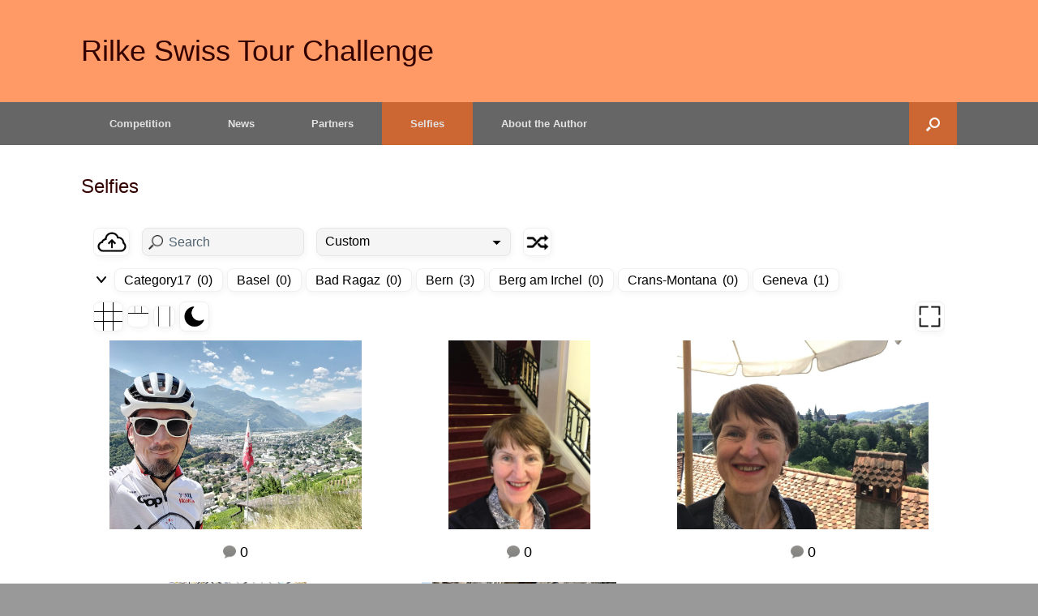

--- FILE ---
content_type: text/html; charset=UTF-8
request_url: https://www.rilketour.ch/selfies/
body_size: 24823
content:
<!DOCTYPE html>
<html lang="en-GB">
<head>
	<meta charset="UTF-8" />
	<meta http-equiv="X-UA-Compatible" content="IE=10" />
	<link rel="profile" href="https://gmpg.org/xfn/11" />
	<link rel="pingback" href="https://www.rilketour.ch/xmlrpc.php" />
	<title>Selfies &#8211; Rilke Swiss Tour Challenge</title>
<meta name='robots' content='max-image-preview:large' />
<link rel="alternate" type="application/rss+xml" title="Rilke Swiss Tour Challenge &raquo; Feed" href="https://www.rilketour.ch/feed/" />
<link rel="alternate" type="application/rss+xml" title="Rilke Swiss Tour Challenge &raquo; Comments Feed" href="https://www.rilketour.ch/comments/feed/" />
<script type="text/javascript">
/* <![CDATA[ */
window._wpemojiSettings = {"baseUrl":"https:\/\/s.w.org\/images\/core\/emoji\/14.0.0\/72x72\/","ext":".png","svgUrl":"https:\/\/s.w.org\/images\/core\/emoji\/14.0.0\/svg\/","svgExt":".svg","source":{"concatemoji":"https:\/\/www.rilketour.ch\/wp-includes\/js\/wp-emoji-release.min.js?ver=6.4.7"}};
/*! This file is auto-generated */
!function(i,n){var o,s,e;function c(e){try{var t={supportTests:e,timestamp:(new Date).valueOf()};sessionStorage.setItem(o,JSON.stringify(t))}catch(e){}}function p(e,t,n){e.clearRect(0,0,e.canvas.width,e.canvas.height),e.fillText(t,0,0);var t=new Uint32Array(e.getImageData(0,0,e.canvas.width,e.canvas.height).data),r=(e.clearRect(0,0,e.canvas.width,e.canvas.height),e.fillText(n,0,0),new Uint32Array(e.getImageData(0,0,e.canvas.width,e.canvas.height).data));return t.every(function(e,t){return e===r[t]})}function u(e,t,n){switch(t){case"flag":return n(e,"\ud83c\udff3\ufe0f\u200d\u26a7\ufe0f","\ud83c\udff3\ufe0f\u200b\u26a7\ufe0f")?!1:!n(e,"\ud83c\uddfa\ud83c\uddf3","\ud83c\uddfa\u200b\ud83c\uddf3")&&!n(e,"\ud83c\udff4\udb40\udc67\udb40\udc62\udb40\udc65\udb40\udc6e\udb40\udc67\udb40\udc7f","\ud83c\udff4\u200b\udb40\udc67\u200b\udb40\udc62\u200b\udb40\udc65\u200b\udb40\udc6e\u200b\udb40\udc67\u200b\udb40\udc7f");case"emoji":return!n(e,"\ud83e\udef1\ud83c\udffb\u200d\ud83e\udef2\ud83c\udfff","\ud83e\udef1\ud83c\udffb\u200b\ud83e\udef2\ud83c\udfff")}return!1}function f(e,t,n){var r="undefined"!=typeof WorkerGlobalScope&&self instanceof WorkerGlobalScope?new OffscreenCanvas(300,150):i.createElement("canvas"),a=r.getContext("2d",{willReadFrequently:!0}),o=(a.textBaseline="top",a.font="600 32px Arial",{});return e.forEach(function(e){o[e]=t(a,e,n)}),o}function t(e){var t=i.createElement("script");t.src=e,t.defer=!0,i.head.appendChild(t)}"undefined"!=typeof Promise&&(o="wpEmojiSettingsSupports",s=["flag","emoji"],n.supports={everything:!0,everythingExceptFlag:!0},e=new Promise(function(e){i.addEventListener("DOMContentLoaded",e,{once:!0})}),new Promise(function(t){var n=function(){try{var e=JSON.parse(sessionStorage.getItem(o));if("object"==typeof e&&"number"==typeof e.timestamp&&(new Date).valueOf()<e.timestamp+604800&&"object"==typeof e.supportTests)return e.supportTests}catch(e){}return null}();if(!n){if("undefined"!=typeof Worker&&"undefined"!=typeof OffscreenCanvas&&"undefined"!=typeof URL&&URL.createObjectURL&&"undefined"!=typeof Blob)try{var e="postMessage("+f.toString()+"("+[JSON.stringify(s),u.toString(),p.toString()].join(",")+"));",r=new Blob([e],{type:"text/javascript"}),a=new Worker(URL.createObjectURL(r),{name:"wpTestEmojiSupports"});return void(a.onmessage=function(e){c(n=e.data),a.terminate(),t(n)})}catch(e){}c(n=f(s,u,p))}t(n)}).then(function(e){for(var t in e)n.supports[t]=e[t],n.supports.everything=n.supports.everything&&n.supports[t],"flag"!==t&&(n.supports.everythingExceptFlag=n.supports.everythingExceptFlag&&n.supports[t]);n.supports.everythingExceptFlag=n.supports.everythingExceptFlag&&!n.supports.flag,n.DOMReady=!1,n.readyCallback=function(){n.DOMReady=!0}}).then(function(){return e}).then(function(){var e;n.supports.everything||(n.readyCallback(),(e=n.source||{}).concatemoji?t(e.concatemoji):e.wpemoji&&e.twemoji&&(t(e.twemoji),t(e.wpemoji)))}))}((window,document),window._wpemojiSettings);
/* ]]> */
</script>
<style id='wp-emoji-styles-inline-css' type='text/css'>

	img.wp-smiley, img.emoji {
		display: inline !important;
		border: none !important;
		box-shadow: none !important;
		height: 1em !important;
		width: 1em !important;
		margin: 0 0.07em !important;
		vertical-align: -0.1em !important;
		background: none !important;
		padding: 0 !important;
	}
</style>
<link rel='stylesheet' id='wp-block-library-css' href='https://www.rilketour.ch/wp-includes/css/dist/block-library/style.min.css?ver=6.4.7' type='text/css' media='all' />
<style id='classic-theme-styles-inline-css' type='text/css'>
/*! This file is auto-generated */
.wp-block-button__link{color:#fff;background-color:#32373c;border-radius:9999px;box-shadow:none;text-decoration:none;padding:calc(.667em + 2px) calc(1.333em + 2px);font-size:1.125em}.wp-block-file__button{background:#32373c;color:#fff;text-decoration:none}
</style>
<style id='global-styles-inline-css' type='text/css'>
body{--wp--preset--color--black: #000000;--wp--preset--color--cyan-bluish-gray: #abb8c3;--wp--preset--color--white: #ffffff;--wp--preset--color--pale-pink: #f78da7;--wp--preset--color--vivid-red: #cf2e2e;--wp--preset--color--luminous-vivid-orange: #ff6900;--wp--preset--color--luminous-vivid-amber: #fcb900;--wp--preset--color--light-green-cyan: #7bdcb5;--wp--preset--color--vivid-green-cyan: #00d084;--wp--preset--color--pale-cyan-blue: #8ed1fc;--wp--preset--color--vivid-cyan-blue: #0693e3;--wp--preset--color--vivid-purple: #9b51e0;--wp--preset--gradient--vivid-cyan-blue-to-vivid-purple: linear-gradient(135deg,rgba(6,147,227,1) 0%,rgb(155,81,224) 100%);--wp--preset--gradient--light-green-cyan-to-vivid-green-cyan: linear-gradient(135deg,rgb(122,220,180) 0%,rgb(0,208,130) 100%);--wp--preset--gradient--luminous-vivid-amber-to-luminous-vivid-orange: linear-gradient(135deg,rgba(252,185,0,1) 0%,rgba(255,105,0,1) 100%);--wp--preset--gradient--luminous-vivid-orange-to-vivid-red: linear-gradient(135deg,rgba(255,105,0,1) 0%,rgb(207,46,46) 100%);--wp--preset--gradient--very-light-gray-to-cyan-bluish-gray: linear-gradient(135deg,rgb(238,238,238) 0%,rgb(169,184,195) 100%);--wp--preset--gradient--cool-to-warm-spectrum: linear-gradient(135deg,rgb(74,234,220) 0%,rgb(151,120,209) 20%,rgb(207,42,186) 40%,rgb(238,44,130) 60%,rgb(251,105,98) 80%,rgb(254,248,76) 100%);--wp--preset--gradient--blush-light-purple: linear-gradient(135deg,rgb(255,206,236) 0%,rgb(152,150,240) 100%);--wp--preset--gradient--blush-bordeaux: linear-gradient(135deg,rgb(254,205,165) 0%,rgb(254,45,45) 50%,rgb(107,0,62) 100%);--wp--preset--gradient--luminous-dusk: linear-gradient(135deg,rgb(255,203,112) 0%,rgb(199,81,192) 50%,rgb(65,88,208) 100%);--wp--preset--gradient--pale-ocean: linear-gradient(135deg,rgb(255,245,203) 0%,rgb(182,227,212) 50%,rgb(51,167,181) 100%);--wp--preset--gradient--electric-grass: linear-gradient(135deg,rgb(202,248,128) 0%,rgb(113,206,126) 100%);--wp--preset--gradient--midnight: linear-gradient(135deg,rgb(2,3,129) 0%,rgb(40,116,252) 100%);--wp--preset--font-size--small: 13px;--wp--preset--font-size--medium: 20px;--wp--preset--font-size--large: 36px;--wp--preset--font-size--x-large: 42px;--wp--preset--spacing--20: 0.44rem;--wp--preset--spacing--30: 0.67rem;--wp--preset--spacing--40: 1rem;--wp--preset--spacing--50: 1.5rem;--wp--preset--spacing--60: 2.25rem;--wp--preset--spacing--70: 3.38rem;--wp--preset--spacing--80: 5.06rem;--wp--preset--shadow--natural: 6px 6px 9px rgba(0, 0, 0, 0.2);--wp--preset--shadow--deep: 12px 12px 50px rgba(0, 0, 0, 0.4);--wp--preset--shadow--sharp: 6px 6px 0px rgba(0, 0, 0, 0.2);--wp--preset--shadow--outlined: 6px 6px 0px -3px rgba(255, 255, 255, 1), 6px 6px rgba(0, 0, 0, 1);--wp--preset--shadow--crisp: 6px 6px 0px rgba(0, 0, 0, 1);}:where(.is-layout-flex){gap: 0.5em;}:where(.is-layout-grid){gap: 0.5em;}body .is-layout-flow > .alignleft{float: left;margin-inline-start: 0;margin-inline-end: 2em;}body .is-layout-flow > .alignright{float: right;margin-inline-start: 2em;margin-inline-end: 0;}body .is-layout-flow > .aligncenter{margin-left: auto !important;margin-right: auto !important;}body .is-layout-constrained > .alignleft{float: left;margin-inline-start: 0;margin-inline-end: 2em;}body .is-layout-constrained > .alignright{float: right;margin-inline-start: 2em;margin-inline-end: 0;}body .is-layout-constrained > .aligncenter{margin-left: auto !important;margin-right: auto !important;}body .is-layout-constrained > :where(:not(.alignleft):not(.alignright):not(.alignfull)){max-width: var(--wp--style--global--content-size);margin-left: auto !important;margin-right: auto !important;}body .is-layout-constrained > .alignwide{max-width: var(--wp--style--global--wide-size);}body .is-layout-flex{display: flex;}body .is-layout-flex{flex-wrap: wrap;align-items: center;}body .is-layout-flex > *{margin: 0;}body .is-layout-grid{display: grid;}body .is-layout-grid > *{margin: 0;}:where(.wp-block-columns.is-layout-flex){gap: 2em;}:where(.wp-block-columns.is-layout-grid){gap: 2em;}:where(.wp-block-post-template.is-layout-flex){gap: 1.25em;}:where(.wp-block-post-template.is-layout-grid){gap: 1.25em;}.has-black-color{color: var(--wp--preset--color--black) !important;}.has-cyan-bluish-gray-color{color: var(--wp--preset--color--cyan-bluish-gray) !important;}.has-white-color{color: var(--wp--preset--color--white) !important;}.has-pale-pink-color{color: var(--wp--preset--color--pale-pink) !important;}.has-vivid-red-color{color: var(--wp--preset--color--vivid-red) !important;}.has-luminous-vivid-orange-color{color: var(--wp--preset--color--luminous-vivid-orange) !important;}.has-luminous-vivid-amber-color{color: var(--wp--preset--color--luminous-vivid-amber) !important;}.has-light-green-cyan-color{color: var(--wp--preset--color--light-green-cyan) !important;}.has-vivid-green-cyan-color{color: var(--wp--preset--color--vivid-green-cyan) !important;}.has-pale-cyan-blue-color{color: var(--wp--preset--color--pale-cyan-blue) !important;}.has-vivid-cyan-blue-color{color: var(--wp--preset--color--vivid-cyan-blue) !important;}.has-vivid-purple-color{color: var(--wp--preset--color--vivid-purple) !important;}.has-black-background-color{background-color: var(--wp--preset--color--black) !important;}.has-cyan-bluish-gray-background-color{background-color: var(--wp--preset--color--cyan-bluish-gray) !important;}.has-white-background-color{background-color: var(--wp--preset--color--white) !important;}.has-pale-pink-background-color{background-color: var(--wp--preset--color--pale-pink) !important;}.has-vivid-red-background-color{background-color: var(--wp--preset--color--vivid-red) !important;}.has-luminous-vivid-orange-background-color{background-color: var(--wp--preset--color--luminous-vivid-orange) !important;}.has-luminous-vivid-amber-background-color{background-color: var(--wp--preset--color--luminous-vivid-amber) !important;}.has-light-green-cyan-background-color{background-color: var(--wp--preset--color--light-green-cyan) !important;}.has-vivid-green-cyan-background-color{background-color: var(--wp--preset--color--vivid-green-cyan) !important;}.has-pale-cyan-blue-background-color{background-color: var(--wp--preset--color--pale-cyan-blue) !important;}.has-vivid-cyan-blue-background-color{background-color: var(--wp--preset--color--vivid-cyan-blue) !important;}.has-vivid-purple-background-color{background-color: var(--wp--preset--color--vivid-purple) !important;}.has-black-border-color{border-color: var(--wp--preset--color--black) !important;}.has-cyan-bluish-gray-border-color{border-color: var(--wp--preset--color--cyan-bluish-gray) !important;}.has-white-border-color{border-color: var(--wp--preset--color--white) !important;}.has-pale-pink-border-color{border-color: var(--wp--preset--color--pale-pink) !important;}.has-vivid-red-border-color{border-color: var(--wp--preset--color--vivid-red) !important;}.has-luminous-vivid-orange-border-color{border-color: var(--wp--preset--color--luminous-vivid-orange) !important;}.has-luminous-vivid-amber-border-color{border-color: var(--wp--preset--color--luminous-vivid-amber) !important;}.has-light-green-cyan-border-color{border-color: var(--wp--preset--color--light-green-cyan) !important;}.has-vivid-green-cyan-border-color{border-color: var(--wp--preset--color--vivid-green-cyan) !important;}.has-pale-cyan-blue-border-color{border-color: var(--wp--preset--color--pale-cyan-blue) !important;}.has-vivid-cyan-blue-border-color{border-color: var(--wp--preset--color--vivid-cyan-blue) !important;}.has-vivid-purple-border-color{border-color: var(--wp--preset--color--vivid-purple) !important;}.has-vivid-cyan-blue-to-vivid-purple-gradient-background{background: var(--wp--preset--gradient--vivid-cyan-blue-to-vivid-purple) !important;}.has-light-green-cyan-to-vivid-green-cyan-gradient-background{background: var(--wp--preset--gradient--light-green-cyan-to-vivid-green-cyan) !important;}.has-luminous-vivid-amber-to-luminous-vivid-orange-gradient-background{background: var(--wp--preset--gradient--luminous-vivid-amber-to-luminous-vivid-orange) !important;}.has-luminous-vivid-orange-to-vivid-red-gradient-background{background: var(--wp--preset--gradient--luminous-vivid-orange-to-vivid-red) !important;}.has-very-light-gray-to-cyan-bluish-gray-gradient-background{background: var(--wp--preset--gradient--very-light-gray-to-cyan-bluish-gray) !important;}.has-cool-to-warm-spectrum-gradient-background{background: var(--wp--preset--gradient--cool-to-warm-spectrum) !important;}.has-blush-light-purple-gradient-background{background: var(--wp--preset--gradient--blush-light-purple) !important;}.has-blush-bordeaux-gradient-background{background: var(--wp--preset--gradient--blush-bordeaux) !important;}.has-luminous-dusk-gradient-background{background: var(--wp--preset--gradient--luminous-dusk) !important;}.has-pale-ocean-gradient-background{background: var(--wp--preset--gradient--pale-ocean) !important;}.has-electric-grass-gradient-background{background: var(--wp--preset--gradient--electric-grass) !important;}.has-midnight-gradient-background{background: var(--wp--preset--gradient--midnight) !important;}.has-small-font-size{font-size: var(--wp--preset--font-size--small) !important;}.has-medium-font-size{font-size: var(--wp--preset--font-size--medium) !important;}.has-large-font-size{font-size: var(--wp--preset--font-size--large) !important;}.has-x-large-font-size{font-size: var(--wp--preset--font-size--x-large) !important;}
.wp-block-navigation a:where(:not(.wp-element-button)){color: inherit;}
:where(.wp-block-post-template.is-layout-flex){gap: 1.25em;}:where(.wp-block-post-template.is-layout-grid){gap: 1.25em;}
:where(.wp-block-columns.is-layout-flex){gap: 2em;}:where(.wp-block-columns.is-layout-grid){gap: 2em;}
.wp-block-pullquote{font-size: 1.5em;line-height: 1.6;}
</style>
<link rel='stylesheet' id='parent-style-css' href='https://www.rilketour.ch/wp-content/themes/vantage/style.css?ver=6.4.7' type='text/css' media='all' />
<link rel='stylesheet' id='vantage-style-css' href='https://www.rilketour.ch/wp-content/themes/vantage-child/style.css?ver=1.20.23' type='text/css' media='all' />
<link rel='stylesheet' id='font-awesome-css' href='https://www.rilketour.ch/wp-content/themes/vantage/fontawesome/css/font-awesome.css?ver=4.6.2' type='text/css' media='all' />
<link rel='stylesheet' id='siteorigin-mobilenav-css' href='https://www.rilketour.ch/wp-content/themes/vantage/inc/mobilenav/css/mobilenav.css?ver=1.20.23' type='text/css' media='all' />
<!--n2css--><script>if (document.location.protocol != "https:") { document.location = document.URL.replace(/^http:/i, "https:"); }</script><script type="text/javascript" src="https://www.rilketour.ch/wp-includes/js/jquery/jquery.min.js?ver=3.7.1" id="jquery-core-js"></script>
<script type="text/javascript" src="https://www.rilketour.ch/wp-includes/js/jquery/jquery-migrate.min.js?ver=3.4.1" id="jquery-migrate-js"></script>
<script type="text/javascript" src="https://www.rilketour.ch/wp-content/themes/vantage/js/jquery.flexslider.min.js?ver=2.1" id="jquery-flexslider-js"></script>
<script type="text/javascript" src="https://www.rilketour.ch/wp-content/themes/vantage/js/jquery.touchSwipe.min.js?ver=1.6.6" id="jquery-touchswipe-js"></script>
<script type="text/javascript" id="vantage-main-js-extra">
/* <![CDATA[ */
var vantage = {"fitvids":"1"};
/* ]]> */
</script>
<script type="text/javascript" src="https://www.rilketour.ch/wp-content/themes/vantage/js/jquery.theme-main.min.js?ver=1.20.23" id="vantage-main-js"></script>
<script type="text/javascript" src="https://www.rilketour.ch/wp-content/themes/vantage/js/jquery.fitvids.min.js?ver=1.0" id="jquery-fitvids-js"></script>
<!--[if lt IE 9]>
<script type="text/javascript" src="https://www.rilketour.ch/wp-content/themes/vantage/js/html5.min.js?ver=3.7.3" id="vantage-html5-js"></script>
<![endif]-->
<!--[if (gte IE 6)&(lte IE 8)]>
<script type="text/javascript" src="https://www.rilketour.ch/wp-content/themes/vantage/js/selectivizr.min.js?ver=1.0.3b" id="vantage-selectivizr-js"></script>
<![endif]-->
<script type="text/javascript" id="siteorigin-mobilenav-js-extra">
/* <![CDATA[ */
var mobileNav = {"search":{"url":"https:\/\/www.rilketour.ch","placeholder":"Search"},"text":{"navigate":"Menu","back":"Back","close":"Close"},"nextIconUrl":"https:\/\/www.rilketour.ch\/wp-content\/themes\/vantage\/inc\/mobilenav\/images\/next.png","mobileMenuClose":"<i class=\"fa fa-times\"><\/i>"};
/* ]]> */
</script>
<script type="text/javascript" src="https://www.rilketour.ch/wp-content/themes/vantage/inc/mobilenav/js/mobilenav.min.js?ver=1.20.23" id="siteorigin-mobilenav-js"></script>
<link rel="https://api.w.org/" href="https://www.rilketour.ch/wp-json/" /><link rel="alternate" type="application/json" href="https://www.rilketour.ch/wp-json/wp/v2/pages/9" /><link rel="EditURI" type="application/rsd+xml" title="RSD" href="https://www.rilketour.ch/xmlrpc.php?rsd" />
<meta name="generator" content="WordPress 6.4.7" />
<link rel="canonical" href="https://www.rilketour.ch/selfies/" />
<link rel='shortlink' href='https://www.rilketour.ch/?p=9' />
<link rel="alternate" type="application/json+oembed" href="https://www.rilketour.ch/wp-json/oembed/1.0/embed?url=https%3A%2F%2Fwww.rilketour.ch%2Fselfies%2F" />
<link rel="alternate" type="text/xml+oembed" href="https://www.rilketour.ch/wp-json/oembed/1.0/embed?url=https%3A%2F%2Fwww.rilketour.ch%2Fselfies%2F&#038;format=xml" />
<meta name="viewport" content="width=device-width, initial-scale=1" />			<style type="text/css">
				.so-mobilenav-mobile + * { display: none; }
				@media screen and (max-width: 480px) { .so-mobilenav-mobile + * { display: block; } .so-mobilenav-standard + * { display: none; } .site-navigation #search-icon { display: none; } .has-menu-search .main-navigation ul { margin-right: 0 !important; }
									}
			</style>
				<style type="text/css" media="screen">
			#footer-widgets .widget { width: 100%; }
			#masthead-widgets .widget { width: 100%; }
		</style>
		<style type="text/css" id="customizer-css">body,button,input,select,textarea { font-family: "Verdana", Geneva, sans-serif; font-weight: 400 } #masthead.site-header .hgroup .site-title, #masthead.site-header.masthead-logo-in-menu .logo > .site-title { font-family: "Verdana", Geneva, sans-serif; font-weight: 400; color: #330000 } #page-wrapper h1,#page-wrapper h2,#page-wrapper h3,#page-wrapper h4,#page-wrapper h5,#page-wrapper h6 { font-family: "Verdana", Geneva, sans-serif; font-weight: 400 } .main-navigation, .mobile-nav-frame, .mobile-nav-frame .title h3 { font-family: "Verdana", Geneva, sans-serif; font-weight: 400 } #masthead.site-header .hgroup .site-title, #masthead.masthead-logo-in-menu .logo > .site-title { font-size: 36px } #masthead .hgroup .site-description, #masthead.masthead-logo-in-menu .site-description { color: #330000 } #masthead .hgroup .support-text, #masthead .hgroup .site-description { font-size: 18px; color: #330000 } #page-title, article.post .entry-header h1.entry-title, article.page .entry-header h1.entry-title { font-size: 24px } #page-title, article.post .entry-header h1.entry-title, article.page .entry-header h1.entry-title, .woocommerce #page-wrapper .product h1.entry-title { color: #330000 } .entry-content { font-size: 18px } #secondary .widget { font-size: 18px } article.post .entry-header .entry-meta a, article.post .entry-categories a, article.page .entry-categories a { color: #339999 } .entry-content, .entry-summary, #comments .commentlist article .comment-meta a { color: #330000 } .entry-content h1, .entry-content h2, .entry-content h3, .entry-content h4, .entry-content h5, .entry-content h6, #comments .commentlist article .comment-author a, #comments .commentlist article .comment-author, #comments-title, #reply-title, #commentform label { color: #330000 } #comments-title, #reply-title { border-bottom-color: #330000 } .entry-content a, .entry-content a:visited, article.post .author-box .box-content .author-posts a:hover, #secondary a, #secondary a:visited, #masthead .hgroup a, #masthead .hgroup a:visited, .comment-form .logged-in-as a, .comment-form .logged-in-as a:visited { color: #339999 } .entry-content a:hover, .entry-content a:focus, .entry-content a:active, #secondary a:hover, #masthead .hgroup a:hover, #masthead .hgroup a:focus, #masthead .hgroup a:active, .comment-form .logged-in-as a:hover, .comment-form .logged-in-as a:focus, .comment-form .logged-in-as a:active { color: #ff9966 } .main-navigation, .site-header .shopping-cart-dropdown { background-color: #666666 } .main-navigation ul ul { background-color: #ff9966 } .main-navigation ul li:hover > a, .main-navigation ul li.focus > a, #search-icon #search-icon-icon:hover, #search-icon #search-icon-icon:focus, .site-header .shopping-cart-link .shopping-cart-count { background-color: #99cccc } .main-navigation ul ul li:hover > a, .main-navigation ul ul li.focus > a { background-color: #99cccc } .main-navigation ul li.current-menu-item > a, .main-navigation ul li.current_page_item > a  { background-color: #cc6633 } #search-icon #search-icon-icon { background-color: #cc6633 } #search-icon #search-icon-icon .vantage-icon-search { color: #f9f9f9 } #search-icon .searchform { background-color: #ffffcc } #search-icon .searchform input[name=s] { color: #330000 } #header-sidebar .widget_nav_menu ul.menu > li > ul.sub-menu { border-top-color: #339999 } .mobile-nav-frame { background-color: #330000 } .mobile-nav-frame .title { background-color: #330000 } .mobile-nav-frame ul { background-color: #cc6633; border-color: #330000 } a.button, button, html input[type="button"], input[type="reset"], input[type="submit"], .post-navigation a, #image-navigation a, article.post .more-link, article.page .more-link, .paging-navigation a, .woocommerce #page-wrapper .button, .woocommerce a.button, .woocommerce .checkout-button, .woocommerce input.button, #infinite-handle span { border-color: #ffffcc } a.button:hover, button:hover, html input[type="button"]:hover, input[type="reset"]:hover, input[type="submit"]:hover, .post-navigation a:hover, #image-navigation a:hover, article.post .more-link:hover, article.page .more-link:hover, .paging-navigation a:hover, .woocommerce #page-wrapper .button:hover, .woocommerce a.button:hover, .woocommerce .checkout-button:hover, .woocommerce input.button:hover, #infinite-handle span:hover { border-color: #ffffcc } a.button:focus, button:focus, html input[type="button"]:focus, input[type="reset"]:focus, input[type="submit"]:focus, .post-navigation a:focus, #image-navigation a:focus, article.post .more-link:focus, article.page .more-link:focus, .paging-navigation a:focus, .woocommerce #page-wrapper .button:focus, .woocommerce a.button:focus, .woocommerce .checkout-button:focus, .woocommerce input.button:focus, #infinite-handle span:focus { border-color: #ffffcc } a.button, button, html input[type="button"], input[type="reset"], input[type="submit"], .post-navigation a, #image-navigation a, article.post .more-link, article.page .more-link, .paging-navigation a, .woocommerce #page-wrapper .button, .woocommerce a.button, .woocommerce .checkout-button, .woocommerce input.button, #infinite-handle span button { text-shadow: none } a.button, button, html input[type="button"], input[type="reset"], input[type="submit"], .post-navigation a, #image-navigation a, article.post .more-link, article.page .more-link, .paging-navigation a, .woocommerce #page-wrapper .button, .woocommerce a.button, .woocommerce .checkout-button, .woocommerce input.button, .woocommerce #respond input#submit.alt, .woocommerce a.button.alt, .woocommerce button.button.alt, .woocommerce input.button.alt, #infinite-handle span { -webkit-box-shadow: none; -moz-box-shadow: none; box-shadow: none } #masthead-widgets .widget .widget-title { color: #330000 } .widget_circleicon-widget .circle-icon-box .circle-icon:not(.icon-style-set) { background-color: #330000 } #masthead { background-color: #ff9966 } #main { background-color: #ffffff } #colophon, body.layout-full { background-color: #999999 } </style><link rel="icon" href="https://www.rilketour.ch/wp-content/uploads/2023/01/cropped-R-2-512xx512-32x32.jpg" sizes="32x32" />
<link rel="icon" href="https://www.rilketour.ch/wp-content/uploads/2023/01/cropped-R-2-512xx512-192x192.jpg" sizes="192x192" />
<link rel="apple-touch-icon" href="https://www.rilketour.ch/wp-content/uploads/2023/01/cropped-R-2-512xx512-180x180.jpg" />
<meta name="msapplication-TileImage" content="https://www.rilketour.ch/wp-content/uploads/2023/01/cropped-R-2-512xx512-270x270.jpg" />
</head>

<body data-rsssl=1 class="page-template-default page page-id-9 responsive layout-full no-js has-sidebar has-menu-search page-layout-no-sidebar mobilenav">


<div id="page-wrapper">

	<a class="skip-link screen-reader-text" href="#content">Skip to content</a>

	
	
		<header id="masthead" class="site-header" role="banner">

	<div class="hgroup full-container ">

		
			<div class="logo-wrapper">
				<a href="https://www.rilketour.ch/" title="Rilke Swiss Tour Challenge" rel="home" class="logo">
					<p class="site-title">Rilke Swiss Tour Challenge</p>				</a>
							</div>

			
				<div class="support-text">
									</div>

			
		
	</div><!-- .hgroup.full-container -->

	
<nav class="site-navigation main-navigation primary use-vantage-sticky-menu use-sticky-menu">

	<div class="full-container">
				
					<div id="so-mobilenav-standard-1" data-id="1" class="so-mobilenav-standard"></div><div class="menu-menu-1-container"><ul id="menu-menu-1" class="menu"><li id="menu-item-204" class="menu-item menu-item-type-post_type menu-item-object-page menu-item-home menu-item-has-children menu-item-204"><a href="https://www.rilketour.ch/">Competition</a>
<ul class="sub-menu">
	<li id="menu-item-333" class="menu-item menu-item-type-post_type menu-item-object-page menu-item-333"><a href="https://www.rilketour.ch/contest-registration/">Competition Registration</a></li>
	<li id="menu-item-336" class="menu-item menu-item-type-post_type menu-item-object-page menu-item-336"><a href="https://www.rilketour.ch/entrant-login/">Entrant Login</a></li>
	<li id="menu-item-339" class="menu-item menu-item-type-post_type menu-item-object-page menu-item-339"><a href="https://www.rilketour.ch/selfie-upload/">Selfie Upload</a></li>
</ul>
</li>
<li id="menu-item-206" class="menu-item menu-item-type-post_type menu-item-object-page menu-item-has-children menu-item-206"><a href="https://www.rilketour.ch/news/">News</a>
<ul class="sub-menu">
	<li id="menu-item-381" class="menu-item menu-item-type-post_type menu-item-object-page menu-item-381"><a href="https://www.rilketour.ch/featured-places/">Featured Places</a></li>
</ul>
</li>
<li id="menu-item-207" class="menu-item menu-item-type-post_type menu-item-object-page menu-item-207"><a href="https://www.rilketour.ch/partners/">Partners</a></li>
<li id="menu-item-208" class="menu-item menu-item-type-post_type menu-item-object-page current-menu-item page_item page-item-9 current_page_item menu-item-208"><a href="https://www.rilketour.ch/selfies/" aria-current="page">Selfies</a></li>
<li id="menu-item-205" class="menu-item menu-item-type-post_type menu-item-object-page menu-item-205"><a href="https://www.rilketour.ch/about-the-author/">About the Author</a></li>
</ul></div><div id="so-mobilenav-mobile-1" data-id="1" class="so-mobilenav-mobile"></div><div class="menu-mobilenav-container"><ul id="mobile-nav-item-wrap-1" class="menu"><li><a href="#" class="mobilenav-main-link" data-id="1"><span class="mobile-nav-icon"></span><span class="mobilenav-main-link-text">Menu</span></a></li></ul></div>		
		
					<div id="search-icon">
				<div id="search-icon-icon" tabindex="0" role="button" aria-label="Open the search"><div class="vantage-icon-search"></div></div>
				
<form method="get" class="searchform" action="https://www.rilketour.ch/" role="search">
	<label for="search-form" class="screen-reader-text">Search for:</label>
	<input type="search" name="s" class="field" id="search-form" value="" placeholder="Search"/>
</form>
			</div>
					</div>
</nav><!-- .site-navigation .main-navigation -->

</header><!-- #masthead .site-header -->

	
	
	
	
	<div id="main" class="site-main">
		<div class="full-container">
			
<div id="primary" class="content-area">
	<div id="content" class="site-content" role="main">

		
			
<article id="post-9" class="post-9 page type-page status-publish post">

	<div class="entry-main">

		
					<header class="entry-header">
													<h1 class="entry-title">Selfies</h1>
							</header><!-- .entry-header -->
		
		<div class="entry-content">
			<pre class='cg_main_pre  cg_10 cg_20' ><input type='hidden' id='cgPageUrl' value='https://www.rilketour.ch/selfies'><input type='hidden' id='cgIsUserLoggedIn' value=''><input type='hidden' class='cg-loaded-gids' value='1-nv' data-cg-short='nv'
 data-cg-real-gid='1' data-cg-gid='1-nv' ><div id='mainCGdivContainer1-nv' class='mainCGdivContainer ' data-cg-gid='1-nv'><div id='mainCGdivHelperParent1-nv' class='mainCGdivHelperParent cg_display_block cg_fe_controls_style_white' data-cg-gid='1-nv'><div id='cgLdsDualRingDivGalleryHide1-nv' class='cg_hide cg-lds-dual-ring-div-gallery-hide cg-lds-dual-ring-div-gallery-hide-parent cg_border_radius_controls_and_containers cg_fe_controls_style_white'><div class='cg-lds-dual-ring-gallery-hide cg_fe_controls_style_white'></div></div><div id='mainCGdiv1-nv' class='mainCGdiv   cg_fe_controls_style_white cg_border_radius_controls_and_containers' data-cg-gid='1-nv'><div class='cg_skeleton_loader_on_page_load_div cg_skeleton_loader_on_page_load_div_thumb_view'><div class='cg_skeleton_loader_on_page_load_container'><div class='cg_skeleton_loader_on_page_load' style='height:60px;width:100%;'></div></div><div class='cg_skeleton_loader_on_page_load_container' style='margin-bottom: 10px;'><div class='cg_skeleton_loader_on_page_load' style='height:250px;width: 32.3%;'></div><div class='cg_skeleton_loader_on_page_load' style='height:250px;width: 32.3%;'></div><div class='cg_skeleton_loader_on_page_load' style='height:250px;width: 32.3%;'></div></div><div class='cg_skeleton_loader_on_page_load_container' style='margin-bottom: 10px;'><div class='cg_skeleton_loader_on_page_load' style='height:250px;width: 32.3%;'></div><div class='cg_skeleton_loader_on_page_load' style='height:250px;width: 32.3%;'></div><div class='cg_skeleton_loader_on_page_load' style='height:250px;width: 32.3%;'></div></div><div class='cg_skeleton_loader_on_page_load_container' ><div class='cg_skeleton_loader_on_page_load' style='height:250px;width: 32.3%;'></div><div class='cg_skeleton_loader_on_page_load' style='height:250px;width: 32.3%;'></div><div class='cg_skeleton_loader_on_page_load' style='height:250px;width: 32.3%;'></div></div></div><div id='mainCGdivHelperChild1-nv' class='mainCGdivHelperChild' data-cg-gid='1-nv'><div id='mainCGdivFullWindowConfigurationArea1-nv' class='mainCGdivFullWindowConfigurationArea cg-header-controls-show-only-full-window cg_hide cg_fe_controls_style_white' data-cg-gid='1-nv'><div class='mainCGdivFullWindowConfigurationAreaCloseButtonContainer' data-cg-gid='1-nv'><div class='mainCGdivFullWindowConfigurationAreaCloseButton' data-cg-gid='1-nv' ></div></div></div><span id='cgViewHelper1-nv' class='cg_view_helper'></span><input type='hidden' id='cg_language_i_am_not_a_robot' value='I am not a robot' ><div id='cg_ThePhotoContestIsOver_dialog' style='display:none;' class='cg_show_dialog'><p>The photo contest is over</p></div><div id='cg_AlreadyRated_dialog' style='display:none;' class='cg_show_dialog'><p>You have already voted for this entry</p></div><div id='cg_AllVotesUsed_dialog' style='display:none;' class='cg_show_dialog'><p>You have already used all your votes</p></div><div style='visibility: hidden;'  class='cg_header cg_hide'><div class='cg_gallery_view_sort_control' id='cgGalleryViewSortControl1-nv' ><div class='cg_sort_div'><div data-cg-tooltip='Participation form' class='cg-gallery-upload cg_gallery_control_element cg_fe_controls_style_white' data-cg-gid='1-nv'></div><div id='cgSearchInputDiv1-nv' class='cg_search_input_div cg_gallery_control_element cg_fe_controls_style_white'><input  type='text' id='cgSearchInput1-nv' autocomplete='off' placeholder='Search' class='cg_search_input' data-cg-gid='1-nv' /></div><label class="cg_select_order_label cg_gallery_control_element cg_hover_effect"><select data-cg-tooltip="Sort by" id="cg_select_order1-nv" class="cg_select_order cg_gallery_control_element cg_fe_controls_style_white"><option value="custom" class="cg_custom" >Custom</option><option value="date-desc" class="cg_date_descend" >Date descend</option><option value="date-asc"  class="cg_date_ascend" >Date ascend</option><option value="comment-desc" class="cg_comments_descend" >Comments descend</option><option value="comment-asc"  class="cg_comments_ascend" >Comments ascend</option><option value="random"  class="cg_random_sort" >Random</option></select></label><div class='cg-lds-dual-ring cg_random_button_loader cg_fe_controls_style_white cg_gallery_control_element'></div><span data-cg-tooltip='Random sort' class='cg_random_button cg_hover_effect cg_hide cg_gallery_control_element cg_fe_controls_style_white' data-cg-gid='1-nv'></span></div></div><div class='cg_thumbs_and_categories_control cg_gallery_control_element'><div id="cgCatSelectAreaContainer1-nv" class="cg-cat-select-area-container cg_fe_controls_style_white">
<div id="cgCatSelectArea1-nv" class="cg-cat-select-area cg_fe_controls_style_white">
       <label class="cg_cat_checkbox_unchecked cg_select_cat_label cg_hover_effect">
            <span class="cg_select_cat" ></span>
            <span class="cg_select_cat_check_icon"></span>
       </label>
</div>
    <div class="cg-cat-select-area-show-more cg_hide" data-cg-tooltip="Show all categories"></div>
    <div class="cg-cat-select-area-show-less cg_hide"  data-cg-tooltip="Show less categories"></div>
</div>
<div class='cg_gallery_thumbs_control'><span data-cg-tooltip='Thumb view' class='cg_fe_controls_style_white cg_view_switcher cg_hover_effect cg_view_thumb cg_view_switcher_off cg_hide' ></span><span  id='cg_view_switcher_on_1' data-cg-tooltip='Thumb view' class='cg_fe_controls_style_white cg_hover_effect cg_view_switcher cg_view_thumb cg_view_switcher_on ' ></span><span data-cg-tooltip='Slider view' class='cg_fe_controls_style_white cg_view_switcher cg_view_slider cg_hover_effect  cg_view_switcher_off ' ></span><span id='cg_view_switcher_on_2' data-cg-tooltip='Slider view' class='cg_fe_controls_style_white cg_view_switcher cg_hover_effect cg_view_slider cg_view_switcher_on cg_hide' ></span><span data-cg-tooltip='Blog view' class='cg_fe_controls_style_white cg_view_switcher cg_hover_effect cg_view_blog cg_view_switcher_off ' ></span><span  id='cg_view_switcher_on_3' data-cg-tooltip='Blog view' class='cg_fe_controls_style_white cg_view_switcher cg_hover_effect cg_view_blog cg_view_switcher_on cg_hide' ></span><div class='cg_switch_colors cg_gallery_control_element cg_hover_effect'  data-cg-tooltip='Dark style' data-cg-gid='1-nv'></div></div><div class='cg-fullsize-div'><div class='cg_hover_effect cg-center-image-close-fullwindow cg_hide cg_fe_controls_style_white' id='cgCenterImageClose1-nv' data-cg-gid='1-nv' data-cg-tooltip='Close view'></div><div class='cg_hover_effect cg-center-image-fullwindow cg_hover_effect cg_gallery_control_element cg_fe_controls_style_white' id='cgCenterImageFullwindowHeader1-nv' data-cg-gid='1-nv' data-cg-tooltip='Open gallery in full window'></div><div class='cg_hover_effect cg-fullscreen-button cg-header-controls-show-only-full-window cg_hide cg_fe_controls_style_white' id='cgFullScreenButton1-nv' data-cg-gid='1-nv' data-cg-tooltip='Full screen mode'></div><div class='cg_hover_effect cg-fullwindow-configuration-button cg-header-controls-show-only-full-window cg_hide cg_fe_controls_style_white' id='cgCenterImageFullWindowConfiguration1-nv' data-cg-gid='1-nv' data-cg-tooltip='Search or sort'></div></div><div id='mainCGdivUploadForm1-nv' class='mainCGdivUploadForm     mainCGdivUploadFormAdditionalFiles mainCGdivUploadFormAjax cg_hide cg_fe_controls_style_white ' data-cg-gid='1-nv' data-cg-real-gid='1'><div id='cgCloseUploadForm1-nv' class='cg_hover_effect cg-close-upload-form cg_fe_controls_style_white' data-cg-gid='1-nv' data-cg-tooltip='Close'></div><div id='cgMinimizeUploadForm1-nv' class='cg-minimize-upload-form cg_hide cg_fe_controls_style_white' data-cg-gid='1-nv' data-cg-tooltip='Minimize participation form'></div><div id='cgRefreshUploadForm1-nv' class='cg_hover_effect cg-refresh-upload-form cg_hide cg_fe_controls_style_white' data-cg-gid='1-nv' data-cg-tooltip='Further entry'></div><div id='mainCGdivUploadFormLdsDualRing1-nv' class='mainCGdivUploadFormLdsDualRing cg-lds-dual-ring-div-gallery-hide cg_fe_controls_style_white cg_hide'><div class='cg-lds-dual-ring-gallery-hide cg_fe_controls_style_white'></div></div><div class='cg_skeleton_loader_on_page_load_div cg_skeleton_loader_on_page_load_div_form_submit cg_hide'><div class='cg_skeleton_loader_on_page_load_container' style='margin-bottom: 10px;'><div class='cg_skeleton_loader_on_page_load' style='height:30px;width:25%;'></div></div><div class='cg_skeleton_loader_on_page_load_container' style='margin-bottom: 10px;' ><div class='cg_skeleton_loader_on_page_load' style='height:30px;width:50%;'></div></div><div class='cg_skeleton_loader_on_page_load_container' style='margin-bottom: 10px;' ><div class='cg_skeleton_loader_on_page_load' style='height:30px;width:75%;'></div></div><div class='cg_skeleton_loader_on_page_load_container' style='margin-bottom: 10px;'  ><div class='cg_skeleton_loader_on_page_load' style='height:30px;width:100%;'></div></div><div class='cg_skeleton_loader_on_page_load_container' ><div class='cg_skeleton_loader_on_page_load' style='height:30px;width:60%;'></div></div></div><div id='mainCGdivUploadProgress1-nv' class='cg_hide cg-div-upload-progress cg_fe_controls_style_white'></div><div id='mainCGdivUploadFormResult1-nv' class='mainCGdivUploadFormResult cg_hide' data-cg-gid='1-nv'><div id='cgGalleryUploadConfirmationText1-nv' class='cgGalleryUploadConfirmationText' data-cg-gid='1-nv'><p>Your entry was successful<br /><br /><br /><b>Note for first time Contest Gallery user:</b> <br /><br />This text can be configurated in "Edit options" &gt; "Contact options" &gt; "In gallery contact form configuration"<br /><br />"Automatically activate users entries after successful frontend contact" can be activated/deactivated in "Edit options" &gt;&gt;&gt; "Contact options"</p></div></div><div id='mainCGdivUploadFormResultFailed1-nv' class='mainCGdivUploadFormResultFailed cg_hide' data-cg-gid='1-nv'></div><div  style='visibility: hidden;'  id='mainCGdivUploadFormContainer1-nv' class='mainCGdivUploadFormContainer cg_fe_controls_style_white' data-cg-gid='1-nv'><div id='cgGalleryUploadFormTextBefore1-nv' class='cg_gallery_upload_text_before_and_after' data-cg-gid='1-nv'><h2>Welcome to the contest</h2><br />
<p>Do your entry to be a part of the contest</p></div><form action='' method='post' class='cgGalleryUploadForm' id='cgGalleryUploadForm1-nv' data-cg-gid='1-nv' enctype='multipart/form-data' name='cgGalleryUpload' novalidate ><input type='hidden' name='galeryIDuser' value='1-nv'><div class='cg_form_div_image_step cg_form_div_image_step_single_image  '  data-cg-index='0'  data-cg-gid='1-nv'  data-cg-additional-files-count='2' ><div class='  cg_form_div_image_container' data-cg-index='0'><div class='cg_form_div cg_form_div_image_upload ' 
                            ondragover='cgJsClass.gallery.upload.events.ondragover(event)' ondragleave='cgJsClass.gallery.upload.events.ondragleave(event)' ondrop='cgJsClass.gallery.upload.events.ondrop(event)' 
                        data-cg-gid='1-nv'><input type='file' name='data[12][]' class=' cg_input_image_upload_id_in_gallery cg_input_image_upload_input' data-cg-gid='1-nv' id='cg_input_image_upload_id_in_gallery1-nvcaaad0' name='data[]' multiple /><label class='  cg_input_image_upload_label' data-cg-gid='1-nv'  for='cg_input_image_upload_id_in_gallery1-nvcaaad0'>File upload</label><p class='cg_input_error cg_hide cg_hide_image_upload'></p><div class='cg_form_div_additional_file_container cg_form_div_additional_file_container_to_clone cg_hide' data-cg-additional-files-order='1'><div class='cg_form_div_image_drag cg_hide' data-cg-gid='1-nv'></div><div class='cg_form_div_image_position cg_hide' data-cg-gid='1-nv'>1</div><div class='cg_hover_effect cg_form_div_image_remove cg_hide' data-cg-gid='1-nv' ></div><p class='cg_input_error cg_hide cg_hide_image_upload'></p><div class='cg_form_div_image_upload_preview cg_hide' data-cg-gid='1-nv' ></div></div><div class='cg_form_div_additional_file_container cg_form_div_additional_file_container_add cg_hide'><input type='file' name='data[12][]' class=' cg_input_image_upload_id_in_gallery cg_input_image_upload_input cg_input_image_upload_input_additional_files cg_input_image_upload_input_additional_files_multiple' data-cg-gid='1-nv' id='cg_input_image_upload_id_in_gallery1-nvfa3470' name='data[]' multiple/><input type='file' name='data[12][]' class=' cg_input_image_upload_id_in_gallery cg_input_image_upload_input cg_input_image_upload_input_additional_files cg_input_image_upload_input_additional_files_single' data-cg-gid='1-nv' name='data[]' /><label class='  cg_input_image_upload_label' data-cg-gid='1-nv'  for='cg_input_image_upload_id_in_gallery1-nvfa3470'>File upload</label></div></div></div><div class='cg_form_div_inputs_container cg_hidden_element'  data-cg-index='0'><div class='cg_form_div cg_captcha_not_a_robot_field_in_gallery' data-cg-gid='1-nv' ><div><label for='cg_caaad0' >I am not a robot *</label></div><p class='cg_input_error cg_hide'></p></div><div class='cg_form_div'><label for='cg_upload_form_field_in_gallery4caaad0'>Category </label><input type='hidden' name='form_input[14][]'  value='sec'><input type='hidden' name='form_input[14][]' value='4'><input type='hidden' name='form_input[14][]'  value='14'><select name='form_input[14][]' class='cg_input_select_class cg_upload_form_field_in_gallery cg_select_category ' id='cg_upload_form_field_in_gallery4caaad0' data-cg-gid='1-nv' ><option value='0'>Please select</option><option value='27' >Category17</option><option value='24' >Basel</option><option value='5' >Bad Ragaz</option><option value='28' >Bern</option><option value='2' >Berg am Irchel</option><option value='4' >Crans-Montana</option><option value='21' >Geneva</option><option value='6' >Lausanne</option><option value='7' >Montreux</option><option value='8' >Rolle</option><option value='3' >Raron Rilkedorf</option><option value='23' >Sierre</option><option value='22' >Sion</option><option value='25' >Soglia</option><option value='9' >Vevey</option><option value='26' >Zizers</option><option value='10' >Zurich</option></select><input type='hidden' class='cg_form_required' value=''><p class='cg_input_error cg_hide'></p></div><div class='cg_form_div'><label for='cg_upload_form_field_in_gallery3caaad0'>Title *</label><input type='hidden' name='form_input[15][]' value='nf'><input type='hidden' name='form_input[15][]' value='3'><input type='hidden' name='form_input[15][]'  value='15'><input type='text' placeholder=''  maxlength='100' class='cg_input_text_class cg_upload_form_field_in_gallery' data-cg-gid='1-nv' id='cg_upload_form_field_in_gallery3caaad0' value='' name='form_input[15][]'><input type='hidden' class='minsize' value='3'><input type='hidden' class='maxsize' value='100'><input type='hidden' class='cg_form_required' value='on' ><p class='cg_input_error cg_hide'></p></div><div class='cg_form_div'><label for='cg_upload_form_field_in_gallery2caaad0'>Description *</label><input type='hidden' name='form_input[16][]'  value='kf'><input type='hidden' name='form_input[16][]' value='2'><input type='hidden' name='form_input[16][]'  value='16'><textarea maxlength='1000' class='cg_textarea_class cg_upload_form_field_in_gallery' data-cg-gid='1-nv' id='cg_upload_form_field_in_gallery2caaad0' placeholder='Please enter a description of your entry (max 1000 Characters)' name='form_input[16][]'  rows='6' ></textarea><input type='hidden' class='minsize' value='3'><input type='hidden' class='maxsize' value='1000'><input type='hidden' class='cg_form_required' value='on'><p class='cg_input_error cg_hide'></p></div><div class='cg_form_div'><label for='cg_upload_form_field_in_gallery10caaad0'>Picture Taker (Optional) </label><input type='hidden' name='form_input[17][]'  value='kf'><input type='hidden' name='form_input[17][]' value='10'><input type='hidden' name='form_input[17][]'  value='17'><textarea maxlength='64' class='cg_textarea_class cg_upload_form_field_in_gallery' data-cg-gid='1-nv' id='cg_upload_form_field_in_gallery10caaad0' placeholder='Your Name here if you wish' name='form_input[17][]'  rows='6' ></textarea><input type='hidden' class='minsize' value='3'><input type='hidden' class='maxsize' value='64'><input type='hidden' class='cg_form_required' value=''><p class='cg_input_error cg_hide'></p></div></div></div><div class='cg_form_div cg_form_upload_submit_div cg_hide' ><input type='submit' name='cg_form_submit' class='cg_users_upload_submit ' data-cg-gid='1-nv' value='Send'><p class='cg_input_error cg_hide'></p></div></form><div id='cgGalleryUploadFormTextAfter1-nv' class='cg_gallery_upload_text_before_and_after' data-cg-gid='1-nv'></div></div></div></div></div></div>
<div id="cgFurtherImagesAndTopControlsContainerDiv1-nv" class='cg_hide cg_further_images_and_top_controls_container cg_fe_controls_style_white'>
<div id="cgFurtherImagesContainerDiv1-nv" class='cg_further_images_container cg_fe_controls_style_white'>
    <span id="cgFurtherImagesContainerDivPositionHelper1-nv" class='cg_further_images_container_position_helper'></span>
</div>
</div>
<div id="cgNoImagesFound1-nv" class='cg_hide cg_fe_controls_style_white cg-no-images-found-container'>
    <div class='cg-no-images-found'>
    No entries found
    </div>
</div><div id="cgShowTextUntilAnImageAdded1-nv" class='cg_hide cg_fe_controls_style_white cg-show-text-until-an-image-added'>
<p><b>This text is visible until first entry appears in the gallery.</b> <br />This text can be configurated in "Edit options" &gt;&gt;&gt; "Gallery view options" &gt;&gt;&gt; "This text is visible until first entry appears in the gallery"</p>
</div><div class="cg-lds-dual-ring-div cg_fe_controls_style_white cg_hide"><div class="cg-lds-dual-ring"></div></div><div id='cgLdsDualRingMainCGdivHide1-nv' class='cg-lds-dual-ring-div-gallery-hide cg-lds-dual-ring-div-gallery-hide-mainCGallery cg_fe_controls_style_white cg_hide'><div class='cg-lds-dual-ring-gallery-hide cg_fe_controls_style_white cg-lds-dual-ring-gallery-hide-mainCGallery'></div></div>
<div id="cgMessagesContainer" class="cg_hide cg_messages_container cg_fe_controls_style_white cg_border_radius_controls_and_containers">
   <div id="cgMessagesDiv">
       <div id="cgMessagesClose">
   
        </div>
       <div id="cgMessagesContent">
            Photo contest ist over
        </div>
    </div>
</div>

<div id="cgMessagesContainerPro" class="cg_hide cg_messages_container_pro cg_fe_controls_style_white cg_border_radius_controls_and_containers">
   <div id="cgMessagesDiv">
       <div id="cgMessagesCloseProContainer">
           <div id="cgMessagesClose">
            </div>
       </div>
       <div id="cgMessagesContent">
            Photo contest ist over
        </div>
    </div>
</div>
<div  style='visibility: hidden;'  id='mainCGallery1-nv' data-cg-gid='1-nv' class='mainCGallery'   data-cg-real-gid='1'><div id='mainCGslider1-nv' data-cg-gid='1-nv' class='mainCGslider cg_hide cgCenterDivBackgroundColor' ></div><div id="cgCenterDiv1-nv" class="cgCenterDiv" data-cg-gid="1-nv">
    <div id="cgCenterDivChild1-nv" class="cgCenterDivChild" data-cg-gid="1-nv">
            <div id="cgCenterOrientation1-nv" class="cg-center-orientation cg_hide"></div>
         <div id="cgCenterDivHelper1-nv" class="cg-center-div-helper" data-cg-gid="1-nv">
             <div id="cgCenterSliderPositionInfo1-nv" class="cg-center-slider-position-info">
                    1 of 100
             </div>
             <div id="cgCenterImageDivButtons1-nv" class="cg-center-image-div-buttons">
                    <div  class="cg-center-image-div-buttons-first-controls">
                        <div class="cg-center-go-up-button cg_hide" id="cgCenterGoUpButton1-nv" data-cg-gid="1-nv" data-cg-tooltip="Go to top of the gallery" ></div>
                        <div class="cg_hover_effect cg-fullwindow-configuration-button cg-header-controls-show-only-full-window cg_hide" id="cgCenterDivCenterImageFullWindowConfiguration1-nv" data-cg-gid="1-nv" data-cg-tooltip="Search or sort"></div>
                         <div  class="cg-center-image-div-buttons-first-controls-arrows">
                            <div class="cg-center-arrow cg-center-arrow-left" id="cgCenterArrowLeft1-nv" data-cg-tooltip="Previous entry" ></div>
                            <div class="cg-center-arrow cg-center-arrow-right" id="cgCenterArrowRight1-nv" data-cg-tooltip="Next entry" ></div>
                        </div>
                    </div>
                   <div class="cg-center-image-div-buttons-second-controls">
                   <div class="cg_delete_user_image cg_hide" data-cg-gid="1-nv" ></div>
                   
                          <div class="cg-image-image-href-to-copy cg_gallery_control_element" data-cg-gid="1-nv" data-cg-tooltip="Copy gallery entry link"></div>
                         <div class="cg-center-image-download cg_hide"  data-cg-tooltip="Download"></div>
                         <div class="cg-gallery-upload cg_gallery_control_element" data-cg-gid="1-nv" data-cg-tooltip="Participation form"></div>
                        <div class="cg-fullscreen-button cg-header-controls-show-only-full-window cg_hide" id="cgCenterImageFullScreenButton1-nv" data-cg-gid="1-nv" data-cg-tooltip="Full screen mode"></div>
                    <div id="cgCenterImageClose1-nv" class="cg-center-image-close cg_hide"></div>
                        <div class="cg-center-image-fullwindow cg-inside-center-image-div" id="cgCenterImageFullwindow1-nv" data-cg-gid="1-nv" data-cg-tooltip="Open gallery in full window"></div>
                    </div>
            </div>            <div id="cgCenterDivHelperHelper1-nv" class="cg-center-div-helper-helper" data-cg-gid="1-nv">
            
                <div id="cgCenterDivHelperHelperHelper1-nv" class="cg-center-div-helper-helper-helper" data-cg-gid="1-nv">
                
                        <div id="cgCenterImageDiv1-nv" class="cg-center-image-div">
            
                            <div id="cgCenterShowNicknameParent1-nv" class="cg-center-show-nickname-parent cg_hide" >
                                <div id="cgCenterShowNickname1-nv" class="cg-center-show-nickname" >
                                        <span id="cgCenterShowProfileImage1-nv" class="cg-center-show-profile-image cg_hide" ></span>
                                        <span id="cgCenterShowNicknameAvatar1-nv" class="cg-center-show-nickname-avatar"></span>
                                        <span id="cgCenterShowNicknameText1-nv" class="cg-center-show-nickname-text"></span>
                                </div>
                            </div>
                            <div id="cgCenterShowSocialShareMobileButton1-nv" class="cg_center_show_social_share_mobile_button cg_hide" data-cg-tooltip="Share to...">
                            </div>
                            <div id="cgCenterShowSocialShareParent1-nv" class="cg_center_show_social_share_parent cg_hide" >
                            </div>
                            <div id="cgCenterImageParent1-nv" class="cg-center-image-parent" >
                                <div class="cg-center-image-additional-file-button cg-center-image-prev-file cg_hide" data-cg-gid="1-nv" data-cg-tooltip="Previous file in entry" ></div>
                                <div class="cg-center-image-additional-file-button cg-center-image-next-file cg_hide" data-cg-gid="1-nv" data-cg-tooltip="Next file in entry"  ></div>
                                <div id="cgCenterImage1-nv" class="cg-center-image" >
                                    <div id="cgCenterImageRotated1-nv" class="cg-center-image-rotated" >
                        
                                    </div>
                                </div>
                            </div>
                            
                             <div id="cgCenterImageExifData1-nv" class="cg-center-image-exif-data cg_hide" >
                                 <div id="cgCenterImageExifDataSub1-nv" class="cg-center-image-exif-data-sub" >
                                    <div class="cg-exif cg-exif-date-time-original cg_hide"><span class="cg-exif-date-time-original-img"></span><span class="cg-exif-date-time-original-text"></span></div>
                                    <div class="cg-exif cg-exif-model cg_hide"><span class="cg-exif-model-img"></span><span class="cg-exif-model-text"></span></div>
                                    <div class="cg-exif cg-exif-aperturefnumber cg_hide cg-exif"><span class="cg-exif-aperturefnumber-img"></span><span class="cg-exif-aperturefnumber-text"></span></div>
                                    <div class="cg-exif cg-exif-exposuretime cg_hide cg-exif"><span class="cg-exif-exposuretime-img"></span><span class="cg-exif-exposuretime-text"></span></div>
                                    <div class="cg-exif cg-exif-isospeedratings cg_hide cg-exif"><span class="cg-exif-isospeedratings-img"></span><span class="cg-exif-isospeedratings-text"></span></div>
                                    <div class="cg-exif cg-exif-focallength cg_hide cg-exif"><span class="cg-exif-focallength-img"></span><span class="cg-exif-focallength-text"></span></div>
                                 </div>
                             </div>                            <div id="cgCenterImageRatingAndButtonsDiv1-nv" class="cg-center-image-rating-and-buttons-div">
                             <div id="cgCenterImageDivButtonsLeft1-nv" class="cg-center-image-div-buttons-left">
                                   <div class="cg-center-image-div-buttons-second-controls">
                                        <div class="cg_delete_user_image cg_hide" data-cg-gid="1-nv" ></div>
                                         <div class="cg-copy-original-file-link cg_hide" data-cg-tooltip="Copy original file source link"></div>
                                         <div class="cg-forward-original-file cg_hide" data-cg-tooltip="Open original file in new tab"></div>
                                    </div>
                                </div>
                                <div id="cgCenterImageRatingDiv1-nv" class="cg-center-image-rating-div">
                                </div>
                                <div id="cgCenterImageDivButtons1-nv" class="cg-center-image-div-buttons">
                                   <div class="cg-center-image-div-buttons-second-controls">
                                         <div class="cg-center-image-download cg_hide" data-cg-tooltip="Download original file"></div>
                                          <div class="cg-image-image-href-to-copy cg_gallery_control_element" data-cg-gid="1-nv" data-cg-tooltip="Copy gallery entry link"></div>
                                    </div>
                                </div>
                            </div>                 
                          
                            <div id="cgCenterSale1-nv" class="cg-center-sale cg_hide" data-cg-gid="1-nv">
                                    <div class="cg-center-sale-price-container">
                                        <div class="cg-center-sale-price">
                                            <div class="cg-center-sale-price-left-symbol">
                                            </div>
                                            <div class="cg-center-sale-price-left">
                                            </div>
                                            <div class="cg-center-sale-price-right">
                                            </div>
                                            <div class="cg-center-sale-price-right-symbol">
                                            </div>
                                            <div class="cg-center-sale-price-type">
                                            </div>
                                        </div>
                                    </div>
                                <div class="cg-center-sale-buy-now-and-add-to-basket-container">
                                    <div class="cg-center-sale-buy-now" data-cg-gid="1-nv">
                                            Buy now
                                        </div>
                                        <div class="cg-center-sale-add-to-basket" data-cg-gid="1-nv">
                                            Add to basket
                                        </div>
                                </div>
                                <div class="cg-center-sale-product-info cg_hide">
                                        <div class="cg-center-sale-product-info-title">
                                        </div>
                                        <div class="cg-center-sale-product-info-description">
                                        </div>
                                    </div>
                            </div>                            
                        </div>
                </div>                         <div id="cgCenterInfoDiv1-nv" class="cg-center-info-div">
                        
                            <div id="cgCenterImageInfoDivParent1-nv" class="cg-center-image-info-div-parent">
                                   <div id="cgCenterImageInfoEditIconContainer1-nv" class="cg-center-image-info-edit-icon-container">
                                    <div id="cgCenterImageInfoEditIcon1-nv" class="cg-center-image-info-edit-icon">
                                    </div>
                                    <div id="cgCenterImageInfoSaveText1-nv" class="cg-center-image-info-edit-text">
                                           Edit
                                    </div>
                                </div>
                                <span id="cgCenterImageInfoDivTitle1-nv" class="cg-center-image-info-div-title cg-center-image-info-info-separator">
                                    <div class="cg-center-image-info-icon">
                                    
                                    </div>
                                    <hr>
                                </span>
                                

                                <div class="cg-scroll-info-single-image-view cg-center-image-info-div-parent-parent">
                                    <span class="cg-top-bottom-arrow cg_hide cg_no_scroll" data-cg-gid="1-nv">
                                        
                                    </span>
                                    <div id="cgCenterImageInfoDiv1-nv" class="cg-center-image-info-div-container"  style="clear:both;">
                                        
                                    </div>
                                    <span class="cg-top-bottom-arrow cg_hide" data-cg-gid="1-nv">
                                        
                                    </span> 
                                </div>
                                
                                <div id="cgCenterImageInfoSaveIconTextContainer1-nv" class="cg-center-image-info-save-icon-text-container">
                                    <div id="cgCenterImageInfoSaveIcon1-nv" class="cg-center-image-info-save-icon">                                        
                                    </div>
                                    <div id="cgCenterImageInfoSaveText1-nv" class="cg-center-image-info-save-text">
                                        Save                                        
                                    </div>
                                </div>
                                
                             <div id="cgCenterImageCommentsDivShowMoreInfo1-nv" class="cg_hover_effect cg-center-image-comments-div-show-more cg-center-image-comments-div-show-more-info cg_hide">
                             </div>
                                
                            </div>
                            
                             <div id="cgCenterImageCommentsDivParent1-nv" class="cg-center-image-comments-div-parent">

                                <span id="cgCenterImageCommentsDivTitle1-nv" class="cg-center-image-info-div-title">
                                    <hr>
                                </span>                        
                                                
                                <div id="cgCenterImageCommentsDivParentParent1-nv" class="cg-scroll-info-single-image-view cg-center-image-comments-div-parent-parent cg_hide">
                                   <span class="cg-top-bottom-arrow cg_hide cg_no_scroll" data-cg-gid="1-nv">
                                   
                                    </span> 
                                    <div id="cgCenterImageCommentsDiv1-nv" class="cg-center-image-comments-div-parent">
                                    
                                    </div>
                                    <span class="cg-top-bottom-arrow cg_hide" data-cg-gid="1-nv">
                                   
                                    </span> 
                                </div>
                                            
                             <div id="cgCenterImageCommentsDivShowMoreComments1-nv" class="cg_hover_effect cg-center-image-comments-div-show-more cg-center-image-comments-div-show-more-comments cg_hide">
                             </div>
                                            
                                <span class="cg-center-image-info-div-title cg-center-image-info-comments-separator cg_hide"></span>
                                                                                <div class="cg-center-image-comments-div-add-comment cg_hide" data-cg-tooltip="Add comment"></div>

                                <div id="cgCenterImageCommentsDivEnter1-nv" class="cg-scroll-info-single-image-view cg-center-image-comments-div-enter cg_hide" >
                                    <div class="cg-center-image-comments-user-data cg_hide">
                                        <div class="cg-center-image-comments-profile-image cg-center-show-profile-image-full cg_hide">
                                        </div>
                                        <div class="cg-center-image-comments-nickname-avatar cg_hide">
                                        </div>
                                        <div class="cg-center-image-comments-nickname-text cg_hide">
                                        </div>
                                    </div>
                                   <div id="cgCenterImageCommentsDivEnterTitleDiv1-nv" data-cg-gid="1-nv" class="cg-center-image-comments-div-enter-container cg-center-image-comments-div-enter-title-div cg_hide">
                                      <div class="cg-center-image-comments-div-enter-title-label-container">
                                        <label for="cgCenterImageCommentsDivEnterTitle1-nv">
                                            Name
                                        </label>
                                            <span class="cg-emojis-add cg-emojis-add-title" data-cg-tooltip="Add an emoji">
                                            </span>
                                            <span class="cg-center-image-comments-div-enter-counter">100
                                            </span>
                                        </div>
                                        <div class="cg-emojis-div cg_hide"><span data-emoji='&#x1F600;' data-emoji-splitted='&.#.x.1.F.6.0.0;' class='cg-emoji-select'>&#x1F600;</span><span data-emoji='&#x1F603;' data-emoji-splitted='&.#.x.1.F.6.0.3;' class='cg-emoji-select'>&#x1F603;</span><span data-emoji='&#x1F604;' data-emoji-splitted='&.#.x.1.F.6.0.4;' class='cg-emoji-select'>&#x1F604;</span><span data-emoji='&#x1F601;' data-emoji-splitted='&.#.x.1.F.6.0.1;' class='cg-emoji-select'>&#x1F601;</span><span data-emoji='&#x1F606;' data-emoji-splitted='&.#.x.1.F.6.0.6;' class='cg-emoji-select'>&#x1F606;</span><span data-emoji='&#x1F605;' data-emoji-splitted='&.#.x.1.F.6.0.5;' class='cg-emoji-select'>&#x1F605;</span><span data-emoji='&#x1F602;' data-emoji-splitted='&.#.x.1.F.6.0.2;' class='cg-emoji-select'>&#x1F602;</span><span data-emoji='&#x1F923;' data-emoji-splitted='&.#.x.1.F.9.2.3;' class='cg-emoji-select'>&#x1F923;</span><span data-emoji='&#x1F642;' data-emoji-splitted='&.#.x.1.F.6.4.2;' class='cg-emoji-select'>&#x1F642;</span><span data-emoji='&#x1F643;' data-emoji-splitted='&.#.x.1.F.6.4.3;' class='cg-emoji-select'>&#x1F643;</span><span data-emoji='&#x1F60A;' data-emoji-splitted='&.#.x.1.F.6.0.A;' class='cg-emoji-select'>&#x1F60A;</span><span data-emoji='&#x1F607;' data-emoji-splitted='&.#.x.1.F.6.0.7;' class='cg-emoji-select'>&#x1F607;</span><span data-emoji='&#x1F60D;' data-emoji-splitted='&.#.x.1.F.6.0.D;' class='cg-emoji-select'>&#x1F60D;</span><span data-emoji='&#x1F618;' data-emoji-splitted='&.#.x.1.F.6.1.8;' class='cg-emoji-select'>&#x1F618;</span><span data-emoji='&#x1F61C;' data-emoji-splitted='&.#.x.1.F.6.1.C;' class='cg-emoji-select'>&#x1F61C;</span><span data-emoji='&#x1F911;' data-emoji-splitted='&.#.x.1.F.9.1.1;' class='cg-emoji-select'>&#x1F911;</span><span data-emoji='&#x1F917;' data-emoji-splitted='&.#.x.1.F.9.1.7;' class='cg-emoji-select'>&#x1F917;</span><span data-emoji='&#x1F914;' data-emoji-splitted='&.#.x.1.F.9.1.4;' class='cg-emoji-select'>&#x1F914;</span><span data-emoji='&#x1F614;' data-emoji-splitted='&.#.x.1.F.6.1.4;' class='cg-emoji-select'>&#x1F614;</span><span data-emoji='&#x1F922;' data-emoji-splitted='&.#.x.1.F.9.2.2;' class='cg-emoji-select'>&#x1F922;</span><span data-emoji='&#x1F92F;' data-emoji-splitted='&.#.x.1.F.9.2.F;' class='cg-emoji-select'>&#x1F92F;</span><span data-emoji='&#x1F9D0;' data-emoji-splitted='&.#.x.1.F.9.D.0;' class='cg-emoji-select'>&#x1F9D0;</span><span data-emoji='&#x1F973;' data-emoji-splitted='&.#.x.1.F.9.7.3;' class='cg-emoji-select'>&#x1F973;</span><span data-emoji='&#x1F646;' data-emoji-splitted='&.#.x.1.F.6.4.6;' class='cg-emoji-select'>&#x1F646;</span><span data-emoji='&#x1F596;' data-emoji-splitted='&.#.x.1.F.5.9.6;' class='cg-emoji-select'>&#x1F596;</span><span data-emoji='&#x1F44C;' data-emoji-splitted='&.#.x.1.F.4.4.C;' class='cg-emoji-select'>&#x1F44C;</span><span data-emoji='&#x1F90F;' data-emoji-splitted='&.#.x.1.F.9.0.F;' class='cg-emoji-select'>&#x1F90F;</span><span data-emoji='&#x270C;' data-emoji-splitted='&.#.x.2.7.0.C;' class='cg-emoji-select'>&#x270C;</span><span data-emoji='&#x1F44D;' data-emoji-splitted='&.#.x.1.F.4.4.D;' class='cg-emoji-select'>&#x1F44D;</span><span data-emoji='&#x1F44E;' data-emoji-splitted='&.#.x.1.F.4.4.E;' class='cg-emoji-select'>&#x1F44E;</span><span data-emoji='&#x1F44A;' data-emoji-splitted='&.#.x.1.F.4.4.A;' class='cg-emoji-select'>&#x1F44A;</span><span data-emoji='&#x1F44F;' data-emoji-splitted='&.#.x.1.F.4.4.F;' class='cg-emoji-select'>&#x1F44F;</span><span data-emoji='&#x1F91D;' data-emoji-splitted='&.#.x.1.F.9.1.D;' class='cg-emoji-select'>&#x1F91D;</span><span data-emoji='&#x1F680;' data-emoji-splitted='&.#.x.1.F.6.8.0;' class='cg-emoji-select'>&#x1F680;</span><span data-emoji='&#x1F6F8;' data-emoji-splitted='&.#.x.1.F.6.F.8;' class='cg-emoji-select'>&#x1F6F8;</span><span data-emoji='&#x1F319;' data-emoji-splitted='&.#.x.1.F.3.1.9;' class='cg-emoji-select'>&#x1F319;</span><span data-emoji='&#x2B50;' data-emoji-splitted='&.#.x.2.B.5.0;' class='cg-emoji-select'>&#x2B50;</span><span data-emoji='&#x26A1;' data-emoji-splitted='&.#.x.2.6.A.1;' class='cg-emoji-select'>&#x26A1;</span><span data-emoji='&#x1F525;' data-emoji-splitted='&.#.x.1.F.5.2.5;' class='cg-emoji-select'>&#x1F525;</span><span data-emoji='&#x2744;' data-emoji-splitted='&.#.x.2.7.4.4;' class='cg-emoji-select'>&#x2744;</span><span data-emoji='&#x1F30D;' data-emoji-splitted='&.#.x.1.F.3.0.D;' class='cg-emoji-select'>&#x1F30D;</span><span data-emoji='&#x1F30E;' data-emoji-splitted='&.#.x.1.F.3.0.E;' class='cg-emoji-select'>&#x1F30E;</span><span data-emoji='&#x1F30F;' data-emoji-splitted='&.#.x.1.F.3.0.F;' class='cg-emoji-select'>&#x1F30F;</span><span data-emoji='&#x1F3D4;' data-emoji-splitted='&.#.x.1.F.3.D.4;' class='cg-emoji-select'>&#x1F3D4;</span><span data-emoji='&#x1F30B;' data-emoji-splitted='&.#.x.1.F.3.0.B;' class='cg-emoji-select'>&#x1F30B;</span><span data-emoji='&#x1F3D6;' data-emoji-splitted='&.#.x.1.F.3.D.6;' class='cg-emoji-select'>&#x1F3D6;</span><span data-emoji='&#x1F3DD;' data-emoji-splitted='&.#.x.1.F.3.D.D;' class='cg-emoji-select'>&#x1F3DD;</span><span data-emoji='&#x1F34A;' data-emoji-splitted='&.#.x.1.F.3.4.A;' class='cg-emoji-select'>&#x1F34A;</span><span data-emoji='&#x1F344;' data-emoji-splitted='&.#.x.1.F.3.4.4;' class='cg-emoji-select'>&#x1F344;</span><span data-emoji='&#x1F37F;' data-emoji-splitted='&.#.x.1.F.3.7.F;' class='cg-emoji-select'>&#x1F37F;</span><span data-emoji='&#x1F363;' data-emoji-splitted='&.#.x.1.F.3.6.3;' class='cg-emoji-select'>&#x1F363;</span><span data-emoji='&#x1F370;' data-emoji-splitted='&.#.x.1.F.3.7.0;' class='cg-emoji-select'>&#x1F370;</span><span data-emoji='&#x1F355;' data-emoji-splitted='&.#.x.1.F.3.5.5;' class='cg-emoji-select'>&#x1F355;</span><span data-emoji='&#x1F354;' data-emoji-splitted='&.#.x.1.F.3.5.4;' class='cg-emoji-select'>&#x1F354;</span><span data-emoji='&#x1F35F;' data-emoji-splitted='&.#.x.1.F.3.5.F;' class='cg-emoji-select'>&#x1F35F;</span><span data-emoji='&#x1F6C0;' data-emoji-splitted='&.#.x.1.F.6.C.0;' class='cg-emoji-select'>&#x1F6C0;</span><span data-emoji='&#x1F48E;' data-emoji-splitted='&.#.x.1.F.4.8.E;' class='cg-emoji-select'>&#x1F48E;</span><span data-emoji='&#x1F5FA;' data-emoji-splitted='&.#.x.1.F.5.F.A;' class='cg-emoji-select'>&#x1F5FA;</span><span data-emoji='&#x23F0;' data-emoji-splitted='&.#.x.2.3.F.0;' class='cg-emoji-select'>&#x23F0;</span><span data-emoji='&#x1F579;' data-emoji-splitted='&.#.x.1.F.5.7.9;' class='cg-emoji-select'>&#x1F579;</span><span data-emoji='&#x1F4DA;' data-emoji-splitted='&.#.x.1.F.4.D.A;' class='cg-emoji-select'>&#x1F4DA;</span><span data-emoji='&#x1F431;' data-emoji-splitted='&.#.x.1.F.4.3.1;' class='cg-emoji-select'>&#x1F431;</span><span data-emoji='&#x1F42A;' data-emoji-splitted='&.#.x.1.F.4.2.A;' class='cg-emoji-select'>&#x1F42A;</span><span data-emoji='&#x1F439;' data-emoji-splitted='&.#.x.1.F.4.3.9;' class='cg-emoji-select'>&#x1F439;</span><span data-emoji='&#x1F424;' data-emoji-splitted='&.#.x.1.F.4.2.4;' class='cg-emoji-select'>&#x1F424;</span></div>
                                        <input type="text" maxlength="100" id="cgCenterImageCommentsDivEnterTitle1-nv" class="cg-center-image-comments-div-enter-title cg-center-image-comments-div-enter-contenteditable" />
                                        <p id="cgCenterImageCommentsDivEnterTitleError1-nv" class="cg_hide cg-center-image-comments-div-enter-title-error"></p>
                                    </div>
                                    <div id="cgCenterImageCommentsDivEnterTextareaDiv1-nv" data-cg-gid="1-nv" class="cg-center-image-comments-div-enter-container cg-center-image-comments-div-enter-textarea-div">
                                        <div class="cg-center-image-comments-div-enter-textarea-label-container">
                                        <label for="cgCenterImageCommentsDivEnterTextarea1-nv">
                                            Comment
                                        </label>
                                            <span class="cg-emojis-add cg-emojis-add-textarea" data-cg-tooltip="Add an emoji">
                                            </span>
                                           <span class="cg-center-image-comments-div-enter-counter">1000
                                            </span>
                                        </div>
                                       <div class="cg-emojis-div cg_hide"><span data-emoji='&#x1F600;' data-emoji-splitted='&.#.x.1.F.6.0.0;' class='cg-emoji-select'>&#x1F600;</span><span data-emoji='&#x1F603;' data-emoji-splitted='&.#.x.1.F.6.0.3;' class='cg-emoji-select'>&#x1F603;</span><span data-emoji='&#x1F604;' data-emoji-splitted='&.#.x.1.F.6.0.4;' class='cg-emoji-select'>&#x1F604;</span><span data-emoji='&#x1F601;' data-emoji-splitted='&.#.x.1.F.6.0.1;' class='cg-emoji-select'>&#x1F601;</span><span data-emoji='&#x1F606;' data-emoji-splitted='&.#.x.1.F.6.0.6;' class='cg-emoji-select'>&#x1F606;</span><span data-emoji='&#x1F605;' data-emoji-splitted='&.#.x.1.F.6.0.5;' class='cg-emoji-select'>&#x1F605;</span><span data-emoji='&#x1F602;' data-emoji-splitted='&.#.x.1.F.6.0.2;' class='cg-emoji-select'>&#x1F602;</span><span data-emoji='&#x1F923;' data-emoji-splitted='&.#.x.1.F.9.2.3;' class='cg-emoji-select'>&#x1F923;</span><span data-emoji='&#x1F642;' data-emoji-splitted='&.#.x.1.F.6.4.2;' class='cg-emoji-select'>&#x1F642;</span><span data-emoji='&#x1F643;' data-emoji-splitted='&.#.x.1.F.6.4.3;' class='cg-emoji-select'>&#x1F643;</span><span data-emoji='&#x1F60A;' data-emoji-splitted='&.#.x.1.F.6.0.A;' class='cg-emoji-select'>&#x1F60A;</span><span data-emoji='&#x1F607;' data-emoji-splitted='&.#.x.1.F.6.0.7;' class='cg-emoji-select'>&#x1F607;</span><span data-emoji='&#x1F60D;' data-emoji-splitted='&.#.x.1.F.6.0.D;' class='cg-emoji-select'>&#x1F60D;</span><span data-emoji='&#x1F618;' data-emoji-splitted='&.#.x.1.F.6.1.8;' class='cg-emoji-select'>&#x1F618;</span><span data-emoji='&#x1F61C;' data-emoji-splitted='&.#.x.1.F.6.1.C;' class='cg-emoji-select'>&#x1F61C;</span><span data-emoji='&#x1F911;' data-emoji-splitted='&.#.x.1.F.9.1.1;' class='cg-emoji-select'>&#x1F911;</span><span data-emoji='&#x1F917;' data-emoji-splitted='&.#.x.1.F.9.1.7;' class='cg-emoji-select'>&#x1F917;</span><span data-emoji='&#x1F914;' data-emoji-splitted='&.#.x.1.F.9.1.4;' class='cg-emoji-select'>&#x1F914;</span><span data-emoji='&#x1F614;' data-emoji-splitted='&.#.x.1.F.6.1.4;' class='cg-emoji-select'>&#x1F614;</span><span data-emoji='&#x1F922;' data-emoji-splitted='&.#.x.1.F.9.2.2;' class='cg-emoji-select'>&#x1F922;</span><span data-emoji='&#x1F92F;' data-emoji-splitted='&.#.x.1.F.9.2.F;' class='cg-emoji-select'>&#x1F92F;</span><span data-emoji='&#x1F9D0;' data-emoji-splitted='&.#.x.1.F.9.D.0;' class='cg-emoji-select'>&#x1F9D0;</span><span data-emoji='&#x1F973;' data-emoji-splitted='&.#.x.1.F.9.7.3;' class='cg-emoji-select'>&#x1F973;</span><span data-emoji='&#x1F646;' data-emoji-splitted='&.#.x.1.F.6.4.6;' class='cg-emoji-select'>&#x1F646;</span><span data-emoji='&#x1F596;' data-emoji-splitted='&.#.x.1.F.5.9.6;' class='cg-emoji-select'>&#x1F596;</span><span data-emoji='&#x1F44C;' data-emoji-splitted='&.#.x.1.F.4.4.C;' class='cg-emoji-select'>&#x1F44C;</span><span data-emoji='&#x1F90F;' data-emoji-splitted='&.#.x.1.F.9.0.F;' class='cg-emoji-select'>&#x1F90F;</span><span data-emoji='&#x270C;' data-emoji-splitted='&.#.x.2.7.0.C;' class='cg-emoji-select'>&#x270C;</span><span data-emoji='&#x1F44D;' data-emoji-splitted='&.#.x.1.F.4.4.D;' class='cg-emoji-select'>&#x1F44D;</span><span data-emoji='&#x1F44E;' data-emoji-splitted='&.#.x.1.F.4.4.E;' class='cg-emoji-select'>&#x1F44E;</span><span data-emoji='&#x1F44A;' data-emoji-splitted='&.#.x.1.F.4.4.A;' class='cg-emoji-select'>&#x1F44A;</span><span data-emoji='&#x1F44F;' data-emoji-splitted='&.#.x.1.F.4.4.F;' class='cg-emoji-select'>&#x1F44F;</span><span data-emoji='&#x1F91D;' data-emoji-splitted='&.#.x.1.F.9.1.D;' class='cg-emoji-select'>&#x1F91D;</span><span data-emoji='&#x1F680;' data-emoji-splitted='&.#.x.1.F.6.8.0;' class='cg-emoji-select'>&#x1F680;</span><span data-emoji='&#x1F6F8;' data-emoji-splitted='&.#.x.1.F.6.F.8;' class='cg-emoji-select'>&#x1F6F8;</span><span data-emoji='&#x1F319;' data-emoji-splitted='&.#.x.1.F.3.1.9;' class='cg-emoji-select'>&#x1F319;</span><span data-emoji='&#x2B50;' data-emoji-splitted='&.#.x.2.B.5.0;' class='cg-emoji-select'>&#x2B50;</span><span data-emoji='&#x26A1;' data-emoji-splitted='&.#.x.2.6.A.1;' class='cg-emoji-select'>&#x26A1;</span><span data-emoji='&#x1F525;' data-emoji-splitted='&.#.x.1.F.5.2.5;' class='cg-emoji-select'>&#x1F525;</span><span data-emoji='&#x2744;' data-emoji-splitted='&.#.x.2.7.4.4;' class='cg-emoji-select'>&#x2744;</span><span data-emoji='&#x1F30D;' data-emoji-splitted='&.#.x.1.F.3.0.D;' class='cg-emoji-select'>&#x1F30D;</span><span data-emoji='&#x1F30E;' data-emoji-splitted='&.#.x.1.F.3.0.E;' class='cg-emoji-select'>&#x1F30E;</span><span data-emoji='&#x1F30F;' data-emoji-splitted='&.#.x.1.F.3.0.F;' class='cg-emoji-select'>&#x1F30F;</span><span data-emoji='&#x1F3D4;' data-emoji-splitted='&.#.x.1.F.3.D.4;' class='cg-emoji-select'>&#x1F3D4;</span><span data-emoji='&#x1F30B;' data-emoji-splitted='&.#.x.1.F.3.0.B;' class='cg-emoji-select'>&#x1F30B;</span><span data-emoji='&#x1F3D6;' data-emoji-splitted='&.#.x.1.F.3.D.6;' class='cg-emoji-select'>&#x1F3D6;</span><span data-emoji='&#x1F3DD;' data-emoji-splitted='&.#.x.1.F.3.D.D;' class='cg-emoji-select'>&#x1F3DD;</span><span data-emoji='&#x1F34A;' data-emoji-splitted='&.#.x.1.F.3.4.A;' class='cg-emoji-select'>&#x1F34A;</span><span data-emoji='&#x1F344;' data-emoji-splitted='&.#.x.1.F.3.4.4;' class='cg-emoji-select'>&#x1F344;</span><span data-emoji='&#x1F37F;' data-emoji-splitted='&.#.x.1.F.3.7.F;' class='cg-emoji-select'>&#x1F37F;</span><span data-emoji='&#x1F363;' data-emoji-splitted='&.#.x.1.F.3.6.3;' class='cg-emoji-select'>&#x1F363;</span><span data-emoji='&#x1F370;' data-emoji-splitted='&.#.x.1.F.3.7.0;' class='cg-emoji-select'>&#x1F370;</span><span data-emoji='&#x1F355;' data-emoji-splitted='&.#.x.1.F.3.5.5;' class='cg-emoji-select'>&#x1F355;</span><span data-emoji='&#x1F354;' data-emoji-splitted='&.#.x.1.F.3.5.4;' class='cg-emoji-select'>&#x1F354;</span><span data-emoji='&#x1F35F;' data-emoji-splitted='&.#.x.1.F.3.5.F;' class='cg-emoji-select'>&#x1F35F;</span><span data-emoji='&#x1F6C0;' data-emoji-splitted='&.#.x.1.F.6.C.0;' class='cg-emoji-select'>&#x1F6C0;</span><span data-emoji='&#x1F48E;' data-emoji-splitted='&.#.x.1.F.4.8.E;' class='cg-emoji-select'>&#x1F48E;</span><span data-emoji='&#x1F5FA;' data-emoji-splitted='&.#.x.1.F.5.F.A;' class='cg-emoji-select'>&#x1F5FA;</span><span data-emoji='&#x23F0;' data-emoji-splitted='&.#.x.2.3.F.0;' class='cg-emoji-select'>&#x23F0;</span><span data-emoji='&#x1F579;' data-emoji-splitted='&.#.x.1.F.5.7.9;' class='cg-emoji-select'>&#x1F579;</span><span data-emoji='&#x1F4DA;' data-emoji-splitted='&.#.x.1.F.4.D.A;' class='cg-emoji-select'>&#x1F4DA;</span><span data-emoji='&#x1F431;' data-emoji-splitted='&.#.x.1.F.4.3.1;' class='cg-emoji-select'>&#x1F431;</span><span data-emoji='&#x1F42A;' data-emoji-splitted='&.#.x.1.F.4.2.A;' class='cg-emoji-select'>&#x1F42A;</span><span data-emoji='&#x1F439;' data-emoji-splitted='&.#.x.1.F.4.3.9;' class='cg-emoji-select'>&#x1F439;</span><span data-emoji='&#x1F424;' data-emoji-splitted='&.#.x.1.F.4.2.4;' class='cg-emoji-select'>&#x1F424;</span></div>
                                        <textarea id="cgCenterImageCommentsDivEnterTextarea1-nv" maxlength="1000" class="cg-center-image-comments-div-enter-textarea cg-center-image-comments-div-enter-contenteditable" ></textarea>
                                        <p id="cgCenterImageCommentsDivEnterTextareaError1-nv" class="cg_hide cg-center-image-comments-div-enter-textarea-error"></p>
                                    </div>
                                    <div id="cgCenterImageCommentsDivEnterSubmitDiv1-nv" class="cg-center-image-comments-div-enter-submit-div">
                                        <button id="cgCenterImageCommentsDivEnterSubmit1-nv" class="cg_hover_effect cg-center-image-comments-div-enter-submit" data-cg-gid="1-nv">
                                                Send
                                        </button>
                                    </div>
                                </div>
                                
                            </div>
                            
                            
                            
                        </div>                    </div>
                
        </div>
    </div>
</div>
<div id="cgCenterDivLoaderContainerBackdrop1-nv" class="cgCenterDivLoaderContainerBackdrop cg_hide" data-cg-gid="1-nv">
</div><div id="cgCenterDivLoaderContainer1-nv" class="cgCenterDivLoaderContainer cg_hide" data-cg-gid="1-nv">
    <div class="cgCenterDiv cgCenterDivLoader" data-cg-gid="1-nv">
        <div id="cgCenterDivChildLoader1-nv" class="cgCenterDivChild" data-cg-gid="1-nv">
             <div id="cgCenterDivHelperLoader1-nv" class="cg-center-div-helper" data-cg-gid="1-nv">
                <div id="cgCenterDivHelperHelperLoader1-nv" class="cg-center-div-helper-helper" data-cg-gid="1-nv">
                    <div id="cgCenterDivHelperHelperHelperLoader1-nv" class="cg-center-div-helper-helper-helper" data-cg-gid="1-nv">
                            <div id="cgCenterImageDivLoader1-nv" class="cg-center-image-div cgHundertPercentWidth">
                                <div id="cgCenterImageParentLoader1-nv" class="cg-center-image-parent" >
                                    <div id="cgCenterImageLoader1-nv" class="cg-center-image cg-center-div-skeleton-box" >
                                    </div>
                                </div>
                            </div>
                    </div>
                    <div id="cgCenterInfoDivLoader1-nv" class="cg-center-info-div cg-center-div-skeleton-box-container cgHundertPercentWidth">
                        <span class="cg-center-div-skeleton-box" style="width:90%;"></span>
                        <span class="cg-center-div-skeleton-box" style="width:100%;"></span>
                        <span class="cg-center-div-skeleton-box" style="width:80%;"></span>
                        <span class="cg-center-div-skeleton-box" style="width:60%;"></span>
                        <span class="cg-center-div-skeleton-box" style="width:40%;"></span>
                    </div>
               </div>
               </div>
            </div>
        </div>
    <div  class="cgCenterDiv cgCenterDivLoader" data-cg-gid="1-nv">
        <div id="cgCenterDivChildLoader1-nv" class="cgCenterDivChild" data-cg-gid="1-nv">
             <div id="cgCenterDivHelperLoader1-nv" class="cg-center-div-helper" data-cg-gid="1-nv">
                <div id="cgCenterDivHelperHelperLoader1-nv" class="cg-center-div-helper-helper" data-cg-gid="1-nv">
                    <div id="cgCenterDivHelperHelperHelperLoader1-nv" class="cg-center-div-helper-helper-helper" data-cg-gid="1-nv">
                            <div id="cgCenterImageDivLoader1-nv" class="cg-center-image-div cgHundertPercentWidth">
                                <div id="cgCenterImageParentLoader1-nv" class="cg-center-image-parent" >
                                    <div id="cgCenterImageLoader1-nv" class="cg-center-image cg-center-div-skeleton-box" >
                                    </div>
                                </div>
                            </div>
                    </div>
                    <div id="cgCenterInfoDivLoader1-nv" class="cg-center-info-div cg-center-div-skeleton-box-container cgHundertPercentWidth">
                        <span class="cg-center-div-skeleton-box" style="width:90%;"></span>
                        <span class="cg-center-div-skeleton-box" style="width:100%;"></span>
                        <span class="cg-center-div-skeleton-box" style="width:80%;"></span>
                        <span class="cg-center-div-skeleton-box" style="width:60%;"></span>
                        <span class="cg-center-div-skeleton-box" style="width:40%;"></span>
                    </div>
               </div>
               </div>
            </div>
        </div>
    <div  class="cgCenterDiv cgCenterDivLoader" data-cg-gid="1-nv">
        <div id="cgCenterDivChildLoader1-nv" class="cgCenterDivChild" data-cg-gid="1-nv">
             <div id="cgCenterDivHelperLoader1-nv" class="cg-center-div-helper" data-cg-gid="1-nv">
                <div id="cgCenterDivHelperHelperLoader1-nv" class="cg-center-div-helper-helper" data-cg-gid="1-nv">
                    <div id="cgCenterDivHelperHelperHelperLoader1-nv" class="cg-center-div-helper-helper-helper" data-cg-gid="1-nv">
                            <div id="cgCenterImageDivLoader1-nv" class="cg-center-image-div cgHundertPercentWidth">
                                <div id="cgCenterImageParentLoader1-nv" class="cg-center-image-parent" >
                                    <div id="cgCenterImageLoader1-nv" class="cg-center-image cg-center-div-skeleton-box" >
                                    </div>
                                </div>
                            </div>
                    </div>
                    <div id="cgCenterInfoDivLoader1-nv" class="cg-center-info-div cg-center-div-skeleton-box-container cgHundertPercentWidth">
                        <span class="cg-center-div-skeleton-box" style="width:90%;"></span>
                        <span class="cg-center-div-skeleton-box" style="width:100%;"></span>
                        <span class="cg-center-div-skeleton-box" style="width:80%;"></span>
                        <span class="cg-center-div-skeleton-box" style="width:60%;"></span>
                        <span class="cg-center-div-skeleton-box" style="width:40%;"></span>
                    </div>
               </div>
               </div>
            </div>
        </div>
</div>

<div id='cgLdsDualRingCGcenterDivHide1-nv' class='cg-lds-dual-ring-div-gallery-hide cg_fe_controls_style_white cg-lds-dual-ring-div-gallery-hide-cgCenterDiv cg_hide'><div class='cg-lds-dual-ring-gallery-hide cg_fe_controls_style_white cg-lds-dual-ring-gallery-hide-cgCenterDiv'></div></div></div><div id='cgLdsDualRingCGcenterDivLazyLoader1-nv' class='cg-lds-dual-ring-div-gallery-hide cg-lds-dual-ring-div-gallery-hide-mainCGallery cg_fe_controls_style_white cg_hide'><div class='cg-lds-dual-ring-gallery-hide cg_fe_controls_style_white cg-lds-dual-ring-gallery-hide-mainCGallery'></div></div></div><div id='cgCenterDivAppearenceHelper1-nv' class='cgCenterDivAppearenceHelper'>
    </div></div><noscript><div id='mainCGdivNoScriptContainer1-nv' class='mainCGdivNoScriptContainer' data-cg-gid='1-nv'><figure class='cg_noscript_figure'>
<div class='cg_noscript_image' style='background:url(https://www.rilketour.ch/wp-content/uploads/2023/03/Pre-Jerome-selfie.jpg) no-repeat center center;'  role='img' aria-label='' title='Pre-Jerome-selfie' ></div>
<figurecaption class='cg_noscript_figurecaption'></figurecaption>
</figure>
<figure class='cg_noscript_figure'>
<div class='cg_noscript_image' style='background:url(https://www.rilketour.ch/wp-content/uploads/2023/06/staircase-of-the-Hotel-Bellevue-Palace-Bern-769x1024.jpg) no-repeat center center;'  role='img' aria-label='' title='staircase-of-the-Hotel-Bellevue-Palace-Bern' ></div>
<figurecaption class='cg_noscript_figurecaption'></figurecaption>
</figure>
<figure class='cg_noscript_figure'>
<div class='cg_noscript_image' style='background:url(https://www.rilketour.ch/wp-content/uploads/2023/06/terrace-at-the-Hotel-Bellevue-Palace-Bern-1024x769.jpg) no-repeat center center;'  role='img' aria-label='' title='terrace-at-the-Hotel-Bellevue-Palace-Bern' ></div>
<figurecaption class='cg_noscript_figurecaption'></figurecaption>
</figure>
<figure class='cg_noscript_figure'>
<div class='cg_noscript_image' style='background:url(https://www.rilketour.ch/wp-content/uploads/2023/06/neo-classical-ceiling-of-the-Hotel-Bellevue-Palace-Bern-769x1024.jpg) no-repeat center center;'  role='img' aria-label='' title='neo-classical-ceiling-of-the-Hotel-Bellevue-Palace-Bern' ></div>
<figurecaption class='cg_noscript_figurecaption'></figurecaption>
</figure>
<figure class='cg_noscript_figure'>
<div class='cg_noscript_image' style='background:url(https://www.rilketour.ch/wp-content/uploads/2023/07/selfie-sion.jpg) no-repeat center center;'  role='img' aria-label='' title='selfie-sion' ></div>
<figurecaption class='cg_noscript_figurecaption'></figurecaption>
</figure>
</div></noscript></div><pre>
    <script data-cg-processing="true">

           if(typeof cgJsClass == 'undefined' ){ // required in JavaScript for first initialisation cgJsClass = cgJsClass || {}; would not work;
               cgJsClass = {};
           }

            cgJsClass.gallery = cgJsClass.gallery || {};
            cgJsClass.gallery.vars = cgJsClass.gallery.vars || {};
           cgJsClass.gallery.vars.ecommerce = cgJsClass.gallery.vars.ecommerce || {};

           if(typeof cgJsData == 'undefined' ){ // required in JavaScript for first initialisation cgJsData = cgJsData || {}; would not work;
               cgJsData = {};
           }

            // general stuff
           // var index = Object.keys(cgJsData).length;
            var index = "1-nv";
            var shortcode_name = "cg_gallery_no_voting";

            // data gallery stuff
           if(cgJsData[index]){
               alert('This shortcode is inserted multiple times, which is not allowed: ['+shortcode_name+'  id="'+index+'"]');
           }else{
               cgJsData[index] = {};
               cgJsData[index].vars = {};
               cgJsData[index].vars.gidReal = 1;
               cgJsData[index].vars.versionDatabaseGallery = "21.1.2.1";
               cgJsData[index].vars.versionDatabaseGeneral = "23.13";
               cgJsData[index].vars.uploadFolderUrl = "https:\/\/www.rilketour.ch\/wp-content\/uploads";
               cgJsData[index].vars.cg_check_login = 0;
               cgJsData[index].vars.cg_user_login_check = 0;
               cgJsData[index].vars.cg_ContestEndTime = 0;
               cgJsData[index].vars.cg_ContestEnd = "0";
               cgJsData[index].vars.formHasUrlField = 0;
               cgJsData[index].vars.cg_hide_hide_width = 0;
               cgJsData[index].vars.openedGalleryImageOrder = null;
               cgJsData[index].vars.categories = {};
               cgJsData[index].vars.categoriesUploadFormId = null;
               cgJsData[index].vars.categoriesUploadFormTitle = null;
               cgJsData[index].vars.showCategories = false;
               cgJsData[index].vars.info = {};
               cgJsData[index].vars.thumbViewWidth = null;
               cgJsData[index].vars.openedRealId = 0;
               cgJsData[index].vars.galleryLoaded = false;
               cgJsData[index].vars.getJson = [];
               cgJsData[index].vars.jsonGetInfo = [];
               cgJsData[index].vars.jsonGetComment = [];
               cgJsData[index].vars.jsonGetImageCheck = [];
               cgJsData[index].vars.searchInput = null;
               cgJsData[index].vars.categoriesLength = 0;
               cgJsData[index].vars.galleryAlreadyFullWindow = false;
               cgJsData[index].vars.lastRealIdInFullImageDataObject = 0;
               cgJsData[index].vars.thumbViewWidthFromLastImageInRow = false;
               cgJsData[index].vars.allVotesUsed = 0;
               cgJsData[index].vars.sorting = 0;
               cgJsData[index].vars.widthmain = 0;
               cgJsData[index].vars.translateX = "translateX";
               cgJsData[index].vars.AllowRating = 0;
               cgJsData[index].vars.maximumVisibleImagesInSlider = 0;
               cgJsData[index].vars.currentStep = 1;
               cgJsData[index].vars.sortedRandomFullData = null;
               cgJsData[index].vars.rowLogicCount = 0;
               cgJsData[index].vars.sortedDateDescFullData = null;
               cgJsData[index].vars.sortedDateAscFullData = null;
               cgJsData[index].vars.sortedRatingDescFullData = null;
               cgJsData[index].vars.sortedRatingAscFullData = null;
               cgJsData[index].vars.sortedCommentsDescFullData = null;
               cgJsData[index].vars.sortedCommentsAscFullData = null;
               cgJsData[index].vars.sortedSearchFullData = null;
               cgJsData[index].vars.isProVersion = false;
               cgJsData[index].vars.ShowFormAfterUploadOrContact = "0";
               cgJsData[index].vars.imageDataLength = 5;
               cgJsData[index].vars.shortcode_name = "cg_gallery_no_voting";
               cgJsData[index].vars.isUserGallery = false;
               cgJsData[index].vars.isOnlyGalleryEcommerce = false;
               cgJsData[index].vars.isEcommerceTest = false;
               cgJsData[index].vars.isOnlyGalleryNoVoting = true;
               cgJsData[index].vars.isOnlyGalleryWinner = false;
               cgJsData[index].vars.isOnlyUploadForm = false;
               cgJsData[index].vars.isOnlyContactForm = false;
               cgJsData[index].vars.galleryHash = "bb7934255749c31d16c5e3ba651bb0f68f3ba7900db91cf83f5f7fb96353fbb8";
               cgJsData[index].vars.RatingVisibleForGalleryNoVoting = false;
               cgJsData[index].vars.isFbLikeOnlyShareOn = false;
               cgJsData[index].vars.upload = {};
               cgJsData[index].vars.upload.cg_upload_form_e_prevent_default = '';
               cgJsData[index].vars.upload.cg_upload_form_e_prevent_default_file_resolution = 0;
               cgJsData[index].vars.upload.cg_upload_form_e_prevent_default_file_not_loaded = 0;
               cgJsData[index].vars.upload.UploadedUserFilesAmount = 0;
               cgJsData[index].vars.upload.UploadedUserFilesAmountPerCategoryArray = [];
               cgJsData[index].vars.upload.CookieId = "";
               cgJsData[index].vars.centerWhite = true;
               cgJsData[index].vars.blogViewImagesLoadedCount = 0;
               cgJsData[index].fullImageInfoData = {};
               cgJsData[index].vars.language = {};
               cgJsData[index].vars.language.pro = {};
               cgJsData[index].vars.language.pro.VotesPerUserAllVotesUsedHtmlMessage = "";
               cgJsData[index].vars.queryDataArray = [];
               cgJsData[index].vars.hasWpPageParent = true;
               cgJsData[index].vars.isCgWpPageEntryLandingPage = false;
               cgJsData[index].vars.galleryShortCodeEntryId = 0;
               cgJsData[index].vars.nicknames = {"1":"admin"};
               cgJsData[index].vars.profileImages = [];
               cgJsData[index].vars.ecommerceFilesData = "";
               cgJsData[index].vars.isEcommerceTest = false;
           }

    </script>
</pre>

    <pre>
    <script data-cg-processing="true">

            cgJsClass.gallery.language = cgJsClass.gallery.language ||  {};

        // general stuff
        var index = "1-nv";

        cgJsClass.gallery.language[index] = cgJsClass.gallery.language[index] || {};

        // icons

        cgJsClass.gallery.language[index].ImageUpload = "Participation form";
        cgJsClass.gallery.language[index].MinimizeUploadForm = "Minimize participation form";
        cgJsClass.gallery.language[index].FurtherUpload = "Further entry";

        cgJsClass.gallery.language[index].Search = "Search";

        cgJsClass.gallery.language[index].SortBy = "Sort by";

        cgJsClass.gallery.language[index].RandomSortIcon = "Random sort";
        cgJsClass.gallery.language[index].ShowAllCategories = "Show all categories";
        cgJsClass.gallery.language[index].ShowLessCategories = "Show less categories";

        cgJsClass.gallery.language[index].ThumbView = "Thumb view";
        cgJsClass.gallery.language[index].HeightView = "Height view";
        cgJsClass.gallery.language[index].RowView = "Row view";
        cgJsClass.gallery.language[index].SliderView = "Slider view";
        cgJsClass.gallery.language[index].BlogView = "Blog view";

        cgJsClass.gallery.language[index].DarkStyle = "Dark style";
        cgJsClass.gallery.language[index].BrightStyle = "Bright style";
        cgJsClass.gallery.language[index].SelectPage = "Select page";
        cgJsClass.gallery.language[index].PreviousPage = "Previous page";
        cgJsClass.gallery.language[index].NextPage = "Next page";

        cgJsClass.gallery.language[index].PreviousImage = "Previous entry";
        cgJsClass.gallery.language[index].NextImage = "Next entry";

        cgJsClass.gallery.language[index].PreviousFileInEntry = "Previous file in entry";
        cgJsClass.gallery.language[index].NextFileInEntry = "Next file in entry";

        cgJsClass.gallery.language[index].Download = "Download";


        cgJsClass.gallery.language[index].GoToTopOfTheGallery = "Go to top of the gallery";
        cgJsClass.gallery.language[index].SearchOrSort = "Search or sort";
        cgJsClass.gallery.language[index].Close = "Close";

        cgJsClass.gallery.language[index].CopyGalleryFileLink = "Copy gallery file link";
        cgJsClass.gallery.language[index].CopyGalleryEntryLink = "Copy gallery entry link";
        cgJsClass.gallery.language[index].GalleryFileLinkCopied = "Gallery file link copied";
        cgJsClass.gallery.language[index].GalleryEntryLinkCopied = "Gallery entry link copied";
        cgJsClass.gallery.language[index].CopyOriginalFileSourceLink = "Copy original file source link";
        cgJsClass.gallery.language[index].OriginalFileSourceLinkCopied = "Original file source link copied";
        cgJsClass.gallery.language[index].OpenOriginalFileInNewTab = "Open original file in new tab";
        cgJsClass.gallery.language[index].DownloadOriginalFile = "Download original file";

        cgJsClass.gallery.language[index].FullWindow = "Open gallery in full window";
        cgJsClass.gallery.language[index].CloseView = "Close view";

        cgJsClass.gallery.language[index].FullScreen = "Full screen mode";
        cgJsClass.gallery.language[index].CloseFullScreen = "Close full screen";

        cgJsClass.gallery.language[index].ShowMoreInfo = "Show more info";
        cgJsClass.gallery.language[index].ShowLessInfo = "Show less info";

        cgJsClass.gallery.language[index].AddComment = "Add comment";
        cgJsClass.gallery.language[index].ShowMoreComments = "Show more comments";
        cgJsClass.gallery.language[index].ShowLessComments = "Show less comments";

        cgJsClass.gallery.language[index].AddAnEmoji = "Add an emoji";
        cgJsClass.gallery.language[index].HideEmojis = "Hide emojis";

        cgJsClass.gallery.language[index].VoteNow = "Vote";
        cgJsClass.gallery.language[index].ThankYouForVoting = "Thank you for voting";
        cgJsClass.gallery.language[index].UndoYourLastVote = "Undo your last vote";

        // rest
        cgJsClass.gallery.language[index].of = "of";
        cgJsClass.gallery.language[index].NoImagesFound = "No files found";
        cgJsClass.gallery.language[index].NoEntriesFound = "No entries found";
        cgJsClass.gallery.language[index].RandomSortSorting = "Random";
        cgJsClass.gallery.language[index].Custom = "Custom";
        cgJsClass.gallery.language[index].DateDescend = "Date descend";
        cgJsClass.gallery.language[index].DateAscend = "Date ascend";
        cgJsClass.gallery.language[index].CommentsDescend = "Comments descend";
        cgJsClass.gallery.language[index].CommentsAscend = "Comments ascend";
        cgJsClass.gallery.language[index].RatingDescend = "Rating descend";
        cgJsClass.gallery.language[index].RatingAscend = "Rating ascend";
        cgJsClass.gallery.language[index].FullSize = "Full size";
        cgJsClass.gallery.language[index].PictureComments = "Comments";
        cgJsClass.gallery.language[index].YourComment = "Your comment";
        cgJsClass.gallery.language[index].Name = "Name";
        cgJsClass.gallery.language[index].Comment = "Comment";
        cgJsClass.gallery.language[index].IamNotArobot = "I am not a robot";
        cgJsClass.gallery.language[index].Send = "Send";
        cgJsClass.gallery.language[index].TheNameFieldMustContainTwoCharactersOrMore = "The name field must contain two characters or more";
        cgJsClass.gallery.language[index].TheCommentFieldMustContainThreeCharactersOrMore = "The comment field must contain three characters or more";
        cgJsClass.gallery.language[index].PlzCheckTheCheckboxToProveThatYouAreNotArobot = "Plz check the checkbox to prove that you are not a robot";
        cgJsClass.gallery.language[index].ThankYouForYourComment = "Thank you for your comment";
        cgJsClass.gallery.language[index].YourCommentWillBeReviewed = "Your comment will be reviewed";
        cgJsClass.gallery.language[index].YouHaveAlreadyVotedThisPicture = "You have already voted for this entry";
        cgJsClass.gallery.language[index].YouHaveAlreadyVotedThisCategory = "You have already voted for this category";
        cgJsClass.gallery.language[index].YouHaveNoMoreVotesInThisCategory = "You have no more votes in this category";
        cgJsClass.gallery.language[index].AllVotesUsed = "You have already used all your votes";
        cgJsClass.gallery.language[index].ItIsNotAllowedToVoteForYourOwnPicture = "It is not allowed to vote for your own file";
        cgJsClass.gallery.language[index].OnlyRegisteredUsersCanVote = "Only registered users are allowed to vote";
        cgJsClass.gallery.language[index].ThisFileTypeIsNotAllowed = "This file type is not allowed";
        cgJsClass.gallery.language[index].TheFileYouChoosedIsToBigMaxAllowedSize = "The selected file is too large, max allowed size";
        cgJsClass.gallery.language[index].TheResolutionOfThisPicIs = "The resolution of this image is";

        cgJsClass.gallery.language[index].BulkUploadQuantityIs = "Maximum number of files for one upload is";
        cgJsClass.gallery.language[index].BulkUploadLowQuantityIs = "Minimum number of files for one upload is";

        cgJsClass.gallery.language[index].MaximumAllowedResolutionForJPGsIs = "Maximum allowed resolution for JPG is";
        cgJsClass.gallery.language[index].MaximumAllowedWidthForJPGsIs = "Maximum allowed width for JPG is";
        cgJsClass.gallery.language[index].MaximumAllowedHeightForJPGsIs = "Maximum allowed height for JPG is";

        cgJsClass.gallery.language[index].MaximumAllowedResolutionForPNGsIs = "Maximum allowed resolution for PNG is";
        cgJsClass.gallery.language[index].MaximumAllowedWidthForPNGsIs = "Maximum allowed width for PNG is";
        cgJsClass.gallery.language[index].MaximumAllowedHeightForPNGsIs = "Maximum allowed height for PNG is";

        cgJsClass.gallery.language[index].MaximumAllowedResolutionForGIFsIs = "Maximum allowed resolution for GIF is";
        cgJsClass.gallery.language[index].MaximumAllowedWidthForGIFsIs = "Maximum allowed width for GIF is";
        cgJsClass.gallery.language[index].MaximumAllowedHeightForGIFsIs = "Maximum allowed height for GIF is";

        cgJsClass.gallery.language[index].MinimumRequiredWidthForJPGsIs = "Minimum required width for JPG is";
        cgJsClass.gallery.language[index].MinimumRequiredHeightForJPGsIs = "Minimum required height for JPG is";

        cgJsClass.gallery.language[index].MinimumRequiredWidthForPNGsIs = "Minimum required width for PNG is";
        cgJsClass.gallery.language[index].MinimumRequiredHeightForPNGsIs = "Minimum required height for PNG is";

        cgJsClass.gallery.language[index].MinimumRequiredWidthForGIFsIs = "Minimum required width for GIF is";
        cgJsClass.gallery.language[index].MinimumRequiredHeightForGIFsIs = "Minimum required height for GIF is";

        cgJsClass.gallery.language[index].MaximumAllowedWidthForICOsIs = "Maximum allowed width for ICO is";
        cgJsClass.gallery.language[index].MaximumAllowedHeightForICOsIs = "Maximum allowed height for ICO is";

        cgJsClass.gallery.language[index].YouHaveToCheckThisAgreement = "You have to check this agreement";
        cgJsClass.gallery.language[index].EmailAdressHasToBeValid = "This email is not valid";
        cgJsClass.gallery.language[index].MinAmountOfCharacters = "Min amount of characters";
        cgJsClass.gallery.language[index].MaxAmountOfCharacters = "Max amount of characters";
        cgJsClass.gallery.language[index].ChooseYourImage = "Select your file";

        cgJsClass.gallery.language[index].ThePhotoContestHasNotStartedYet = "The photo contest has not started yet";

        cgJsClass.gallery.language[index].ThePhotoContestIsOver = "The photo contest is over";

        cgJsClass.gallery.language[index].ShowMeUserInfoOnLeftMouseHold = "Hold left mouse to see user info";

        cgJsClass.gallery.language[index].ThisMailAlreadyExists = "This email address is already registered";
        cgJsClass.gallery.language[index].ThisUsernameAlreadyExists = "This username already taken";

        cgJsClass.gallery.language[index].UsernameOrEmail = "Username or e-mail";
        cgJsClass.gallery.language[index].UsernameOrEmailRequired = "Username or e-mail required";

        cgJsClass.gallery.language[index].UsernameOrEmailDoesNotExist = "Username or e-mail does not exist";

        cgJsClass.gallery.language[index].ThisNicknameAlreadyExists = "This nickname is already taken";

        cgJsClass.gallery.language[index].Email = "E-mail";
        cgJsClass.gallery.language[index].EmailRequired = "E-mail required";

        cgJsClass.gallery.language[index].Password = "Password";
        cgJsClass.gallery.language[index].PasswordRequired = "Password required";

        cgJsClass.gallery.language[index].PleaseFillOut = "Please fill out";

        cgJsClass.gallery.language[index].PasswordsDoNotMatch = "Passwords do not match";

        cgJsClass.gallery.language[index].sendUpload = "Upload";
        cgJsClass.gallery.language[index].sendRegistry = "Register";
        cgJsClass.gallery.language[index].sendLogin = "Login";

        cgJsClass.gallery.language[index].pleaseSelect = "Please select";
        cgJsClass.gallery.language[index].youHaveNotSelected = "You have not selected";

        cgJsClass.gallery.language[index].pleaseConfirm = "Please confirm";
        cgJsClass.gallery.language[index].imageIsNotActivated = "File is not activated";

        cgJsClass.gallery.language[index].ConfirmationWentWrong = "Your e-mail could not be confirmed.";

        cgJsClass.gallery.language[index].URLnotValid = "Please enter a valid URL";

        cgJsClass.gallery.language[index].Other = "Other";

        cgJsClass.gallery.language[index].YouCanNotVoteInOwnGallery = "You can not vote in own gallery";
        cgJsClass.gallery.language[index].YouCanNotCommentInOwnGallery = "You can not comment in own gallery";

        cgJsClass.gallery.language[index].MaximumAmountOfUploadsIs = "Maximum amount of uploads per user is";
        cgJsClass.gallery.language[index].MaximumAmountOfUploadsPerCategoryIs = "Maximum amount of uploads per category is";
        cgJsClass.gallery.language[index].YouHaveAlreadyUploaded = "You have already uploaded";
        cgJsClass.gallery.language[index].YouHaveAlreadyUploadedForCategory = "You have already uploaded in category";
        cgJsClass.gallery.language[index].MaximumAmountOfUploadsLeftForYou = "Maximum amount of uploads left for you";

            cgJsClass.gallery.language[index].DeleteImage = "Delete entry";
            cgJsClass.gallery.language[index].DeleteImages = "Delete entries";

        cgJsClass.gallery.language[index].DeleteImageQuestion = "Delete entry?";
        cgJsClass.gallery.language[index].DeleteImagesQuestion = "Delete entries?";

        cgJsClass.gallery.language[index].DeleteImageConfirm = "Entry successfully deleted";
        cgJsClass.gallery.language[index].DeleteImagesConfirm = "Entries successfully deleted";

        cgJsClass.gallery.language[index].ImageDeleted = "File was deleted";
        cgJsClass.gallery.language[index].ImagesDeleted = "Files were deleted";

        cgJsClass.gallery.language[index].Yes = "Yes";
        cgJsClass.gallery.language[index].No = "No";

        cgJsClass.gallery.language[index].Edit = "Edit";
        cgJsClass.gallery.language[index].Save = "Save";
        cgJsClass.gallery.language[index].DataSaved = "Data saved";
        cgJsClass.gallery.language[index].Sum = "Sum";
        cgJsClass.gallery.language[index].YourVote = "Your vote";

        cgJsClass.gallery.language[index].PleaseUseAvailableEmojis = "Please use available emojis";
        cgJsClass.gallery.language[index].EmojisAreNotAllowed = "Emojis are not allowed";
        cgJsClass.gallery.language[index].YouHaveToBeLoggedInToComment = "You have to be logged in to comment";

        cgJsClass.gallery.language[index].ShareTo = "Share to";

    </script>
    </pre>

<script data-cg-processing="true">
debugger
       if(typeof cgJsClass == 'undefined' ){ // required in JavaScript for first initialisation cgJsClass = cgJsClass || {}; would not work
           cgJsClass = {};
       }

        cgJsClass.gallery = cgJsClass.gallery || {};
       cgJsClass.gallery.language = cgJsClass.gallery.language ||  {};
       cgJsClass.gallery.language.ecommerce = cgJsClass.gallery.language.ecommerce ||  {};

       if(typeof cgJsClass.gallery.vars.isWereSetEcommerceLanguage == 'undefined' ){ // check if general vars were already set
           cgJsClass.gallery.vars.isWereSetEcommerceLanguage = true;
           cgJsClass.gallery.language.ecommerce.Price = "Price";
           cgJsClass.gallery.language.ecommerce.Quantity = "Quantity";
           cgJsClass.gallery.language.ecommerce.Shipping = "Shipping";
           cgJsClass.gallery.language.ecommerce.AlternativeShipping = "Alternative shipping";
           cgJsClass.gallery.language.ecommerce.StandardShippingCosts = "Standard shipping costs";
           cgJsClass.gallery.language.ecommerce.AlternativeShippingCosts = "Alternative shipping costs";
           cgJsClass.gallery.language.ecommerce.FreeShipping = "Free shipping";
           cgJsClass.gallery.language.ecommerce.Download = "Download";
           cgJsClass.gallery.language.ecommerce.Service = "Service";
           cgJsClass.gallery.language.ecommerce.PleaseCheckAgreement = "Please check agreement";
           cgJsClass.gallery.language.ecommerce.ShippingCountryNotAllowed = "Shipping country not allowed";
           //cgJsClass.gallery.language.ecommerce.ContactInformation = ;
           cgJsClass.gallery.language.ecommerce.ShippingAddress = "Shipping address";
           cgJsClass.gallery.language.ecommerce.InvoiceAddress = "Billing address";
           cgJsClass.gallery.language.ecommerce.FirstName = "First Name";
           cgJsClass.gallery.language.ecommerce.LastName = "Last Name";
           cgJsClass.gallery.language.ecommerce.Company = "Company";
           cgJsClass.gallery.language.ecommerce.AddressLineOne = "Address Line 1";
           cgJsClass.gallery.language.ecommerce.AddressLineTwo = "Address Line 2";
           cgJsClass.gallery.language.ecommerce.City = "City";
           cgJsClass.gallery.language.ecommerce.PostalCode = "Postal Code";
           cgJsClass.gallery.language.ecommerce.Nr = "Nr.";
           cgJsClass.gallery.language.ecommerce.VatNumber = "VAT Number";
           cgJsClass.gallery.language.ecommerce.Optional = "optional";
           cgJsClass.gallery.language.ecommerce.Invoice = "Invoice";
           cgJsClass.gallery.language.ecommerce.Title = "Title";
           cgJsClass.gallery.language.ecommerce.Tax = "Tax rate";
           cgJsClass.gallery.language.ecommerce.PriceUnitNet = "Price unit net";
           cgJsClass.gallery.language.ecommerce.PriceTotalNet = "Price total net";
           cgJsClass.gallery.language.ecommerce.TotalNet = "Total net";
           cgJsClass.gallery.language.ecommerce.TotalGross = "Total gross";
           cgJsClass.gallery.language.ecommerce.TotalPrice = "Total price";
           cgJsClass.gallery.language.ecommerce.Key = "Key";
           cgJsClass.gallery.language.ecommerce.CopyKey = "Copy Key";
           cgJsClass.gallery.language.ecommerce.DownloadInvoice = "Download invoice";
           cgJsClass.gallery.language.ecommerce.NoProductsSelected = "No products selected";
           cgJsClass.gallery.language.ecommerce.ShipToDifferentAddress = "Billing address different from delivery address?";
           cgJsClass.gallery.language.ecommerce.Country = "Country";
           cgJsClass.gallery.language.ecommerce.OrderSuccessfulYouWillBeRedirected = "Your order was successful. You will be redirected.";
           cgJsClass.gallery.language.ecommerce.OrderFailedContactAdministrator = "Order failed. Please contact administrator.";
           cgJsClass.gallery.language.ecommerce.ShippingPossibleOnlyForAvailableCountries = "Shipping only possible for the following countries";
           cgJsClass.gallery.language.ecommerce.SameAsBillingAddress = "Billing address identical to delivery address";
           cgJsClass.gallery.language.ecommerce.SelectState = "Select state\/territory";
           cgJsClass.gallery.language.ecommerce.SelectCountry = "Select country";
           cgJsClass.gallery.language.ecommerce.AddedToBasket = "Added to shopping cart";
           cgJsClass.gallery.language.ecommerce.GoToBasket = "To shopping cart";
           cgJsClass.gallery.language.ecommerce.ShoppingCart = "Shopping cart";
           cgJsClass.gallery.language.ecommerce.CloseShoppingCart = "Close shopping cart";
           cgJsClass.gallery.language.ecommerce.PaymentDate = "Payment date";
           cgJsClass.gallery.language.ecommerce.InvoiceDate = "Date of invoice";
           cgJsClass.gallery.language.ecommerce.CheckoutImpossibleNoInternet = "Checkout processing impossible. No internet connection.";
           cgJsClass.gallery.language.ecommerce.OrderNumber = "Order number";
           cgJsClass.gallery.language.ecommerce.MaximumUploads = "Maximum uploads";
           cgJsClass.gallery.language.ecommerce.Uploaded = "Uploaded";
           cgJsClass.gallery.language.ecommerce.AllUploadsUsed = "All uploads used";
       }

</script><script data-cg-processing="true">

       if(typeof cgJsClass == 'undefined' ){ // required in JavaScript for first initialisation cgJsClass = cgJsClass || {}; would not work
           cgJsClass = {};
       }

        cgJsClass.gallery = cgJsClass.gallery || {};
       cgJsClass.gallery.language = cgJsClass.gallery.language ||  {};
       cgJsClass.gallery.language.general = cgJsClass.gallery.language.general ||  {};

       if(typeof cgJsClass.gallery.vars.isWereSetGeneralLanguage == 'undefined' ){ // check if general vars were already set
           cgJsClass.gallery.vars.isWereSetGeneralLanguage = true;
           cgJsClass.gallery.language.general.Account = "Account";
           cgJsClass.gallery.language.general.EditProfile = "Edit Profile";
           cgJsClass.gallery.language.general.LogOut = "Log Out";
           cgJsClass.gallery.language.general.BackToGallery = "Back To Gallery";
           cgJsClass.gallery.language.general.ThisNicknameAlreadyExistsGeneral = "This nickname is already taken";
           cgJsClass.gallery.language.general.CGProfileInformation = "Contest Gallery profile information";
           cgJsClass.gallery.language.general.RemoveProfileImage = "Remove profile image";
           cgJsClass.gallery.language.general.ThisFileTypeIsNotAllowed = "This file type is not allowed";
           cgJsClass.gallery.language.general.TheFileYouChoosedIsToBigMaxAllowedSize = "The selected file is too large, max allowed size";
           cgJsClass.gallery.language.general.Required = "Required";
           cgJsClass.gallery.language.general.Remove = "Remove";
           cgJsClass.gallery.language.general.contentBlocked = "content blocked";
           cgJsClass.gallery.language.general.ToViewTheContentYouMustAgreePrivacyPolicy = "To view the content you must agree privacy policy";
           cgJsClass.gallery.language.general.IAgree = "I Agree";
           cgJsClass.gallery.language.general.ByAgreeingAllContentUnblocked = "By agreeing all content on this page gets unblocked during current session";
           cgJsClass.gallery.language.general.content = "content";
           cgJsClass.gallery.language.general.UntilCurrentTabGetsClosed = "Until current tab gets closed";
        }

</script><pre>
    <script data-cg-processing="true">
        var index = "1-nv";
        cgJsData[index].vars.orderGalleries = {"1":"ThumbLookOrder","2":"SliderLookOrder","3":"BlogLookOrder"};
    </script>
</pre>

    <pre>
<script data-cg-processing="true">

       if(typeof cgJsClass == 'undefined' ){ // required in JavaScript for first initialisation cgJsClass = cgJsClass || {}; would not work;
           cgJsClass = {};
       }

        cgJsClass.gallery = cgJsClass.gallery || {};
        cgJsClass.gallery.vars = cgJsClass.gallery.vars || {};
       cgJsClass.gallery.vars.ecommerce = cgJsClass.gallery.vars.ecommerce || {};

       if(typeof cgJsClass.gallery.vars.isWereSet == 'undefined' ){ // check if general vars were already set
           cgJsClass.gallery.vars.isWereSet = true;
           cgJsClass.gallery.vars.isLoggedIn = false;
           cgJsClass.gallery.vars.timezoneOffset = 0;
           cgJsClass.gallery.vars.dateTimeUserOriginal = {"date":"2026-01-19 19:11:34.641612","timezone_type":3,"timezone":"UTC"};
           cgJsClass.gallery.vars.dateTimeUser = {"date":"2026-01-19 19:11:34.000000","timezone_type":1,"timezone":"+00:00"};
           cgJsClass.gallery.vars.gmt_offset = "0";
           cgJsClass.gallery.vars.wp_create_nonce = "172e6ed116";
           cgJsClass.gallery.vars.pluginsUrl = "https:\/\/www.rilketour.ch\/wp-content\/plugins";
           cgJsClass.gallery.vars.localeLang = "en_GB";
           cgJsClass.gallery.vars.isSsl = true;
           cgJsClass.gallery.vars.php_upload_max_filesize = 64;
           cgJsClass.gallery.vars.php_post_max_size = 64;
           cgJsClass.gallery.vars.adminUrl = "https:\/\/www.rilketour.ch\/wp-admin\/admin-ajax.php";
           cgJsClass.gallery.vars.wpNickname = "";
           cgJsClass.gallery.vars.wpUserId = "";
           cgJsClass.gallery.vars.pluginVersion = "23.1.3";
           cgJsClass.gallery.vars.userIP = "18.119.101.236";
           cgJsClass.gallery.vars.userIPtype = "REMOTE_ADDR";
           cgJsClass.gallery.vars.userIPisPrivate = false;
           cgJsClass.gallery.vars.userIPtypesArray = ["REMOTE_ADDR"];
           cgJsClass.gallery.vars.fullWindowConfigurationAreaIsOpened = false;
           cgJsClass.gallery.vars.loadedGalleryIDs = [];
           cgJsClass.gallery.vars.cgPageUrl = "https:\/\/www.rilketour.ch\/selfies";
           cgJsClass.gallery.vars.isProVersion = false;
           cgJsClass.gallery.vars.allowed_mime_types = {"jpg|jpeg|jpe":"image\/jpeg","gif":"image\/gif","png":"image\/png","bmp":"image\/bmp","tiff|tif":"image\/tiff","webp":"image\/webp","ico":"image\/x-icon","heic":"image\/heic","asf|asx":"video\/x-ms-asf","wmv":"video\/x-ms-wmv","wmx":"video\/x-ms-wmx","wm":"video\/x-ms-wm","avi":"video\/avi","divx":"video\/divx","flv":"video\/x-flv","mov|qt":"video\/quicktime","mpeg|mpg|mpe":"video\/mpeg","mp4|m4v":"video\/mp4","ogv":"video\/ogg","webm":"video\/webm","mkv":"video\/x-matroska","3gp|3gpp":"video\/3gpp","3g2|3gp2":"video\/3gpp2","txt|asc|c|cc|h|srt":"text\/plain","csv":"text\/csv","tsv":"text\/tab-separated-values","ics":"text\/calendar","rtx":"text\/richtext","css":"text\/css","vtt":"text\/vtt","dfxp":"application\/ttaf+xml","mp3|m4a|m4b":"audio\/mpeg","aac":"audio\/aac","ra|ram":"audio\/x-realaudio","wav":"audio\/wav","ogg|oga":"audio\/ogg","flac":"audio\/flac","mid|midi":"audio\/midi","wma":"audio\/x-ms-wma","wax":"audio\/x-ms-wax","mka":"audio\/x-matroska","rtf":"application\/rtf","pdf":"application\/pdf","class":"application\/java","tar":"application\/x-tar","zip":"application\/zip","gz|gzip":"application\/x-gzip","rar":"application\/rar","7z":"application\/x-7z-compressed","psd":"application\/octet-stream","xcf":"application\/octet-stream","doc":"application\/msword","pot|pps|ppt":"application\/vnd.ms-powerpoint","wri":"application\/vnd.ms-write","xla|xls|xlt|xlw":"application\/vnd.ms-excel","mdb":"application\/vnd.ms-access","mpp":"application\/vnd.ms-project","docx":"application\/vnd.openxmlformats-officedocument.wordprocessingml.document","docm":"application\/vnd.ms-word.document.macroEnabled.12","dotx":"application\/vnd.openxmlformats-officedocument.wordprocessingml.template","dotm":"application\/vnd.ms-word.template.macroEnabled.12","xlsx":"application\/vnd.openxmlformats-officedocument.spreadsheetml.sheet","xlsm":"application\/vnd.ms-excel.sheet.macroEnabled.12","xlsb":"application\/vnd.ms-excel.sheet.binary.macroEnabled.12","xltx":"application\/vnd.openxmlformats-officedocument.spreadsheetml.template","xltm":"application\/vnd.ms-excel.template.macroEnabled.12","xlam":"application\/vnd.ms-excel.addin.macroEnabled.12","pptx":"application\/vnd.openxmlformats-officedocument.presentationml.presentation","pptm":"application\/vnd.ms-powerpoint.presentation.macroEnabled.12","ppsx":"application\/vnd.openxmlformats-officedocument.presentationml.slideshow","ppsm":"application\/vnd.ms-powerpoint.slideshow.macroEnabled.12","potx":"application\/vnd.openxmlformats-officedocument.presentationml.template","potm":"application\/vnd.ms-powerpoint.template.macroEnabled.12","ppam":"application\/vnd.ms-powerpoint.addin.macroEnabled.12","sldx":"application\/vnd.openxmlformats-officedocument.presentationml.slide","sldm":"application\/vnd.ms-powerpoint.slide.macroEnabled.12","onetoc|onetoc2|onetmp|onepkg":"application\/onenote","oxps":"application\/oxps","xps":"application\/vnd.ms-xpsdocument","odt":"application\/vnd.oasis.opendocument.text","odp":"application\/vnd.oasis.opendocument.presentation","ods":"application\/vnd.oasis.opendocument.spreadsheet","odg":"application\/vnd.oasis.opendocument.graphics","odc":"application\/vnd.oasis.opendocument.chart","odb":"application\/vnd.oasis.opendocument.database","odf":"application\/vnd.oasis.opendocument.formula","wp|wpd":"application\/wordperfect","key":"application\/vnd.apple.keynote","numbers":"application\/vnd.apple.numbers","pages":"application\/vnd.apple.pages"};
           cgJsClass.gallery.vars.thumbnail_size_w = "150";
           cgJsClass.gallery.vars.medium_size_w = "300";
           cgJsClass.gallery.vars.large_size_w = "1024";
           cgJsClass.gallery.vars.isCgWpPageEntryLandingPage = false;
           cgJsClass.gallery.vars.cgWpPageEntryLandingPageGid = false;
           cgJsClass.gallery.vars.domain = "https:\/\/www.rilketour.ch";
           cgJsClass.gallery.vars.ecommerce.is_admin = false;
           cgJsClass.gallery.vars.ecommerce.isFromOrderSummary = false;
           if(!cgJsClass.gallery.vars.ecommerce.isFromOrderSummary){
               cgJsClass.gallery.vars.ecommerce.currenciesArray = [];
               cgJsClass.gallery.vars.ecommerce.ecommerceOptions = [];
               cgJsClass.gallery.vars.ecommerce.ecommerceCountries = [];
               cgJsClass.gallery.vars.ecommerce.isEcommerceTest = false;
               cgJsClass.gallery.vars.ecommerce.isEcommerceDev = false;
               cgJsClass.gallery.vars.ecommerce.ecommerceCountriesStatesCodes = [];
           }
    }

</script>
</pre><pre>
<script data-cg-processing="true">
    var gid = "1-nv";
    var realGid = 1;
    var entryID = 0;
    if(typeof cgJsData == 'undefined' ){ // required in JavaScript for first initialisation cgJsData = cgJsData || {}; would not work
        cgJsData = {};
        cgJsData[gid] = {};
    }
    cgJsData[gid].optionsFullData = {"visual":{"ThumbViewBorderWidth":"0","ThumbViewBorderRadius":"0","ThumbViewBorderOpacity":1,"ThumbViewBorderColor":"#000000","HeightViewBorderWidth":"0","HeightViewBorderRadius":"0","HeightViewBorderColor":"#000000","HeightViewBorderOpacity":1,"HeightViewSpaceWidth":"3","HeightViewSpaceHeight":"3","RowViewBorderWidth":"0","RowViewBorderRadius":"0","RowViewBorderColor":"#000000","RowViewBorderOpacity":1,"RowViewSpaceWidth":"3","RowViewSpaceHeight":"3","TitlePositionGallery":"1","RatingPositionGallery":"1","CommentPositionGallery":"1","ActivateGalleryBackgroundColor":"0","GalleryBackgroundColor":"#000000","OriginalSourceLinkInSlider":"0","PreviewInSlider":"0","FeControlsStyle":"white","FeControlsStyleUpload":"white","FeControlsStyleRegistry":"white","FeControlsStyleLogin":"white","GalleryStyle":"center-black","AllowSortOptions":"custom,date-desc,date-asc,rate-desc,rate-asc,rate-average-desc,rate-average-asc,rate-sum-desc,rate-sum-asc,comment-desc,comment-asc,random","BlogLook":1,"BlogLookOrder":3,"BlogLookFullWindow":1,"ImageViewFullWindow":0,"ImageViewFullScreen":0,"SliderThumbNav":1,"BorderRadius":1,"BorderRadiusUpload":1,"BorderRadiusRegistry":1,"BorderRadiusLogin":1,"CopyImageLink":1,"CopyOriginalFileLink":1,"ForwardOriginalFile":1,"CommentsDateFormat":"YYYY-MM-DD","ThankVote":1,"EnableSwitchStyleGalleryButton":1,"SwitchStyleGalleryButtonOnlyTopControls":0,"ShareButtons":"email,sms,gmail,telegram,skype,pinterest,reddit","TextBeforeWpPageEntry":"&lt;p style=&quot;text-align: center;&quot;&gt;This is &lt;strong&gt;&quot;General text on entry landing page before an activated entry&quot;&lt;\/strong&gt;, is only visible on an entry landing page of an entry and can be configured for every cg_gallery shortcode type in &lt;strong&gt;&quot;Edit options&quot; &amp;gt;&amp;gt;&amp;gt; &quot;Entry view&quot;&lt;\/strong&gt;&lt;br \/&gt;&lt;strong&gt;NOTE:&lt;\/strong&gt;the cg_gallery... shortcode with entry_id added to this page can be placed on any other of your pages&lt;br \/&gt;&lt;strong&gt;NOTE:&lt;\/strong&gt; social media share icons can be configured in &lt;strong&gt;&quot;Edit options&quot; &amp;gt;&amp;gt;&amp;gt; &quot;Entry view&quot;&lt;\/strong&gt;&lt;br \/&gt;&lt;strong&gt;NOTE:&lt;\/strong&gt; &quot;Back to gallery button custom URL&quot; can be configured in &lt;strong&gt;&quot;Edit options&quot; &amp;gt;&amp;gt;&amp;gt; &quot;Entry view&quot;&lt;\/strong&gt;&lt;\/p&gt;","TextAfterWpPageEntry":"&lt;p style=&quot;text-align: center;&quot;&gt;This is &lt;strong&gt;&quot;General text on entry landing page after an activated entry&quot;&lt;\/strong&gt;, is only visible on an entry landing page of an entry and can be configured for every cg_gallery shortcode type in &lt;strong&gt;&quot;Edit options&quot; &amp;gt;&amp;gt;&amp;gt; &quot;Entry view&quot;&lt;\/strong&gt;&lt;br \/&gt;&lt;strong&gt;NOTE:&lt;\/strong&gt;the cg_gallery... shortcode with entry_id added to this page can be placed on any other of your pages&lt;br \/&gt;&lt;strong&gt;NOTE:&lt;\/strong&gt; social media share icons can be configured in &lt;strong&gt;&quot;Edit options&quot; &amp;gt;&amp;gt;&amp;gt; &quot;Entry view&quot;&lt;\/strong&gt;&lt;br \/&gt;&lt;strong&gt;NOTE:&lt;\/strong&gt; &quot;Back to gallery button custom URL&quot; can be configured in &lt;strong&gt;&quot;Edit options&quot; &amp;gt;&amp;gt;&amp;gt; &quot;Entry view&quot;&lt;\/strong&gt;&lt;\/p&gt;","ForwardToWpPageEntry":0,"ForwardToWpPageEntryInNewTab":0,"ShowBackToGalleryButton":1,"BackToGalleryButtonText":"Back to gallery","TextDeactivatedEntry":"&lt;p style=&quot;text-align: center;&quot;&gt;&lt;b&gt;Entry is deactivated&lt;\/b&gt;&lt;br \/&gt;This text can be configurated in &quot;Edit options&quot; &amp;gt;&amp;gt;&amp;gt; &quot;Entry view options&quot; &amp;gt;&amp;gt;&amp;gt; &quot;Text on entry landing page if entry is deactivated&quot; &lt;br \/&gt;Every Contest Gallery entry has own entry pages for every cg_gallery shortcode type&lt;\/p&gt;","AdditionalCssEntryLandingPage":"body {\r\n\u00a0\u00a0font-family: sans-serif;\r\n\u00a0\u00a0font-size: 16px;\r\n\u00a0\u00a0background-color: white;\r\n\u00a0\u00a0color: black;\r\n}","AdditionalCssGalleryPage":"body {\r\n\u00a0\u00a0font-family: sans-serif;\r\n\u00a0\u00a0font-size: 16px;\r\n\u00a0\u00a0background-color: white;\r\n\u00a0\u00a0color: black;\r\n}","EnableSwitchStyleImageViewButton":0,"SwitchStyleImageViewButtonOnlyImageView":0,"EnableEmojis":1,"Field1IdGalleryView":3,"Field2IdGalleryView":3,"Field3IdGalleryView":0,"IsForWpPageTitleID":3,"IsForWpPageDescriptionID":2,"WatermarkPosition":"","SubTitle":0,"ThirdTitle":0},"general":{"WidthThumb":"300","HeightThumb":"200","WidthGallery":"640","HeightGallery":"400","DistancePics":3,"DistancePicsV":3,"ContestEndTime":0,"gid":1,"plugins_url":"https:\/\/www.rilketour.ch\/wp-content\/plugins","PicsPerSite":"20","GalleryName":"Rilke Tour 2023","MaxResJPGon":1,"MaxResPNGon":1,"MaxResGIFon":1,"MaxResICOon":0,"MaxResJPGwidth":"2000","MaxResJPGheight":"2000","MaxResPNGwidth":"2000","MaxResPNGheight":"2000","MaxResGIFwidth":"2000","MaxResGIFheight":"2000","MaxResICOwidth":0,"MaxResICOheight":0,"OnlyGalleryView":"0","SinglePicView":"0","ScaleOnly":1,"ScaleAndCut":0,"FullSize":"1","FullSizeGallery":"1","FullSizeSlideOutStart":"0","AllowSort":"1","RandomSort":"0","RandomSortButton":"1","ShowAlways":3,"AllowComments":"1","CommentsOutGallery":"0","AllowRating":0,"VotesPerUser":0,"RatingOutGallery":"0","IpBlock":"0","ThumbLookOrder":1,"HeightLookOrder":0,"RowLookOrder":0,"CheckLogin":0,"CheckIp":1,"CheckCookie":0,"CheckCookieAlertMessage":"Please allow cookies to vote","FbLike":"0","FbLikeGallery":"0","FbLikeGalleryVote":"0","AllowGalleryScript":"0","InfiniteScroll":0,"FullSizeImageOutGallery":"0","FullSizeImageOutGalleryNewTab":"1","Inform":"0","ShowAlwaysInfoSlider":"0","ThumbLook":"1","AdjustThumbLook":0,"HeightLook":"0","RowLook":"0","HeightLookHeight":"300","ThumbsInRow":"0","PicsInRow":"3","LastRow":"0","HideUntilVote":"0","ShowOnlyUsersVotes":"0","HideInfo":"3","ActivateBulkUpload":"0","ContestEnd":"0","ForwardToURL":1,"ForwardFrom":"1","ForwardType":"1","ActivatePostMaxMB":"1","PostMaxMB":"2","ActivatePostMaxMBfile":"1","PostMaxMBfile":"2","BulkUploadQuantity":"3","BulkUploadMinQuantity":"2","Version":"21.1.2.1","VersionDecimal":"21.11","SliderLook":"1","SliderLookOrder":2,"ContestStart":"0","ContestStartTime":0,"InformAdmin":0,"WpPageParent":"323","WpPageParentUser":"324","WpPageParentNoVoting":"325","WpPageParentWinner":"326","ShowExifModel":1,"ShowExifApertureFNumber":1,"ShowExifExposureTime":1,"ShowExifISOSpeedRatings":1,"ShowExifFocalLength":1,"ShowExifDateTimeOriginal":0,"ShowExifDateTimeOriginalFormat":"YYYY-MM-DD","ShowTextUntilAnImageAdded":"&lt;p&gt;&lt;b&gt;This text is visible until first entry appears in the gallery.&lt;\/b&gt; &lt;br \/&gt;This text can be configurated in &quot;Edit options&quot; &amp;gt;&amp;gt;&amp;gt; &quot;Gallery view options&quot; &amp;gt;&amp;gt;&amp;gt; &quot;This text is visible until first entry appears in the gallery&quot;&lt;\/p&gt;","HideCommentNameField":0,"RatingVisibleForGalleryNoVoting":0},"input":{"Forward":"0","Forward_URL":"","Confirmation_Text":"&lt;p&gt;Your entry was successful - Thank-you&lt;br \/&gt;&lt;br \/&gt;&lt;br \/&gt;&lt;\/p&gt;"},"pro":{"ForwardAfterRegUrl":"","ForwardAfterRegText":"&lt;p&gt;Thank you for your registration&lt;br \/&gt;Check your email account to confirm your email and complete the registration. If you don&#039;t see any message then plz check also the spam folder.&lt;\/p&gt;","ForwardAfterLoginUrlCheck":0,"ForwardAfterLoginUrl":"","ForwardAfterLoginTextCheck":1,"ForwardAfterLoginText":"&lt;p&gt;You are now logged in. Have fun with photo contest.&lt;\/p&gt;","TextEmailConfirmation":"&lt;p&gt;Complete your registration by clicking on the link below: &lt;br \/&gt;&lt;br \/&gt;$regurl$&lt;\/p&gt;","TextAfterEmailConfirmation":"&lt;p&gt;Thank you for your registration. You are now able to login and to take part on the photo contest.&lt;\/p&gt;","RegMailAddressor":"Rilke Swiss Tour Challenge","RegMailReply":"zz@azzza.eu","RegMailSubject":"Please complete your registration","RegUserUploadOnly":"3","RegUserUploadOnlyText":"&lt;p&gt;You have to be registered and logged in to add an entry.&lt;\/p&gt;","Manipulate":"1","Search":"1","GalleryUpload":"1","GalleryUploadOnlyUser":"0","GalleryUploadConfirmationText":"&lt;p&gt;Your entry was successful&lt;br \/&gt;&lt;br \/&gt;&lt;br \/&gt;&lt;b&gt;Note for first time Contest Gallery user:&lt;\/b&gt; &lt;br \/&gt;&lt;br \/&gt;This text can be configurated in &quot;Edit options&quot; &amp;gt; &quot;Contact options&quot; &amp;gt; &quot;In gallery contact form configuration&quot;&lt;br \/&gt;&lt;br \/&gt;&quot;Automatically activate users entries after successful frontend contact&quot; can be activated\/deactivated in &quot;Edit options&quot; &amp;gt;&amp;gt;&amp;gt; &quot;Contact options&quot;&lt;\/p&gt;","GalleryUploadTextBefore":"&lt;h2&gt;Welcome to the contest&lt;\/h2&gt;\r\n&lt;p&gt;Do your entry to be a part of the contest&lt;\/p&gt;","GalleryUploadTextAfter":"","ShowNickname":"0","ShowProfileImage":"0","MinusVote":"0","SlideTransition":"translateX","VotesInTime":"0","VotesInTimeQuantity":"1","VotesInTimeIntervalReadable":"24:00","VotesInTimeIntervalSeconds":86400,"VotesInTimeIntervalAlertMessage":"You can vote only 1 time per day","ShowExif":"1","SliderFullWindow":"0","CatWidget":"1","ShowOther":"1","ShowCatsUnchecked":"1","HideRegFormAfterLogin":"0","HideRegFormAfterLoginShowTextInstead":"0","HideRegFormAfterLoginTextToShow":"","RegUserGalleryOnly":"0","RegUserGalleryOnlyText":"&lt;p&gt;You have to be registered and logged in to see the gallery.&lt;\/p&gt;","RegUserMaxUpload":"0","IsModernFiveStar":"1","VoteNotOwnImage":"0","PreselectSort":"date_descend","UploadRequiresCookieMessage":"Please allow cookies to upload","RegMailOptional":0,"CustomImageName":0,"CustomImageNamePath":"","VotePerCategory":"0","VotesPerCategory":0,"VoteMessageSuccessActive":"0","VoteMessageWarningActive":"0","VoteMessageSuccessText":"","VoteMessageWarningText":"","CommNoteActive":0,"ReviewComm":"0","FbLikeOnlyShare":0,"AllowUploadJPG":1,"AllowUploadPNG":0,"AllowUploadGIF":0,"AllowUploadICO":0,"AdditionalFiles":1,"AdditionalFilesCount":2,"CheckLoginComment":0,"InformUserVote":0,"InformUserVoteMailInterval":"24h","InformUserComment":0,"InformUserCommentMailInterval":"24h","BackToGalleryButtonURL":"","WpPageParentRedirectURL":"","RedirectURLdeletedEntry":""},"interval":[],"1":{"visual":{"ThumbViewBorderWidth":"0","ThumbViewBorderRadius":"0","ThumbViewBorderOpacity":1,"ThumbViewBorderColor":"#000000","HeightViewBorderWidth":"0","HeightViewBorderRadius":"0","HeightViewBorderColor":"#000000","HeightViewBorderOpacity":1,"HeightViewSpaceWidth":"3","HeightViewSpaceHeight":"3","RowViewBorderWidth":"0","RowViewBorderRadius":"0","RowViewBorderColor":"#000000","RowViewBorderOpacity":1,"RowViewSpaceWidth":"3","RowViewSpaceHeight":"3","TitlePositionGallery":"1","RatingPositionGallery":"1","CommentPositionGallery":"1","ActivateGalleryBackgroundColor":"0","GalleryBackgroundColor":"#000000","OriginalSourceLinkInSlider":"0","PreviewInSlider":"0","FeControlsStyle":"white","FeControlsStyleUpload":"white","FeControlsStyleRegistry":"white","FeControlsStyleLogin":"white","GalleryStyle":"center-black","AllowSortOptions":"custom,date-desc,date-asc,rate-desc,rate-asc,rate-average-desc,rate-average-asc,rate-sum-desc,rate-sum-asc,comment-desc,comment-asc,random","BlogLook":1,"BlogLookOrder":3,"BlogLookFullWindow":1,"ImageViewFullWindow":0,"ImageViewFullScreen":0,"SliderThumbNav":1,"BorderRadius":1,"BorderRadiusUpload":1,"BorderRadiusRegistry":1,"BorderRadiusLogin":1,"CopyImageLink":1,"CopyOriginalFileLink":1,"ForwardOriginalFile":1,"CommentsDateFormat":"YYYY-MM-DD","ThankVote":1,"EnableSwitchStyleGalleryButton":1,"SwitchStyleGalleryButtonOnlyTopControls":0,"ShareButtons":"email,sms,gmail,telegram,skype,pinterest,reddit","TextBeforeWpPageEntry":"&lt;p style=&quot;text-align: center;&quot;&gt;This is &lt;strong&gt;&quot;General text on entry landing page before an activated entry&quot;&lt;\/strong&gt;, is only visible on an entry landing page of an entry and can be configured for every cg_gallery shortcode type in &lt;strong&gt;&quot;Edit options&quot; &amp;gt;&amp;gt;&amp;gt; &quot;Entry view&quot;&lt;\/strong&gt;&lt;br \/&gt;&lt;strong&gt;NOTE:&lt;\/strong&gt;the cg_gallery... shortcode with entry_id added to this page can be placed on any other of your pages&lt;br \/&gt;&lt;strong&gt;NOTE:&lt;\/strong&gt; social media share icons can be configured in &lt;strong&gt;&quot;Edit options&quot; &amp;gt;&amp;gt;&amp;gt; &quot;Entry view&quot;&lt;\/strong&gt;&lt;br \/&gt;&lt;strong&gt;NOTE:&lt;\/strong&gt; &quot;Back to gallery button custom URL&quot; can be configured in &lt;strong&gt;&quot;Edit options&quot; &amp;gt;&amp;gt;&amp;gt; &quot;Entry view&quot;&lt;\/strong&gt;&lt;\/p&gt;","TextAfterWpPageEntry":"&lt;p style=&quot;text-align: center;&quot;&gt;This is &lt;strong&gt;&quot;General text on entry landing page after an activated entry&quot;&lt;\/strong&gt;, is only visible on an entry landing page of an entry and can be configured for every cg_gallery shortcode type in &lt;strong&gt;&quot;Edit options&quot; &amp;gt;&amp;gt;&amp;gt; &quot;Entry view&quot;&lt;\/strong&gt;&lt;br \/&gt;&lt;strong&gt;NOTE:&lt;\/strong&gt;the cg_gallery... shortcode with entry_id added to this page can be placed on any other of your pages&lt;br \/&gt;&lt;strong&gt;NOTE:&lt;\/strong&gt; social media share icons can be configured in &lt;strong&gt;&quot;Edit options&quot; &amp;gt;&amp;gt;&amp;gt; &quot;Entry view&quot;&lt;\/strong&gt;&lt;br \/&gt;&lt;strong&gt;NOTE:&lt;\/strong&gt; &quot;Back to gallery button custom URL&quot; can be configured in &lt;strong&gt;&quot;Edit options&quot; &amp;gt;&amp;gt;&amp;gt; &quot;Entry view&quot;&lt;\/strong&gt;&lt;\/p&gt;","ForwardToWpPageEntry":0,"ForwardToWpPageEntryInNewTab":0,"ShowBackToGalleryButton":1,"BackToGalleryButtonText":"Back to gallery","TextDeactivatedEntry":"&lt;p style=&quot;text-align: center;&quot;&gt;&lt;b&gt;Entry is deactivated&lt;\/b&gt;&lt;br \/&gt;This text can be configurated in &quot;Edit options&quot; &amp;gt;&amp;gt;&amp;gt; &quot;Entry view options&quot; &amp;gt;&amp;gt;&amp;gt; &quot;Text on entry landing page if entry is deactivated&quot; &lt;br \/&gt;Every Contest Gallery entry has own entry pages for every cg_gallery shortcode type&lt;\/p&gt;","AdditionalCssEntryLandingPage":"body {\r\n\u00a0\u00a0font-family: sans-serif;\r\n\u00a0\u00a0font-size: 16px;\r\n\u00a0\u00a0background-color: white;\r\n\u00a0\u00a0color: black;\r\n}","AdditionalCssGalleryPage":"body {\r\n\u00a0\u00a0font-family: sans-serif;\r\n\u00a0\u00a0font-size: 16px;\r\n\u00a0\u00a0background-color: white;\r\n\u00a0\u00a0color: black;\r\n}","EnableSwitchStyleImageViewButton":0,"SwitchStyleImageViewButtonOnlyImageView":0,"EnableEmojis":1,"Field1IdGalleryView":0,"Field2IdGalleryView":0,"Field3IdGalleryView":0,"IsForWpPageTitleID":3,"IsForWpPageDescriptionID":2,"WatermarkPosition":"","SubTitle":0,"ThirdTitle":0},"general":{"WidthThumb":"300","HeightThumb":"200","WidthGallery":"640","HeightGallery":"400","DistancePics":3,"DistancePicsV":3,"ContestEndTime":0,"gid":1,"plugins_url":"https:\/\/www.rilketour.ch\/wp-content\/plugins","PicsPerSite":"20","GalleryName":"Rilke Tour 2023","MaxResJPGon":1,"MaxResPNGon":1,"MaxResGIFon":1,"MaxResICOon":0,"MaxResJPGwidth":"2000","MaxResJPGheight":"2000","MaxResPNGwidth":"2000","MaxResPNGheight":"2000","MaxResGIFwidth":"2000","MaxResGIFheight":"2000","MaxResICOwidth":0,"MaxResICOheight":0,"OnlyGalleryView":"0","SinglePicView":"0","ScaleOnly":1,"ScaleAndCut":0,"FullSize":"1","FullSizeGallery":"1","FullSizeSlideOutStart":"0","AllowSort":"1","RandomSort":"0","RandomSortButton":"1","ShowAlways":3,"AllowComments":"1","CommentsOutGallery":"0","AllowRating":0,"VotesPerUser":0,"RatingOutGallery":"0","IpBlock":"0","ThumbLookOrder":1,"HeightLookOrder":0,"RowLookOrder":0,"CheckLogin":0,"CheckIp":1,"CheckCookie":0,"CheckCookieAlertMessage":"Please allow cookies to vote","FbLike":"0","FbLikeGallery":"0","FbLikeGalleryVote":"0","AllowGalleryScript":"0","InfiniteScroll":0,"FullSizeImageOutGallery":"0","FullSizeImageOutGalleryNewTab":"1","Inform":"0","ShowAlwaysInfoSlider":"0","ThumbLook":"1","AdjustThumbLook":0,"HeightLook":"0","RowLook":"0","HeightLookHeight":"300","ThumbsInRow":"0","PicsInRow":"3","LastRow":"0","HideUntilVote":"0","ShowOnlyUsersVotes":"0","HideInfo":"3","ActivateBulkUpload":"0","ContestEnd":"0","ForwardToURL":1,"ForwardFrom":"1","ForwardType":"1","ActivatePostMaxMB":"1","PostMaxMB":"2","ActivatePostMaxMBfile":"1","PostMaxMBfile":"2","BulkUploadQuantity":"3","BulkUploadMinQuantity":"2","Version":"21.1.2.1","VersionDecimal":"21.11","SliderLook":"1","SliderLookOrder":2,"ContestStart":"0","ContestStartTime":0,"InformAdmin":0,"WpPageParent":"323","WpPageParentUser":"324","WpPageParentNoVoting":"325","WpPageParentWinner":"326","ShowExifModel":1,"ShowExifApertureFNumber":1,"ShowExifExposureTime":1,"ShowExifISOSpeedRatings":1,"ShowExifFocalLength":1,"ShowExifDateTimeOriginal":0,"ShowExifDateTimeOriginalFormat":"YYYY-MM-DD","ShowTextUntilAnImageAdded":"&lt;p&gt;&lt;b&gt;This text is visible until first entry appears in the gallery.&lt;\/b&gt; &lt;br \/&gt;This text can be configurated in &quot;Edit options&quot; &amp;gt;&amp;gt;&amp;gt; &quot;Gallery view options&quot; &amp;gt;&amp;gt;&amp;gt; &quot;This text is visible until first entry appears in the gallery&quot;&lt;\/p&gt;","HideCommentNameField":0,"RatingVisibleForGalleryNoVoting":0},"input":{"Forward":"0","Forward_URL":"","Confirmation_Text":"&lt;p&gt;Your entry was successful - Thank-you&lt;br \/&gt;&lt;br \/&gt;&lt;br \/&gt;&lt;\/p&gt;"},"pro":{"ForwardAfterRegUrl":"","ForwardAfterRegText":"&lt;p&gt;Thank you for your registration&lt;br \/&gt;Check your email account to confirm your email and complete the registration. If you don&#039;t see any message then plz check also the spam folder.&lt;\/p&gt;","ForwardAfterLoginUrlCheck":0,"ForwardAfterLoginUrl":"","ForwardAfterLoginTextCheck":1,"ForwardAfterLoginText":"&lt;p&gt;You are now logged in. Have fun with photo contest.&lt;\/p&gt;","TextEmailConfirmation":"&lt;p&gt;Complete your registration by clicking on the link below: &lt;br \/&gt;&lt;br \/&gt;$regurl$&lt;\/p&gt;","TextAfterEmailConfirmation":"&lt;p&gt;Thank you for your registration. You are now able to login and to take part on the photo contest.&lt;\/p&gt;","RegMailAddressor":"Rilke Swiss Tour Challenge","RegMailReply":"zz@azzza.eu","RegMailSubject":"Please complete your registration","RegUserUploadOnly":"3","RegUserUploadOnlyText":"&lt;p&gt;You have to be registered and logged in to add an entry.&lt;\/p&gt;","Manipulate":"1","Search":"1","GalleryUpload":"1","GalleryUploadOnlyUser":"0","GalleryUploadConfirmationText":"&lt;p&gt;Your entry was successful&lt;br \/&gt;&lt;br \/&gt;&lt;br \/&gt;&lt;b&gt;Note for first time Contest Gallery user:&lt;\/b&gt; &lt;br \/&gt;&lt;br \/&gt;This text can be configurated in &quot;Edit options&quot; &amp;gt; &quot;Contact options&quot; &amp;gt; &quot;In gallery contact form configuration&quot;&lt;br \/&gt;&lt;br \/&gt;&quot;Automatically activate users entries after successful frontend contact&quot; can be activated\/deactivated in &quot;Edit options&quot; &amp;gt;&amp;gt;&amp;gt; &quot;Contact options&quot;&lt;\/p&gt;","GalleryUploadTextBefore":"&lt;h2&gt;Welcome to the contest&lt;\/h2&gt;\r\n&lt;p&gt;Do your entry to be a part of the contest&lt;\/p&gt;","GalleryUploadTextAfter":"","ShowNickname":"0","ShowProfileImage":"0","MinusVote":"0","SlideTransition":"translateX","VotesInTime":"0","VotesInTimeQuantity":"1","VotesInTimeIntervalReadable":"24:00","VotesInTimeIntervalSeconds":86400,"VotesInTimeIntervalAlertMessage":"You can vote only 1 time per day","ShowExif":"1","SliderFullWindow":"0","CatWidget":"1","ShowOther":"1","ShowCatsUnchecked":"1","HideRegFormAfterLogin":"0","HideRegFormAfterLoginShowTextInstead":"0","HideRegFormAfterLoginTextToShow":"","RegUserGalleryOnly":"0","RegUserGalleryOnlyText":"&lt;p&gt;You have to be registered and logged in to see the gallery.&lt;\/p&gt;","RegUserMaxUpload":"0","IsModernFiveStar":"1","VoteNotOwnImage":"0","PreselectSort":"date_descend","UploadRequiresCookieMessage":"Please allow cookies to upload","RegMailOptional":0,"CustomImageName":0,"CustomImageNamePath":"","VotePerCategory":"0","VotesPerCategory":0,"VoteMessageSuccessActive":"0","VoteMessageWarningActive":"0","VoteMessageSuccessText":"","VoteMessageWarningText":"","CommNoteActive":0,"ReviewComm":"0","FbLikeOnlyShare":0,"AllowUploadJPG":1,"AllowUploadPNG":0,"AllowUploadGIF":0,"AllowUploadICO":0,"AdditionalFiles":1,"AdditionalFilesCount":2,"CheckLoginComment":0,"InformUserVote":0,"InformUserVoteMailInterval":"24h","InformUserComment":0,"InformUserCommentMailInterval":"24h","BackToGalleryButtonURL":"","WpPageParentRedirectURL":"","RedirectURLdeletedEntry":""}},"1-u":{"visual":{"ThumbViewBorderWidth":"0","ThumbViewBorderRadius":"0","ThumbViewBorderOpacity":1,"ThumbViewBorderColor":"#000000","HeightViewBorderWidth":"0","HeightViewBorderRadius":"0","HeightViewBorderColor":"#000000","HeightViewBorderOpacity":1,"HeightViewSpaceWidth":"3","HeightViewSpaceHeight":"3","RowViewBorderWidth":"0","RowViewBorderRadius":"0","RowViewBorderColor":"#000000","RowViewBorderOpacity":1,"RowViewSpaceWidth":"3","RowViewSpaceHeight":"3","TitlePositionGallery":"1","RatingPositionGallery":"1","CommentPositionGallery":"1","ActivateGalleryBackgroundColor":"0","GalleryBackgroundColor":"#000000","OriginalSourceLinkInSlider":1,"PreviewInSlider":"0","FeControlsStyle":"white","FeControlsStyleUpload":"white","FeControlsStyleRegistry":"white","FeControlsStyleLogin":"white","GalleryStyle":"center-black","AllowSortOptions":"empty,custom,date-desc,date-asc,rate-desc,rate-asc,rate-average-desc,rate-average-asc,rate-sum-desc,rate-sum-asc,comment-desc,comment-asc,random","BlogLook":1,"BlogLookOrder":3,"BlogLookFullWindow":1,"ImageViewFullWindow":0,"ImageViewFullScreen":0,"SliderThumbNav":1,"BorderRadius":1,"BorderRadiusUpload":1,"BorderRadiusRegistry":1,"BorderRadiusLogin":1,"CopyImageLink":1,"CopyOriginalFileLink":1,"ForwardOriginalFile":1,"CommentsDateFormat":"YYYY-MM-DD","ThankVote":1,"EnableSwitchStyleGalleryButton":1,"SwitchStyleGalleryButtonOnlyTopControls":0,"ShareButtons":0,"TextBeforeWpPageEntry":"&lt;p style=&quot;text-align: center;&quot;&gt;This is &lt;strong&gt;&quot;General text on entry landing page before an activated entry&quot;&lt;\/strong&gt;, is only visible on an entry landing page of an entry and can be configured for every cg_gallery shortcode type in &lt;strong&gt;&quot;Edit options&quot; &amp;gt;&amp;gt;&amp;gt; &quot;Entry view&quot;&lt;\/strong&gt;&lt;br \/&gt;&lt;strong&gt;NOTE:&lt;\/strong&gt;the cg_gallery... shortcode with entry_id added to this page can be placed on any other of your pages&lt;br \/&gt;&lt;strong&gt;NOTE:&lt;\/strong&gt; social media share icons can be configured in &lt;strong&gt;&quot;Edit options&quot; &amp;gt;&amp;gt;&amp;gt; &quot;Entry view&quot;&lt;\/strong&gt;&lt;br \/&gt;&lt;strong&gt;NOTE:&lt;\/strong&gt; &quot;Back to gallery button custom URL&quot; can be configured in &lt;strong&gt;&quot;Edit options&quot; &amp;gt;&amp;gt;&amp;gt; &quot;Entry view&quot;&lt;\/strong&gt;&lt;\/p&gt;","TextAfterWpPageEntry":"&lt;p style=&quot;text-align: center;&quot;&gt;This is &lt;strong&gt;&quot;General text on entry landing page after an activated entry&quot;&lt;\/strong&gt;, is only visible on an entry landing page of an entry and can be configured for every cg_gallery shortcode type in &lt;strong&gt;&quot;Edit options&quot; &amp;gt;&amp;gt;&amp;gt; &quot;Entry view&quot;&lt;\/strong&gt;&lt;br \/&gt;&lt;strong&gt;NOTE:&lt;\/strong&gt;the cg_gallery... shortcode with entry_id added to this page can be placed on any other of your pages&lt;br \/&gt;&lt;strong&gt;NOTE:&lt;\/strong&gt; social media share icons can be configured in &lt;strong&gt;&quot;Edit options&quot; &amp;gt;&amp;gt;&amp;gt; &quot;Entry view&quot;&lt;\/strong&gt;&lt;br \/&gt;&lt;strong&gt;NOTE:&lt;\/strong&gt; &quot;Back to gallery button custom URL&quot; can be configured in &lt;strong&gt;&quot;Edit options&quot; &amp;gt;&amp;gt;&amp;gt; &quot;Entry view&quot;&lt;\/strong&gt;&lt;\/p&gt;","ForwardToWpPageEntry":0,"ForwardToWpPageEntryInNewTab":0,"ShowBackToGalleryButton":1,"BackToGalleryButtonText":"Back to gallery","TextDeactivatedEntry":"&lt;p style=&quot;text-align: center;&quot;&gt;&lt;b&gt;Entry is deactivated&lt;\/b&gt;&lt;br \/&gt;This text can be configurated in &quot;Edit options&quot; &amp;gt;&amp;gt;&amp;gt; &quot;Entry view options&quot; &amp;gt;&amp;gt;&amp;gt; &quot;Text on entry landing page if entry is deactivated&quot;&lt;br \/&gt;&lt;br \/&gt;Every Contest Gallery entry has own entry pages for every cg_gallery shortcode type&lt;\/p&gt;","AdditionalCssEntryLandingPage":"body {\r\n\u00a0\u00a0font-family: sans-serif;\r\n\u00a0\u00a0font-size: 16px;\r\n\u00a0\u00a0background-color: white;\r\n\u00a0\u00a0color: black;\r\n}","AdditionalCssGalleryPage":"body {\r\n\u00a0\u00a0font-family: sans-serif;\r\n\u00a0\u00a0font-size: 16px;\r\n\u00a0\u00a0background-color: white;\r\n\u00a0\u00a0color: black;\r\n}","EnableSwitchStyleImageViewButton":0,"SwitchStyleImageViewButtonOnlyImageView":0,"EnableEmojis":1,"Field1IdGalleryView":0,"Field2IdGalleryView":0,"Field3IdGalleryView":0,"IsForWpPageTitleID":3,"IsForWpPageDescriptionID":2,"WatermarkPosition":"","SubTitle":0,"ThirdTitle":0},"general":{"WidthThumb":"300","HeightThumb":"200","WidthGallery":"640","HeightGallery":"400","DistancePics":"3","DistancePicsV":"3","ContestEndTime":0,"gid":1,"plugins_url":"https:\/\/www.rilketour.ch\/wp-content\/plugins","PicsPerSite":"20","GalleryName":"Rilke Tour 2023","MaxResJPGon":1,"MaxResPNGon":1,"MaxResGIFon":1,"MaxResICOon":0,"MaxResJPGwidth":"2000","MaxResJPGheight":"2000","MaxResPNGwidth":"2000","MaxResPNGheight":"2000","MaxResGIFwidth":"2000","MaxResGIFheight":"2000","MaxResICOwidth":0,"MaxResICOheight":0,"OnlyGalleryView":0,"SinglePicView":"0","ScaleOnly":1,"ScaleAndCut":0,"FullSize":1,"FullSizeGallery":1,"FullSizeSlideOutStart":"0","AllowSort":1,"RandomSort":0,"RandomSortButton":1,"ShowAlways":3,"AllowComments":"1","CommentsOutGallery":"0","AllowRating":0,"VotesPerUser":0,"RatingOutGallery":"0","IpBlock":"0","ThumbLookOrder":1,"HeightLookOrder":0,"RowLookOrder":0,"CheckLogin":0,"CheckIp":1,"CheckCookie":0,"CheckCookieAlertMessage":"Please allow cookies to vote","FbLike":"0","FbLikeGallery":"0","FbLikeGalleryVote":"0","AllowGalleryScript":0,"InfiniteScroll":0,"FullSizeImageOutGallery":0,"FullSizeImageOutGalleryNewTab":"1","Inform":"0","ShowAlwaysInfoSlider":"0","ThumbLook":1,"AdjustThumbLook":0,"HeightLook":"0","RowLook":"0","HeightLookHeight":"300","ThumbsInRow":"0","PicsInRow":"3","LastRow":"0","HideUntilVote":"0","ShowOnlyUsersVotes":"0","HideInfo":"3","ActivateBulkUpload":"0","ContestEnd":"0","ForwardToURL":1,"ForwardFrom":"1","ForwardType":"1","ActivatePostMaxMB":"1","PostMaxMB":"2","ActivatePostMaxMBfile":"1","PostMaxMBfile":"2","BulkUploadQuantity":"3","BulkUploadMinQuantity":"2","Version":"21.1.2.1","VersionDecimal":"21.11","SliderLook":1,"SliderLookOrder":2,"ContestStart":"0","ContestStartTime":0,"InformAdmin":0,"WpPageParent":"323","WpPageParentUser":"324","WpPageParentNoVoting":"325","WpPageParentWinner":"326","ShowExifModel":1,"ShowExifApertureFNumber":1,"ShowExifExposureTime":1,"ShowExifISOSpeedRatings":1,"ShowExifFocalLength":1,"ShowExifDateTimeOriginal":0,"ShowExifDateTimeOriginalFormat":"YYYY-MM-DD","ShowTextUntilAnImageAdded":"&lt;p&gt;&lt;b&gt;This text is visible until first entry appears in the gallery.&lt;\/b&gt; &lt;br \/&gt;This text can be configurated in &quot;Edit options&quot; &amp;gt;&amp;gt;&amp;gt; &quot;Gallery view options&quot; &amp;gt;&amp;gt;&amp;gt; &quot;This text is visible until first entry appears in the gallery&quot;&lt;\/p&gt;","HideCommentNameField":0,"RatingVisibleForGalleryNoVoting":0},"input":{"Forward":"0","Forward_URL":"","Confirmation_Text":"&lt;p&gt;Your entry was successful - Thank-you&lt;br \/&gt;&lt;br \/&gt;&lt;br \/&gt;&lt;\/p&gt;"},"pro":{"ForwardAfterRegUrl":"","ForwardAfterRegText":"&lt;p&gt;Thank you for your registration&lt;br \/&gt;Check your email account to confirm your email and complete the registration. If you don&#039;t see any message then plz check also the spam folder.&lt;\/p&gt;","ForwardAfterLoginUrlCheck":0,"ForwardAfterLoginUrl":"","ForwardAfterLoginTextCheck":1,"ForwardAfterLoginText":"&lt;p&gt;You are now logged in. Have fun with photo contest.&lt;\/p&gt;","TextEmailConfirmation":"&lt;p&gt;Complete your registration by clicking on the link below: &lt;br \/&gt;&lt;br \/&gt;$regurl$&lt;\/p&gt;","TextAfterEmailConfirmation":"&lt;p&gt;Thank you for your registration. You are now able to login and to take part on the photo contest.&lt;\/p&gt;","RegMailAddressor":"Rilke Swiss Tour Challenge","RegMailReply":"zz@azzza.eu","RegMailSubject":"Please complete your registration","RegUserUploadOnly":"3","RegUserUploadOnlyText":"&lt;p&gt;You have to be registered and logged in to add an entry.&lt;\/p&gt;","Manipulate":"1","Search":1,"GalleryUpload":1,"GalleryUploadOnlyUser":"0","GalleryUploadConfirmationText":"&lt;p&gt;Your entry was successful&lt;br \/&gt;&lt;br \/&gt;&lt;br \/&gt;&lt;b&gt;Note for first time Contest Gallery user:&lt;\/b&gt; &lt;br \/&gt;&lt;br \/&gt;This text can be configurated in &quot;Edit options&quot; &amp;gt; &quot;Contact options&quot; &amp;gt; &quot;In gallery contact form configuration&quot;&lt;br \/&gt;&lt;br \/&gt;&quot;Automatically activate users entries after successful frontend contact&quot; can be activated\/deactivated in &quot;Edit options&quot; &amp;gt;&amp;gt;&amp;gt; &quot;Contact options&quot;&lt;\/p&gt;","GalleryUploadTextBefore":"&lt;h2&gt;Welcome to the contest&lt;\/h2&gt;\r\n&lt;p&gt;Do your entry to be a part of the contest&lt;\/p&gt;","GalleryUploadTextAfter":"","ShowNickname":0,"ShowProfileImage":0,"MinusVote":"0","SlideTransition":"translateX","VotesInTime":"0","VotesInTimeQuantity":"1","VotesInTimeIntervalReadable":"24:00","VotesInTimeIntervalSeconds":86400,"VotesInTimeIntervalAlertMessage":"You can vote only 1 time per day","ShowExif":1,"SliderFullWindow":0,"CatWidget":"1","ShowOther":"1","ShowCatsUnchecked":"1","HideRegFormAfterLogin":"0","HideRegFormAfterLoginShowTextInstead":"0","HideRegFormAfterLoginTextToShow":"","RegUserGalleryOnly":0,"RegUserGalleryOnlyText":"&lt;p&gt;You have to be registered and logged in to see the gallery.&lt;\/p&gt;","RegUserMaxUpload":"0","IsModernFiveStar":"1","VoteNotOwnImage":"0","PreselectSort":"date_descend","UploadRequiresCookieMessage":"Please allow cookies to upload","RegMailOptional":0,"CustomImageName":0,"CustomImageNamePath":"","VotePerCategory":"0","VotesPerCategory":0,"VoteMessageSuccessActive":"0","VoteMessageWarningActive":"0","VoteMessageSuccessText":"","VoteMessageWarningText":"","CommNoteActive":0,"ReviewComm":"0","FbLikeOnlyShare":0,"AllowUploadJPG":1,"AllowUploadPNG":0,"AllowUploadGIF":0,"AllowUploadICO":0,"AdditionalFiles":1,"AdditionalFilesCount":2,"CheckLoginComment":0,"InformUserVote":0,"InformUserVoteMailInterval":"24h","InformUserComment":0,"InformUserCommentMailInterval":"24h","BackToGalleryButtonURL":0,"WpPageParentRedirectURL":0,"RedirectURLdeletedEntry":0},"interval":[]},"1-nv":{"visual":{"ThumbViewBorderWidth":"0","ThumbViewBorderRadius":"0","ThumbViewBorderOpacity":1,"ThumbViewBorderColor":"#000000","HeightViewBorderWidth":"0","HeightViewBorderRadius":"0","HeightViewBorderColor":"#000000","HeightViewBorderOpacity":1,"HeightViewSpaceWidth":"3","HeightViewSpaceHeight":"3","RowViewBorderWidth":"0","RowViewBorderRadius":"0","RowViewBorderColor":"#000000","RowViewBorderOpacity":1,"RowViewSpaceWidth":"3","RowViewSpaceHeight":"3","TitlePositionGallery":"1","RatingPositionGallery":"1","CommentPositionGallery":"1","ActivateGalleryBackgroundColor":"0","GalleryBackgroundColor":"#000000","OriginalSourceLinkInSlider":1,"PreviewInSlider":"0","FeControlsStyle":"white","FeControlsStyleUpload":"white","FeControlsStyleRegistry":"white","FeControlsStyleLogin":"white","GalleryStyle":"center-black","AllowSortOptions":"empty,custom,date-desc,date-asc,rate-desc,rate-asc,rate-average-desc,rate-average-asc,rate-sum-desc,rate-sum-asc,comment-desc,comment-asc,random","BlogLook":1,"BlogLookOrder":3,"BlogLookFullWindow":1,"ImageViewFullWindow":0,"ImageViewFullScreen":0,"SliderThumbNav":1,"BorderRadius":1,"BorderRadiusUpload":1,"BorderRadiusRegistry":1,"BorderRadiusLogin":1,"CopyImageLink":1,"CopyOriginalFileLink":1,"ForwardOriginalFile":1,"CommentsDateFormat":"YYYY-MM-DD","ThankVote":1,"EnableSwitchStyleGalleryButton":1,"SwitchStyleGalleryButtonOnlyTopControls":0,"ShareButtons":"email,sms,gmail,yahoo,evernote,skype,telegram,pinterest,reddit,xing,linkedin","TextBeforeWpPageEntry":"&lt;p style=&quot;text-align: center;&quot;&gt;This is &lt;strong&gt;&quot;General text on entry landing page before an activated entry&quot;&lt;\/strong&gt;, is only visible on an entry landing page of an entry and can be configured for every cg_gallery shortcode type in &lt;strong&gt;&quot;Edit options&quot; &amp;gt;&amp;gt;&amp;gt; &quot;Entry view&quot;&lt;\/strong&gt;&lt;br \/&gt;&lt;strong&gt;NOTE:&lt;\/strong&gt;the cg_gallery... shortcode with entry_id added to this page can be placed on any other of your pages&lt;br \/&gt;&lt;strong&gt;NOTE:&lt;\/strong&gt; social media share icons can be configured in &lt;strong&gt;&quot;Edit options&quot; &amp;gt;&amp;gt;&amp;gt; &quot;Entry view&quot;&lt;\/strong&gt;&lt;br \/&gt;&lt;strong&gt;NOTE:&lt;\/strong&gt; &quot;Back to gallery button custom URL&quot; can be configured in &lt;strong&gt;&quot;Edit options&quot; &amp;gt;&amp;gt;&amp;gt; &quot;Entry view&quot;&lt;\/strong&gt;&lt;\/p&gt;","TextAfterWpPageEntry":"&lt;p style=&quot;text-align: center;&quot;&gt;This is &lt;strong&gt;&quot;General text on entry landing page after an activated entry&quot;&lt;\/strong&gt;, is only visible on an entry landing page of an entry and can be configured for every cg_gallery shortcode type in &lt;strong&gt;&quot;Edit options&quot; &amp;gt;&amp;gt;&amp;gt; &quot;Entry view&quot;&lt;\/strong&gt;&lt;br \/&gt;&lt;strong&gt;NOTE:&lt;\/strong&gt;the cg_gallery... shortcode with entry_id added to this page can be placed on any other of your pages&lt;br \/&gt;&lt;strong&gt;NOTE:&lt;\/strong&gt; social media share icons can be configured in &lt;strong&gt;&quot;Edit options&quot; &amp;gt;&amp;gt;&amp;gt; &quot;Entry view&quot;&lt;\/strong&gt;&lt;br \/&gt;&lt;strong&gt;NOTE:&lt;\/strong&gt; &quot;Back to gallery button custom URL&quot; can be configured in &lt;strong&gt;&quot;Edit options&quot; &amp;gt;&amp;gt;&amp;gt; &quot;Entry view&quot;&lt;\/strong&gt;&lt;\/p&gt;","ForwardToWpPageEntry":0,"ForwardToWpPageEntryInNewTab":0,"ShowBackToGalleryButton":1,"BackToGalleryButtonText":"Back to gallery","TextDeactivatedEntry":"&lt;p style=&quot;text-align: center;&quot;&gt;&lt;b&gt;Entry is deactivated&lt;\/b&gt;&lt;br \/&gt;This text can be configurated in &quot;Edit options&quot; &amp;gt;&amp;gt;&amp;gt; &quot;Entry view options&quot; &amp;gt;&amp;gt;&amp;gt; &quot;Text on entry landing page if entry is deactivated&quot;&lt;br \/&gt;&lt;br \/&gt;Every Contest Gallery entry has own entry pages for every cg_gallery shortcode type&lt;\/p&gt;","AdditionalCssEntryLandingPage":"body {\r\n\u00a0\u00a0font-family: sans-serif;\r\n\u00a0\u00a0font-size: 16px;\r\n\u00a0\u00a0background-color: white;\r\n\u00a0\u00a0color: black;\r\n}","AdditionalCssGalleryPage":"body {\r\n\u00a0\u00a0font-family: sans-serif;\r\n\u00a0\u00a0font-size: 16px;\r\n\u00a0\u00a0background-color: white;\r\n\u00a0\u00a0color: black;\r\n}","EnableSwitchStyleImageViewButton":0,"SwitchStyleImageViewButtonOnlyImageView":0,"EnableEmojis":1,"Field1IdGalleryView":0,"Field2IdGalleryView":0,"Field3IdGalleryView":0,"IsForWpPageTitleID":3,"IsForWpPageDescriptionID":2,"WatermarkPosition":"","SubTitle":0,"ThirdTitle":0},"general":{"WidthThumb":"300","HeightThumb":"200","WidthGallery":"640","HeightGallery":"400","DistancePics":"3","DistancePicsV":"3","ContestEndTime":0,"gid":1,"plugins_url":"https:\/\/www.rilketour.ch\/wp-content\/plugins","PicsPerSite":"20","GalleryName":"Rilke Tour 2023","MaxResJPGon":1,"MaxResPNGon":1,"MaxResGIFon":1,"MaxResICOon":0,"MaxResJPGwidth":"2000","MaxResJPGheight":"2000","MaxResPNGwidth":"2000","MaxResPNGheight":"2000","MaxResGIFwidth":"2000","MaxResGIFheight":"2000","MaxResICOwidth":0,"MaxResICOheight":0,"OnlyGalleryView":0,"SinglePicView":"0","ScaleOnly":1,"ScaleAndCut":0,"FullSize":1,"FullSizeGallery":1,"FullSizeSlideOutStart":"0","AllowSort":1,"RandomSort":0,"RandomSortButton":1,"ShowAlways":3,"AllowComments":"1","CommentsOutGallery":"0","AllowRating":0,"VotesPerUser":0,"RatingOutGallery":"0","IpBlock":"0","ThumbLookOrder":1,"HeightLookOrder":0,"RowLookOrder":0,"CheckLogin":0,"CheckIp":1,"CheckCookie":0,"CheckCookieAlertMessage":"Please allow cookies to vote","FbLike":"0","FbLikeGallery":"0","FbLikeGalleryVote":"0","AllowGalleryScript":0,"InfiniteScroll":0,"FullSizeImageOutGallery":0,"FullSizeImageOutGalleryNewTab":"1","Inform":"0","ShowAlwaysInfoSlider":"0","ThumbLook":1,"AdjustThumbLook":0,"HeightLook":"0","RowLook":"0","HeightLookHeight":"300","ThumbsInRow":"0","PicsInRow":"3","LastRow":"0","HideUntilVote":"0","ShowOnlyUsersVotes":"0","HideInfo":"3","ActivateBulkUpload":"0","ContestEnd":"0","ForwardToURL":1,"ForwardFrom":"1","ForwardType":"1","ActivatePostMaxMB":"1","PostMaxMB":"2","ActivatePostMaxMBfile":"1","PostMaxMBfile":"2","BulkUploadQuantity":"3","BulkUploadMinQuantity":"2","Version":"21.1.2.1","VersionDecimal":"21.11","SliderLook":1,"SliderLookOrder":2,"ContestStart":"0","ContestStartTime":0,"InformAdmin":0,"WpPageParent":"323","WpPageParentUser":"324","WpPageParentNoVoting":"325","WpPageParentWinner":"326","ShowExifModel":1,"ShowExifApertureFNumber":1,"ShowExifExposureTime":1,"ShowExifISOSpeedRatings":1,"ShowExifFocalLength":1,"ShowExifDateTimeOriginal":0,"ShowExifDateTimeOriginalFormat":"YYYY-MM-DD","ShowTextUntilAnImageAdded":"&lt;p&gt;&lt;b&gt;This text is visible until first entry appears in the gallery.&lt;\/b&gt; &lt;br \/&gt;This text can be configurated in &quot;Edit options&quot; &amp;gt;&amp;gt;&amp;gt; &quot;Gallery view options&quot; &amp;gt;&amp;gt;&amp;gt; &quot;This text is visible until first entry appears in the gallery&quot;&lt;\/p&gt;","HideCommentNameField":0,"RatingVisibleForGalleryNoVoting":0},"input":{"Forward":"0","Forward_URL":"","Confirmation_Text":"&lt;p&gt;Your entry was successful - Thank-you&lt;br \/&gt;&lt;br \/&gt;&lt;br \/&gt;&lt;\/p&gt;"},"pro":{"ForwardAfterRegUrl":"","ForwardAfterRegText":"&lt;p&gt;Thank you for your registration&lt;br \/&gt;Check your email account to confirm your email and complete the registration. If you don&#039;t see any message then plz check also the spam folder.&lt;\/p&gt;","ForwardAfterLoginUrlCheck":0,"ForwardAfterLoginUrl":"","ForwardAfterLoginTextCheck":1,"ForwardAfterLoginText":"&lt;p&gt;You are now logged in. Have fun with photo contest.&lt;\/p&gt;","TextEmailConfirmation":"&lt;p&gt;Complete your registration by clicking on the link below: &lt;br \/&gt;&lt;br \/&gt;$regurl$&lt;\/p&gt;","TextAfterEmailConfirmation":"&lt;p&gt;Thank you for your registration. You are now able to login and to take part on the photo contest.&lt;\/p&gt;","RegMailAddressor":"Rilke Swiss Tour Challenge","RegMailReply":"zz@azzza.eu","RegMailSubject":"Please complete your registration","RegUserUploadOnly":"3","RegUserUploadOnlyText":"&lt;p&gt;You have to be registered and logged in to add an entry.&lt;\/p&gt;","Manipulate":"1","Search":1,"GalleryUpload":1,"GalleryUploadOnlyUser":"0","GalleryUploadConfirmationText":"&lt;p&gt;Your entry was successful&lt;br \/&gt;&lt;br \/&gt;&lt;br \/&gt;&lt;b&gt;Note for first time Contest Gallery user:&lt;\/b&gt; &lt;br \/&gt;&lt;br \/&gt;This text can be configurated in &quot;Edit options&quot; &amp;gt; &quot;Contact options&quot; &amp;gt; &quot;In gallery contact form configuration&quot;&lt;br \/&gt;&lt;br \/&gt;&quot;Automatically activate users entries after successful frontend contact&quot; can be activated\/deactivated in &quot;Edit options&quot; &amp;gt;&amp;gt;&amp;gt; &quot;Contact options&quot;&lt;\/p&gt;","GalleryUploadTextBefore":"&lt;h2&gt;Welcome to the contest&lt;\/h2&gt;\r\n&lt;p&gt;Do your entry to be a part of the contest&lt;\/p&gt;","GalleryUploadTextAfter":"","ShowNickname":0,"ShowProfileImage":0,"MinusVote":"0","SlideTransition":"translateX","VotesInTime":"0","VotesInTimeQuantity":"1","VotesInTimeIntervalReadable":"24:00","VotesInTimeIntervalSeconds":86400,"VotesInTimeIntervalAlertMessage":"You can vote only 1 time per day","ShowExif":1,"SliderFullWindow":0,"CatWidget":"1","ShowOther":"1","ShowCatsUnchecked":"1","HideRegFormAfterLogin":"0","HideRegFormAfterLoginShowTextInstead":"0","HideRegFormAfterLoginTextToShow":"","RegUserGalleryOnly":0,"RegUserGalleryOnlyText":"&lt;p&gt;You have to be registered and logged in to see the gallery.&lt;\/p&gt;","RegUserMaxUpload":"0","IsModernFiveStar":"1","VoteNotOwnImage":"0","PreselectSort":"custom","UploadRequiresCookieMessage":"Please allow cookies to upload","RegMailOptional":0,"CustomImageName":0,"CustomImageNamePath":"","VotePerCategory":"0","VotesPerCategory":0,"VoteMessageSuccessActive":"0","VoteMessageWarningActive":"0","VoteMessageSuccessText":"","VoteMessageWarningText":"","CommNoteActive":0,"ReviewComm":"0","FbLikeOnlyShare":0,"AllowUploadJPG":1,"AllowUploadPNG":0,"AllowUploadGIF":0,"AllowUploadICO":0,"AdditionalFiles":1,"AdditionalFilesCount":2,"CheckLoginComment":0,"InformUserVote":0,"InformUserVoteMailInterval":"24h","InformUserComment":0,"InformUserCommentMailInterval":"24h","BackToGalleryButtonURL":0,"WpPageParentRedirectURL":0,"RedirectURLdeletedEntry":0},"interval":[]},"1-w":{"visual":{"ThumbViewBorderWidth":"0","ThumbViewBorderRadius":"0","ThumbViewBorderOpacity":1,"ThumbViewBorderColor":"#000000","HeightViewBorderWidth":"0","HeightViewBorderRadius":"0","HeightViewBorderColor":"#000000","HeightViewBorderOpacity":1,"HeightViewSpaceWidth":"3","HeightViewSpaceHeight":"3","RowViewBorderWidth":"0","RowViewBorderRadius":"0","RowViewBorderColor":"#000000","RowViewBorderOpacity":1,"RowViewSpaceWidth":"3","RowViewSpaceHeight":"3","TitlePositionGallery":"1","RatingPositionGallery":"1","CommentPositionGallery":"1","ActivateGalleryBackgroundColor":"0","GalleryBackgroundColor":"#000000","OriginalSourceLinkInSlider":1,"PreviewInSlider":"0","FeControlsStyle":"white","FeControlsStyleUpload":"white","FeControlsStyleRegistry":"white","FeControlsStyleLogin":"white","GalleryStyle":"center-black","AllowSortOptions":"empty,custom,date-desc,date-asc,rate-desc,rate-asc,rate-average-desc,rate-average-asc,rate-sum-desc,rate-sum-asc,comment-desc,comment-asc,random","BlogLook":1,"BlogLookOrder":3,"BlogLookFullWindow":1,"ImageViewFullWindow":0,"ImageViewFullScreen":0,"SliderThumbNav":1,"BorderRadius":1,"BorderRadiusUpload":1,"BorderRadiusRegistry":1,"BorderRadiusLogin":1,"CopyImageLink":1,"CopyOriginalFileLink":1,"ForwardOriginalFile":1,"CommentsDateFormat":"YYYY-MM-DD","ThankVote":1,"EnableSwitchStyleGalleryButton":1,"SwitchStyleGalleryButtonOnlyTopControls":0,"ShareButtons":"email,sms,gmail,yahoo,evernote,skype,telegram,pinterest,reddit,xing,linkedin","TextBeforeWpPageEntry":"&lt;p style=&quot;text-align: center;&quot;&gt;This is &lt;strong&gt;&quot;General text on entry landing page before an activated entry&quot;&lt;\/strong&gt;, is only visible on an entry landing page of an entry and can be configured for every cg_gallery shortcode type in &lt;strong&gt;&quot;Edit options&quot; &amp;gt;&amp;gt;&amp;gt; &quot;Entry view&quot;&lt;\/strong&gt;&lt;br \/&gt;&lt;strong&gt;NOTE:&lt;\/strong&gt;the cg_gallery... shortcode with entry_id added to this page can be placed on any other of your pages&lt;br \/&gt;&lt;strong&gt;NOTE:&lt;\/strong&gt; social media share icons can be configured in &lt;strong&gt;&quot;Edit options&quot; &amp;gt;&amp;gt;&amp;gt; &quot;Entry view&quot;&lt;\/strong&gt;&lt;br \/&gt;&lt;strong&gt;NOTE:&lt;\/strong&gt; &quot;Back to gallery button custom URL&quot; can be configured in &lt;strong&gt;&quot;Edit options&quot; &amp;gt;&amp;gt;&amp;gt; &quot;Entry view&quot;&lt;\/strong&gt;&lt;\/p&gt;","TextAfterWpPageEntry":"&lt;p style=&quot;text-align: center;&quot;&gt;This is &lt;strong&gt;&quot;General text on entry landing page after an activated entry&quot;&lt;\/strong&gt;, is only visible on an entry landing page of an entry and can be configured for every cg_gallery shortcode type in &lt;strong&gt;&quot;Edit options&quot; &amp;gt;&amp;gt;&amp;gt; &quot;Entry view&quot;&lt;\/strong&gt;&lt;br \/&gt;&lt;strong&gt;NOTE:&lt;\/strong&gt;the cg_gallery... shortcode with entry_id added to this page can be placed on any other of your pages&lt;br \/&gt;&lt;strong&gt;NOTE:&lt;\/strong&gt; social media share icons can be configured in &lt;strong&gt;&quot;Edit options&quot; &amp;gt;&amp;gt;&amp;gt; &quot;Entry view&quot;&lt;\/strong&gt;&lt;br \/&gt;&lt;strong&gt;NOTE:&lt;\/strong&gt; &quot;Back to gallery button custom URL&quot; can be configured in &lt;strong&gt;&quot;Edit options&quot; &amp;gt;&amp;gt;&amp;gt; &quot;Entry view&quot;&lt;\/strong&gt;&lt;\/p&gt;","ForwardToWpPageEntry":0,"ForwardToWpPageEntryInNewTab":0,"ShowBackToGalleryButton":1,"BackToGalleryButtonText":"Back to gallery","TextDeactivatedEntry":"&lt;p style=&quot;text-align: center;&quot;&gt;&lt;b&gt;Entry is deactivated&lt;\/b&gt;&lt;br \/&gt;This text can be configurated in &quot;Edit options&quot; &amp;gt;&amp;gt;&amp;gt; &quot;Entry view options&quot; &amp;gt;&amp;gt;&amp;gt; &quot;Text on entry landing page if entry is deactivated&quot;&lt;br \/&gt;&lt;br \/&gt;Every Contest Gallery entry has own entry pages for every cg_gallery shortcode type&lt;\/p&gt;","AdditionalCssEntryLandingPage":"body {\r\n\u00a0\u00a0font-family: sans-serif;\r\n\u00a0\u00a0font-size: 16px;\r\n\u00a0\u00a0background-color: white;\r\n\u00a0\u00a0color: black;\r\n}","AdditionalCssGalleryPage":"body {\r\n\u00a0\u00a0font-family: sans-serif;\r\n\u00a0\u00a0font-size: 16px;\r\n\u00a0\u00a0background-color: white;\r\n\u00a0\u00a0color: black;\r\n}","EnableSwitchStyleImageViewButton":0,"SwitchStyleImageViewButtonOnlyImageView":0,"EnableEmojis":1,"Field1IdGalleryView":0,"Field2IdGalleryView":0,"Field3IdGalleryView":0,"IsForWpPageTitleID":3,"IsForWpPageDescriptionID":2,"WatermarkPosition":"","SubTitle":0,"ThirdTitle":0},"general":{"WidthThumb":"300","HeightThumb":"200","WidthGallery":"640","HeightGallery":"400","DistancePics":"3","DistancePicsV":"3","ContestEndTime":0,"gid":1,"plugins_url":"https:\/\/www.rilketour.ch\/wp-content\/plugins","PicsPerSite":"20","GalleryName":"Rilke Tour 2023","MaxResJPGon":1,"MaxResPNGon":1,"MaxResGIFon":1,"MaxResICOon":0,"MaxResJPGwidth":"2000","MaxResJPGheight":"2000","MaxResPNGwidth":"2000","MaxResPNGheight":"2000","MaxResGIFwidth":"2000","MaxResGIFheight":"2000","MaxResICOwidth":0,"MaxResICOheight":0,"OnlyGalleryView":0,"SinglePicView":"0","ScaleOnly":1,"ScaleAndCut":0,"FullSize":1,"FullSizeGallery":1,"FullSizeSlideOutStart":"0","AllowSort":1,"RandomSort":0,"RandomSortButton":1,"ShowAlways":3,"AllowComments":"1","CommentsOutGallery":"0","AllowRating":0,"VotesPerUser":0,"RatingOutGallery":"0","IpBlock":"0","ThumbLookOrder":1,"HeightLookOrder":0,"RowLookOrder":0,"CheckLogin":0,"CheckIp":1,"CheckCookie":0,"CheckCookieAlertMessage":"Please allow cookies to vote","FbLike":"0","FbLikeGallery":"0","FbLikeGalleryVote":"0","AllowGalleryScript":0,"InfiniteScroll":0,"FullSizeImageOutGallery":0,"FullSizeImageOutGalleryNewTab":"1","Inform":"0","ShowAlwaysInfoSlider":"0","ThumbLook":1,"AdjustThumbLook":0,"HeightLook":"0","RowLook":"0","HeightLookHeight":"300","ThumbsInRow":"0","PicsInRow":"3","LastRow":"0","HideUntilVote":"0","ShowOnlyUsersVotes":"0","HideInfo":"3","ActivateBulkUpload":"0","ContestEnd":"0","ForwardToURL":1,"ForwardFrom":"1","ForwardType":"1","ActivatePostMaxMB":"1","PostMaxMB":"2","ActivatePostMaxMBfile":"1","PostMaxMBfile":"2","BulkUploadQuantity":"3","BulkUploadMinQuantity":"2","Version":"21.1.2.1","VersionDecimal":"21.11","SliderLook":1,"SliderLookOrder":2,"ContestStart":"0","ContestStartTime":0,"InformAdmin":0,"WpPageParent":"323","WpPageParentUser":"324","WpPageParentNoVoting":"325","WpPageParentWinner":"326","ShowExifModel":1,"ShowExifApertureFNumber":1,"ShowExifExposureTime":1,"ShowExifISOSpeedRatings":1,"ShowExifFocalLength":1,"ShowExifDateTimeOriginal":0,"ShowExifDateTimeOriginalFormat":"YYYY-MM-DD","ShowTextUntilAnImageAdded":"&lt;p&gt;&lt;b&gt;This text is visible until first entry appears in the gallery.&lt;\/b&gt; &lt;br \/&gt;This text can be configurated in &quot;Edit options&quot; &amp;gt;&amp;gt;&amp;gt; &quot;Gallery view options&quot; &amp;gt;&amp;gt;&amp;gt; &quot;This text is visible until first entry appears in the gallery&quot;&lt;\/p&gt;","HideCommentNameField":0,"RatingVisibleForGalleryNoVoting":0},"input":{"Forward":"0","Forward_URL":"","Confirmation_Text":"&lt;p&gt;Your entry was successful - Thank-you&lt;br \/&gt;&lt;br \/&gt;&lt;br \/&gt;&lt;\/p&gt;"},"pro":{"ForwardAfterRegUrl":"","ForwardAfterRegText":"&lt;p&gt;Thank you for your registration&lt;br \/&gt;Check your email account to confirm your email and complete the registration. If you don&#039;t see any message then plz check also the spam folder.&lt;\/p&gt;","ForwardAfterLoginUrlCheck":0,"ForwardAfterLoginUrl":"","ForwardAfterLoginTextCheck":1,"ForwardAfterLoginText":"&lt;p&gt;You are now logged in. Have fun with photo contest.&lt;\/p&gt;","TextEmailConfirmation":"&lt;p&gt;Complete your registration by clicking on the link below: &lt;br \/&gt;&lt;br \/&gt;$regurl$&lt;\/p&gt;","TextAfterEmailConfirmation":"&lt;p&gt;Thank you for your registration. You are now able to login and to take part on the photo contest.&lt;\/p&gt;","RegMailAddressor":"Rilke Swiss Tour Challenge","RegMailReply":"zz@azzza.eu","RegMailSubject":"Please complete your registration","RegUserUploadOnly":"3","RegUserUploadOnlyText":"&lt;p&gt;You have to be registered and logged in to add an entry.&lt;\/p&gt;","Manipulate":"1","Search":1,"GalleryUpload":"1","GalleryUploadOnlyUser":"0","GalleryUploadConfirmationText":"&lt;p&gt;Your entry was successful&lt;br \/&gt;&lt;br \/&gt;&lt;br \/&gt;&lt;b&gt;Note for first time Contest Gallery user:&lt;\/b&gt; &lt;br \/&gt;&lt;br \/&gt;This text can be configurated in &quot;Edit options&quot; &amp;gt; &quot;Contact options&quot; &amp;gt; &quot;In gallery contact form configuration&quot;&lt;br \/&gt;&lt;br \/&gt;&quot;Automatically activate users entries after successful frontend contact&quot; can be activated\/deactivated in &quot;Edit options&quot; &amp;gt;&amp;gt;&amp;gt; &quot;Contact options&quot;&lt;\/p&gt;","GalleryUploadTextBefore":"&lt;h2&gt;Welcome to the contest&lt;\/h2&gt;\r\n&lt;p&gt;Do your entry to be a part of the contest&lt;\/p&gt;","GalleryUploadTextAfter":"","ShowNickname":0,"ShowProfileImage":0,"MinusVote":"0","SlideTransition":"translateX","VotesInTime":"0","VotesInTimeQuantity":"1","VotesInTimeIntervalReadable":"24:00","VotesInTimeIntervalSeconds":86400,"VotesInTimeIntervalAlertMessage":"You can vote only 1 time per day","ShowExif":1,"SliderFullWindow":0,"CatWidget":"1","ShowOther":"1","ShowCatsUnchecked":"1","HideRegFormAfterLogin":"0","HideRegFormAfterLoginShowTextInstead":"0","HideRegFormAfterLoginTextToShow":"","RegUserGalleryOnly":0,"RegUserGalleryOnlyText":"&lt;p&gt;You have to be registered and logged in to see the gallery.&lt;\/p&gt;","RegUserMaxUpload":"0","IsModernFiveStar":"1","VoteNotOwnImage":"0","PreselectSort":"custom","UploadRequiresCookieMessage":"Please allow cookies to upload","RegMailOptional":0,"CustomImageName":0,"CustomImageNamePath":"","VotePerCategory":"0","VotesPerCategory":0,"VoteMessageSuccessActive":"0","VoteMessageWarningActive":"0","VoteMessageSuccessText":"","VoteMessageWarningText":"","CommNoteActive":0,"ReviewComm":"0","FbLikeOnlyShare":0,"AllowUploadJPG":1,"AllowUploadPNG":0,"AllowUploadGIF":0,"AllowUploadICO":0,"AdditionalFiles":1,"AdditionalFilesCount":2,"CheckLoginComment":0,"InformUserVote":0,"InformUserVoteMailInterval":"24h","InformUserComment":0,"InformUserCommentMailInterval":"24h","BackToGalleryButtonURL":0,"WpPageParentRedirectURL":0,"RedirectURLdeletedEntry":0},"interval":[]},"icons":[]};

    //21.1.0.1-correction
    cgJsData[gid].optionsFullData.general.ContestEnd = 0;
    cgJsData[gid].optionsFullData.general.ContestStart = 0;

    // might not here if options were never saved
    if(cgJsData[gid].optionsFullData[realGid]){
        //21.1.0.1-correction
        cgJsData[gid].optionsFullData[realGid].general.ContestEnd = 0;
        cgJsData[gid].optionsFullData[realGid].general.ContestStart = 0;
    }

    // is here if options were saved
    if(cgJsData[gid].optionsFullData[gid]){
        //21.1.0.1-correction
        cgJsData[gid].optionsFullData[gid].general.ContestEnd = 0;
        cgJsData[gid].optionsFullData[gid].general.ContestStart = 0;
    }

    if(entryID){
        cgJsData[gid].vars.isEntryOnly = true;

        cgJsData[gid].optionsFullData.pro.CatWidget=0;
        cgJsData[gid].optionsFullData.pro.Search=0;
        cgJsData[gid].optionsFullData.general.RandomSortButton=0;
        cgJsData[gid].optionsFullData.general.AllowSort=0;
        cgJsData[gid].optionsFullData.general.FullSizeGallery=0;
        cgJsData[gid].optionsFullData.pro.GalleryUpload = 0;
        cgJsData[gid].optionsFullData.general.SliderLook = 0;
        cgJsData[gid].optionsFullData.general.ThumbLook = 0;
        cgJsData[gid].optionsFullData.general.HeightLook = 0;
        cgJsData[gid].optionsFullData.general.BlogLook = 1;

        // might not here if options were never saved
        if(cgJsData[gid].optionsFullData[realGid]){
            cgJsData[gid].optionsFullData[realGid].pro.CatWidget=0;
            cgJsData[gid].optionsFullData[realGid].pro.Search=0;
            cgJsData[gid].optionsFullData[realGid].general.RandomSortButton=0;
            cgJsData[gid].optionsFullData[realGid].general.AllowSort=0;
            cgJsData[gid].optionsFullData[realGid].general.FullSizeGallery=0;
            cgJsData[gid].optionsFullData[realGid].pro.GalleryUpload = 0;
            cgJsData[gid].optionsFullData[realGid].general.SliderLook = 0;
            cgJsData[gid].optionsFullData[realGid].general.ThumbLook = 0;
            cgJsData[gid].optionsFullData[realGid].general.HeightLook = 0;
            cgJsData[gid].optionsFullData[realGid].general.BlogLook = 1;
        }

        // might not here if options were never saved
        if(cgJsData[gid].optionsFullData[gid]){
            cgJsData[gid].optionsFullData[gid].pro.CatWidget=0;
            cgJsData[gid].optionsFullData[gid].pro.Search=0;
            cgJsData[gid].optionsFullData[gid].general.RandomSortButton=0;
            cgJsData[gid].optionsFullData[gid].general.AllowSort=0;
            cgJsData[gid].optionsFullData[gid].general.FullSizeGallery=0;
            cgJsData[gid].optionsFullData[gid].pro.GalleryUpload = 0;
            cgJsData[gid].optionsFullData[gid].general.SliderLook = 0;
            cgJsData[gid].optionsFullData[gid].general.ThumbLook = 0;
            cgJsData[gid].optionsFullData[gid].general.HeightLook = 0;
            cgJsData[gid].optionsFullData[gid].general.BlogLook = 1;
        }

        cgJsData[gid].vars.orderGalleries = {};
        if(cgJsData[gid].optionsFullData[gid]){
            cgJsData[gid].optionsFullData[gid].visual.BlogLook = 1;
        }else{
            cgJsData[gid].optionsFullData.visual.BlogLook = 1;
        }
        cgJsData[gid].vars.orderGalleries[1] = "BlogLookOrder";

    }

</script>
</pre>

<pre>
<script data-cg-processing="true">
    var gid = "1-nv";
    if(typeof cgJsData == 'undefined' ){ // required in JavaScript for first initialisation cgJsData = cgJsData || {}; would not work
        cgJsData = {};
        cgJsData[gid] = {};
    }
    cgJsData[gid].singleViewOrderFullData = [{"id":"4","Field_Type":"selectc-f","Field_Order":"14","Field_Content":"Category"},{"id":"3","Field_Type":"text-f","Field_Order":"15","Field_Content":"Title"},{"id":"2","Field_Type":"comment-f","Field_Order":"16","Field_Content":"Description"},{"id":"10","Field_Type":"comment-f","Field_Order":"17","Field_Content":"Picture Taker (Optional)"}];
</script>
</pre>
<pre>
<script data-cg-processing="true">
    var gid = "1-nv";
    if(typeof cgJsData == 'undefined' ){ // required in JavaScript for first initialisation cgJsData = cgJsData || {}; would not work;
        cgJsData = {};
        cgJsData[gid] = {};
    }
    cgJsData[gid].formUploadFullData = {"10":{"GalleryID":"1","Field_Type":"comment-f","Field_Order":"17","Version":"","Field_Content":{"titel":"Picture Taker (Optional)","content":"Your Name here if you wish","min-char":"3","max-char":"64","mandatory":"off"},"Show_Slider":"1","Use_as_URL":"0","WatermarkPosition":"","Active":"1"},"9":{"GalleryID":"1","Field_Type":"caRo-f","Field_Order":"13","Version":"","Field_Content":{"titel":"I am not a robot","mandatory":"off"},"Show_Slider":"0","Use_as_URL":"0","WatermarkPosition":"","Active":"1"},"4":{"GalleryID":"1","Field_Type":"selectc-f","Field_Order":"14","Version":"","Field_Content":{"titel":"Category","mandatory":"off"},"Show_Slider":"1","Use_as_URL":"0","WatermarkPosition":"","Active":"1"},"3":{"GalleryID":"1","Field_Type":"text-f","Field_Order":"15","Version":"","Field_Content":{"titel":"Title","content":"","min-char":"3","max-char":"100","mandatory":"on"},"Show_Slider":"1","Use_as_URL":"0","WatermarkPosition":"","Active":"1"},"2":{"GalleryID":"1","Field_Type":"comment-f","Field_Order":"16","Version":"","Field_Content":{"titel":"Description","content":"Please enter a description of your entry (max 1000 Characters)","min-char":"3","max-char":"1000","mandatory":"on"},"Show_Slider":"1","Use_as_URL":"0","WatermarkPosition":"","Active":"1"},"1":{"GalleryID":"1","Field_Type":"image-f","Field_Order":"12","Version":"","Field_Content":{"mandatory":"on","titel":"File upload","file-type-img":"img","alternative-file-title":"","alternative-file-type-pdf":"","alternative-file-type-zip":"","alternative-file-type-txt":"txt","alternative-file-type-doc":"doc","alternative-file-type-docx":"","alternative-file-type-xls":"xls","alternative-file-type-xlsx":"","alternative-file-type-csv":"csv","alternative-file-type-mp3":"","alternative-file-type-m4a":"","alternative-file-type-ogg":"","alternative-file-type-wav":"","alternative-file-type-mp4":"","alternative-file-type-mov":"","alternative-file-type-webm":"","alternative-file-type-ppt":"ppt","alternative-file-type-pptx":"","alternative-file-preview-required":"","alternative-file-preview-hide":""},"Show_Slider":"0","Use_as_URL":"0","WatermarkPosition":"","Active":"1"}};
</script>
</pre>
<pre>
    <script data-cg-processing="true">
        var gid = "1-nv";
        if(typeof cgJsData == 'undefined' ){ // required in JavaScript for first initialisation cgJsData = cgJsData || {}; would not work;
            cgJsData = {};
            cgJsData[gid] = {};
        }
        cgJsData[gid].categoriesFullData = {"27":{"id":"27","GalleryID":"1","Name":"Category17","Field_Order":"1","Active":"1"},"24":{"id":"24","GalleryID":"1","Name":"Basel","Field_Order":"2","Active":"1"},"5":{"id":"5","GalleryID":"1","Name":"Bad Ragaz","Field_Order":"3","Active":"1"},"28":{"id":"28","GalleryID":"1","Name":"Bern","Field_Order":"4","Active":"1"},"2":{"id":"2","GalleryID":"1","Name":"Berg am Irchel","Field_Order":"5","Active":"1"},"4":{"id":"4","GalleryID":"1","Name":"Crans-Montana","Field_Order":"6","Active":"1"},"21":{"id":"21","GalleryID":"1","Name":"Geneva","Field_Order":"7","Active":"1"},"6":{"id":"6","GalleryID":"1","Name":"Lausanne","Field_Order":"8","Active":"1"},"7":{"id":"7","GalleryID":"1","Name":"Montreux","Field_Order":"9","Active":"1"},"8":{"id":"8","GalleryID":"1","Name":"Rolle","Field_Order":"10","Active":"1"},"3":{"id":"3","GalleryID":"1","Name":"Raron Rilkedorf","Field_Order":"11","Active":"1"},"23":{"id":"23","GalleryID":"1","Name":"Sierre","Field_Order":"12","Active":"1"},"22":{"id":"22","GalleryID":"1","Name":"Sion","Field_Order":"13","Active":"1"},"25":{"id":"25","GalleryID":"1","Name":"Soglia","Field_Order":"14","Active":"1"},"9":{"id":"9","GalleryID":"1","Name":"Vevey","Field_Order":"15","Active":"1"},"26":{"id":"26","GalleryID":"1","Name":"Zizers","Field_Order":"16","Active":"1"},"10":{"id":"10","GalleryID":"1","Name":"Zurich","Field_Order":"17","Active":"1"}};
    </script>
    </pre>
    <pre>
    <script data-cg-processing="true">

        var gid = "1-nv";
        if(typeof cgJsData == 'undefined' ){ // required in JavaScript for first initialisation cgJsData = cgJsData || {}; would not work;
            cgJsData = {};
            cgJsData[gid] = {};
        }
        cgJsData[gid].imagesFullData = {"1":{"id":"1","thumbnail":"http:\/\/www.rilketour.ch\/wp-content\/uploads\/2023\/03\/Pre-Jerome-selfie-150x150.jpg","medium":"http:\/\/www.rilketour.ch\/wp-content\/uploads\/2023\/03\/Pre-Jerome-selfie-225x300.jpg","large":"http:\/\/www.rilketour.ch\/wp-content\/uploads\/2023\/03\/Pre-Jerome-selfie.jpg","full":"http:\/\/www.rilketour.ch\/wp-content\/uploads\/2023\/03\/Pre-Jerome-selfie.jpg","post_date":"2023-03-26 14:09:32","post_content":"Contest Gallery ID-1 2023-03-26 14:09:32","post_title":"Pre-Jerome-selfie","post_name":"pre-jerome-selfie","post_caption":"","post_alt":"","guid":"http:\/\/www.rilketour.ch\/wp-content\/uploads\/2023\/03\/Pre-Jerome-selfie.jpg","rowid":1,"PositionNumber":0,"Timestamp":1679839774,"NamePic":"Pre-Jerome-selfie","ImgType":"jpg","Rating":0,"GalleryID":1,"Active":1,"Winner":0,"Informed":0,"WpUpload":341,"Width":240,"Height":320,"rSource":0,"rThumb":0,"Category":21,"WpUserId":"1","WpPage":342,"WpPageUser":343,"WpPageNoVoting":344,"WpPageWinner":345,"CountC":0,"CountR":0,"CountS":0,"addCountS":0,"addCountR1":0,"addCountR2":0,"addCountR3":0,"addCountR4":0,"addCountR5":0,"addCountR6":0,"addCountR7":0,"addCountR8":0,"addCountR9":0,"addCountR10":0,"CountR1":0,"CountR2":0,"CountR3":0,"CountR4":0,"CountR5":0,"CountR6":0,"CountR7":0,"CountR8":0,"CountR9":0,"CountR10":0,"Exif":0,"display_name":"","entryGuid":"https:\/\/www.rilketour.ch\/contest-gallery\/contest-gallery-id-1-no-voting\/farrol-at-pr-jrme\/"},"2":{"id":"2","thumbnail":"http:\/\/www.rilketour.ch\/wp-content\/uploads\/2023\/06\/neo-classical-ceiling-of-the-Hotel-Bellevue-Palace-Bern-150x150.jpg","medium":"http:\/\/www.rilketour.ch\/wp-content\/uploads\/2023\/06\/neo-classical-ceiling-of-the-Hotel-Bellevue-Palace-Bern-225x300.jpg","large":"http:\/\/www.rilketour.ch\/wp-content\/uploads\/2023\/06\/neo-classical-ceiling-of-the-Hotel-Bellevue-Palace-Bern-769x1024.jpg","full":"http:\/\/www.rilketour.ch\/wp-content\/uploads\/2023\/06\/neo-classical-ceiling-of-the-Hotel-Bellevue-Palace-Bern.jpg","post_date":"2023-06-11 17:54:33","post_content":"Contest Gallery ID-1 2023-06-11 17:54:33","post_title":"neo-classical-ceiling-of-the-Hotel-Bellevue-Palace-Bern","post_name":"neo-classical-ceiling-of-the-hotel-bellevue-palace-bern","post_caption":"","post_alt":"","guid":"http:\/\/www.rilketour.ch\/wp-content\/uploads\/2023\/06\/neo-classical-ceiling-of-the-Hotel-Bellevue-Palace-Bern.jpg","rowid":2,"PositionNumber":0,"Timestamp":1686506077,"NamePic":"neo-classical-ceiling-of-the-Hotel-Bellevue-Palace-Bern","ImgType":"jpg","Rating":0,"GalleryID":1,"Active":1,"Winner":0,"Informed":0,"WpUpload":394,"Width":1160,"Height":1544,"rSource":0,"rThumb":0,"Category":28,"WpUserId":0,"WpPage":395,"WpPageUser":396,"WpPageNoVoting":397,"WpPageWinner":398,"CountC":0,"CountR":0,"CountS":0,"addCountS":0,"addCountR1":0,"addCountR2":0,"addCountR3":0,"addCountR4":0,"addCountR5":0,"addCountR6":0,"addCountR7":0,"addCountR8":0,"addCountR9":0,"addCountR10":0,"CountR1":0,"CountR2":0,"CountR3":0,"CountR4":0,"CountR5":0,"CountR6":0,"CountR7":0,"CountR8":0,"CountR9":0,"CountR10":0,"Exif":[],"display_name":"","entryGuid":"https:\/\/www.rilketour.ch\/contest-gallery\/contest-gallery-id-1-no-voting\/under-neo-classical-ceiling-of-the-hotel-bellevue-palace-bern\/"},"3":{"id":"3","thumbnail":"http:\/\/www.rilketour.ch\/wp-content\/uploads\/2023\/06\/terrace-at-the-Hotel-Bellevue-Palace-Bern-150x150.jpg","medium":"http:\/\/www.rilketour.ch\/wp-content\/uploads\/2023\/06\/terrace-at-the-Hotel-Bellevue-Palace-Bern-300x225.jpg","large":"http:\/\/www.rilketour.ch\/wp-content\/uploads\/2023\/06\/terrace-at-the-Hotel-Bellevue-Palace-Bern-1024x769.jpg","full":"http:\/\/www.rilketour.ch\/wp-content\/uploads\/2023\/06\/terrace-at-the-Hotel-Bellevue-Palace-Bern.jpg","post_date":"2023-06-11 17:56:11","post_content":"Contest Gallery ID-1 2023-06-11 17:56:11","post_title":"terrace-at-the-Hotel-Bellevue-Palace-Bern","post_name":"terrace-at-the-hotel-bellevue-palace-bern","post_caption":"","post_alt":"","guid":"http:\/\/www.rilketour.ch\/wp-content\/uploads\/2023\/06\/terrace-at-the-Hotel-Bellevue-Palace-Bern.jpg","rowid":3,"PositionNumber":0,"Timestamp":1686506175,"NamePic":"terrace-at-the-Hotel-Bellevue-Palace-Bern","ImgType":"jpg","Rating":0,"GalleryID":1,"Active":1,"Winner":0,"Informed":0,"WpUpload":399,"Width":1544,"Height":1160,"rSource":0,"rThumb":0,"Category":28,"WpUserId":0,"WpPage":400,"WpPageUser":401,"WpPageNoVoting":402,"WpPageWinner":403,"CountC":0,"CountR":0,"CountS":0,"addCountS":0,"addCountR1":0,"addCountR2":0,"addCountR3":0,"addCountR4":0,"addCountR5":0,"addCountR6":0,"addCountR7":0,"addCountR8":0,"addCountR9":0,"addCountR10":0,"CountR1":0,"CountR2":0,"CountR3":0,"CountR4":0,"CountR5":0,"CountR6":0,"CountR7":0,"CountR8":0,"CountR9":0,"CountR10":0,"Exif":[],"display_name":"","entryGuid":"https:\/\/www.rilketour.ch\/contest-gallery\/contest-gallery-id-1-no-voting\/on-the-terrace-of-the-hotel-bellevue-palace-bern\/"},"4":{"id":"4","thumbnail":"http:\/\/www.rilketour.ch\/wp-content\/uploads\/2023\/06\/staircase-of-the-Hotel-Bellevue-Palace-Bern-150x150.jpg","medium":"http:\/\/www.rilketour.ch\/wp-content\/uploads\/2023\/06\/staircase-of-the-Hotel-Bellevue-Palace-Bern-225x300.jpg","large":"http:\/\/www.rilketour.ch\/wp-content\/uploads\/2023\/06\/staircase-of-the-Hotel-Bellevue-Palace-Bern-769x1024.jpg","full":"http:\/\/www.rilketour.ch\/wp-content\/uploads\/2023\/06\/staircase-of-the-Hotel-Bellevue-Palace-Bern.jpg","post_date":"2023-06-11 17:57:23","post_content":"Contest Gallery ID-1 2023-06-11 17:57:23","post_title":"staircase-of-the-Hotel-Bellevue-Palace-Bern","post_name":"staircase-of-the-hotel-bellevue-palace-bern","post_caption":"","post_alt":"","guid":"http:\/\/www.rilketour.ch\/wp-content\/uploads\/2023\/06\/staircase-of-the-Hotel-Bellevue-Palace-Bern.jpg","rowid":4,"PositionNumber":0,"Timestamp":1686506247,"NamePic":"staircase-of-the-Hotel-Bellevue-Palace-Bern","ImgType":"jpg","Rating":0,"GalleryID":1,"Active":1,"Winner":0,"Informed":0,"WpUpload":404,"Width":1160,"Height":1544,"rSource":0,"rThumb":0,"Category":28,"WpUserId":0,"WpPage":405,"WpPageUser":406,"WpPageNoVoting":407,"WpPageWinner":408,"CountC":0,"CountR":0,"CountS":0,"addCountS":0,"addCountR1":0,"addCountR2":0,"addCountR3":0,"addCountR4":0,"addCountR5":0,"addCountR6":0,"addCountR7":0,"addCountR8":0,"addCountR9":0,"addCountR10":0,"CountR1":0,"CountR2":0,"CountR3":0,"CountR4":0,"CountR5":0,"CountR6":0,"CountR7":0,"CountR8":0,"CountR9":0,"CountR10":0,"Exif":[],"display_name":"","entryGuid":"https:\/\/www.rilketour.ch\/contest-gallery\/contest-gallery-id-1-no-voting\/the-staircase-of-the-hotel-bellevue-palace-bern\/"},"5":{"id":"5","thumbnail":"http:\/\/www.rilketour.ch\/wp-content\/uploads\/2023\/07\/selfie-sion-150x150.jpg","medium":"http:\/\/www.rilketour.ch\/wp-content\/uploads\/2023\/07\/selfie-sion-300x225.jpg","large":"http:\/\/www.rilketour.ch\/wp-content\/uploads\/2023\/07\/selfie-sion.jpg","full":"http:\/\/www.rilketour.ch\/wp-content\/uploads\/2023\/07\/selfie-sion.jpg","post_date":"2023-07-18 08:52:24","post_content":"Contest Gallery ID-1 2023-07-18 08:52:24","post_title":"selfie-sion","post_name":"selfie-sion","post_caption":"","post_alt":"","guid":"http:\/\/www.rilketour.ch\/wp-content\/uploads\/2023\/07\/selfie-sion.jpg","rowid":5,"PositionNumber":0,"Timestamp":1689670347,"NamePic":"selfie-sion","ImgType":"jpg","Rating":0,"GalleryID":1,"Active":1,"Winner":0,"Informed":0,"WpUpload":416,"Width":960,"Height":720,"rSource":0,"rThumb":0,"Category":22,"WpUserId":0,"WpPage":417,"WpPageUser":418,"WpPageNoVoting":419,"WpPageWinner":420,"CountC":0,"CountR":0,"CountS":0,"addCountS":0,"addCountR1":0,"addCountR2":0,"addCountR3":0,"addCountR4":0,"addCountR5":0,"addCountR6":0,"addCountR7":0,"addCountR8":0,"addCountR9":0,"addCountR10":0,"CountR1":0,"CountR2":0,"CountR3":0,"CountR4":0,"CountR5":0,"CountR6":0,"CountR7":0,"CountR8":0,"CountR9":0,"CountR10":0,"Exif":[],"display_name":"","entryGuid":"https:\/\/www.rilketour.ch\/contest-gallery\/contest-gallery-id-1-no-voting\/sion-in-summertime\/"}};

    </script>
    </pre>
    <pre>
    <script data-cg-processing="true">

        var gid = "1-nv";
        if(typeof cgJsData == 'undefined' ){ // required in JavaScript for first initialisation cgJsData = cgJsData || {}; would not work;
            cgJsData = {};
            cgJsData[gid] = {};
        }
        cgJsData[gid].imagesSortValuesFullData = {"1":{"id":"1","thumbnail":"http:\/\/www.rilketour.ch\/wp-content\/uploads\/2023\/03\/Pre-Jerome-selfie-150x150.jpg","medium":"http:\/\/www.rilketour.ch\/wp-content\/uploads\/2023\/03\/Pre-Jerome-selfie-225x300.jpg","large":"http:\/\/www.rilketour.ch\/wp-content\/uploads\/2023\/03\/Pre-Jerome-selfie.jpg","full":"http:\/\/www.rilketour.ch\/wp-content\/uploads\/2023\/03\/Pre-Jerome-selfie.jpg","post_date":"2023-03-26 14:09:32","post_content":"Contest Gallery ID-1 2023-03-26 14:09:32","post_title":"Pre-Jerome-selfie","post_name":"pre-jerome-selfie","post_caption":"","post_alt":"","guid":"http:\/\/www.rilketour.ch\/wp-content\/uploads\/2023\/03\/Pre-Jerome-selfie.jpg","rowid":1,"PositionNumber":0,"Timestamp":1679839774,"NamePic":"Pre-Jerome-selfie","ImgType":"jpg","Rating":0,"GalleryID":1,"Active":1,"Winner":0,"Informed":0,"WpUpload":341,"Width":240,"Height":320,"rSource":0,"rThumb":0,"Category":21,"WpUserId":"1","WpPage":342,"WpPageUser":343,"WpPageNoVoting":344,"WpPageWinner":345,"CountC":0,"CountR":0,"CountS":0,"addCountS":0,"addCountR1":0,"addCountR2":0,"addCountR3":0,"addCountR4":0,"addCountR5":0,"addCountR6":0,"addCountR7":0,"addCountR8":0,"addCountR9":0,"addCountR10":0,"CountR1":0,"CountR2":0,"CountR3":0,"CountR4":0,"CountR5":0,"CountR6":0,"CountR7":0,"CountR8":0,"CountR9":0,"CountR10":0,"Exif":0,"display_name":""},"2":{"id":"2","thumbnail":"http:\/\/www.rilketour.ch\/wp-content\/uploads\/2023\/06\/neo-classical-ceiling-of-the-Hotel-Bellevue-Palace-Bern-150x150.jpg","medium":"http:\/\/www.rilketour.ch\/wp-content\/uploads\/2023\/06\/neo-classical-ceiling-of-the-Hotel-Bellevue-Palace-Bern-225x300.jpg","large":"http:\/\/www.rilketour.ch\/wp-content\/uploads\/2023\/06\/neo-classical-ceiling-of-the-Hotel-Bellevue-Palace-Bern-769x1024.jpg","full":"http:\/\/www.rilketour.ch\/wp-content\/uploads\/2023\/06\/neo-classical-ceiling-of-the-Hotel-Bellevue-Palace-Bern.jpg","post_date":"2023-06-11 17:54:33","post_content":"Contest Gallery ID-1 2023-06-11 17:54:33","post_title":"neo-classical-ceiling-of-the-Hotel-Bellevue-Palace-Bern","post_name":"neo-classical-ceiling-of-the-hotel-bellevue-palace-bern","post_caption":"","post_alt":"","guid":"http:\/\/www.rilketour.ch\/wp-content\/uploads\/2023\/06\/neo-classical-ceiling-of-the-Hotel-Bellevue-Palace-Bern.jpg","rowid":2,"PositionNumber":0,"Timestamp":1686506077,"NamePic":"neo-classical-ceiling-of-the-Hotel-Bellevue-Palace-Bern","ImgType":"jpg","Rating":0,"GalleryID":1,"Active":1,"Winner":0,"Informed":0,"WpUpload":394,"Width":1160,"Height":1544,"rSource":0,"rThumb":0,"Category":28,"WpUserId":0,"WpPage":395,"WpPageUser":396,"WpPageNoVoting":397,"WpPageWinner":398,"CountC":0,"CountR":0,"CountS":0,"addCountS":0,"addCountR1":0,"addCountR2":0,"addCountR3":0,"addCountR4":0,"addCountR5":0,"addCountR6":0,"addCountR7":0,"addCountR8":0,"addCountR9":0,"addCountR10":0,"CountR1":0,"CountR2":0,"CountR3":0,"CountR4":0,"CountR5":0,"CountR6":0,"CountR7":0,"CountR8":0,"CountR9":0,"CountR10":0,"Exif":[],"display_name":""},"3":{"id":"3","thumbnail":"http:\/\/www.rilketour.ch\/wp-content\/uploads\/2023\/06\/terrace-at-the-Hotel-Bellevue-Palace-Bern-150x150.jpg","medium":"http:\/\/www.rilketour.ch\/wp-content\/uploads\/2023\/06\/terrace-at-the-Hotel-Bellevue-Palace-Bern-300x225.jpg","large":"http:\/\/www.rilketour.ch\/wp-content\/uploads\/2023\/06\/terrace-at-the-Hotel-Bellevue-Palace-Bern-1024x769.jpg","full":"http:\/\/www.rilketour.ch\/wp-content\/uploads\/2023\/06\/terrace-at-the-Hotel-Bellevue-Palace-Bern.jpg","post_date":"2023-06-11 17:56:11","post_content":"Contest Gallery ID-1 2023-06-11 17:56:11","post_title":"terrace-at-the-Hotel-Bellevue-Palace-Bern","post_name":"terrace-at-the-hotel-bellevue-palace-bern","post_caption":"","post_alt":"","guid":"http:\/\/www.rilketour.ch\/wp-content\/uploads\/2023\/06\/terrace-at-the-Hotel-Bellevue-Palace-Bern.jpg","rowid":3,"PositionNumber":0,"Timestamp":1686506175,"NamePic":"terrace-at-the-Hotel-Bellevue-Palace-Bern","ImgType":"jpg","Rating":0,"GalleryID":1,"Active":1,"Winner":0,"Informed":0,"WpUpload":399,"Width":1544,"Height":1160,"rSource":0,"rThumb":0,"Category":28,"WpUserId":0,"WpPage":400,"WpPageUser":401,"WpPageNoVoting":402,"WpPageWinner":403,"CountC":0,"CountR":0,"CountS":0,"addCountS":0,"addCountR1":0,"addCountR2":0,"addCountR3":0,"addCountR4":0,"addCountR5":0,"addCountR6":0,"addCountR7":0,"addCountR8":0,"addCountR9":0,"addCountR10":0,"CountR1":0,"CountR2":0,"CountR3":0,"CountR4":0,"CountR5":0,"CountR6":0,"CountR7":0,"CountR8":0,"CountR9":0,"CountR10":0,"Exif":[],"display_name":""},"4":{"id":"4","thumbnail":"http:\/\/www.rilketour.ch\/wp-content\/uploads\/2023\/06\/staircase-of-the-Hotel-Bellevue-Palace-Bern-150x150.jpg","medium":"http:\/\/www.rilketour.ch\/wp-content\/uploads\/2023\/06\/staircase-of-the-Hotel-Bellevue-Palace-Bern-225x300.jpg","large":"http:\/\/www.rilketour.ch\/wp-content\/uploads\/2023\/06\/staircase-of-the-Hotel-Bellevue-Palace-Bern-769x1024.jpg","full":"http:\/\/www.rilketour.ch\/wp-content\/uploads\/2023\/06\/staircase-of-the-Hotel-Bellevue-Palace-Bern.jpg","post_date":"2023-06-11 17:57:23","post_content":"Contest Gallery ID-1 2023-06-11 17:57:23","post_title":"staircase-of-the-Hotel-Bellevue-Palace-Bern","post_name":"staircase-of-the-hotel-bellevue-palace-bern","post_caption":"","post_alt":"","guid":"http:\/\/www.rilketour.ch\/wp-content\/uploads\/2023\/06\/staircase-of-the-Hotel-Bellevue-Palace-Bern.jpg","rowid":4,"PositionNumber":0,"Timestamp":1686506247,"NamePic":"staircase-of-the-Hotel-Bellevue-Palace-Bern","ImgType":"jpg","Rating":0,"GalleryID":1,"Active":1,"Winner":0,"Informed":0,"WpUpload":404,"Width":1160,"Height":1544,"rSource":0,"rThumb":0,"Category":28,"WpUserId":0,"WpPage":405,"WpPageUser":406,"WpPageNoVoting":407,"WpPageWinner":408,"CountC":0,"CountR":0,"CountS":0,"addCountS":0,"addCountR1":0,"addCountR2":0,"addCountR3":0,"addCountR4":0,"addCountR5":0,"addCountR6":0,"addCountR7":0,"addCountR8":0,"addCountR9":0,"addCountR10":0,"CountR1":0,"CountR2":0,"CountR3":0,"CountR4":0,"CountR5":0,"CountR6":0,"CountR7":0,"CountR8":0,"CountR9":0,"CountR10":0,"Exif":[],"display_name":""},"5":{"id":"5","thumbnail":"http:\/\/www.rilketour.ch\/wp-content\/uploads\/2023\/07\/selfie-sion-150x150.jpg","medium":"http:\/\/www.rilketour.ch\/wp-content\/uploads\/2023\/07\/selfie-sion-300x225.jpg","large":"http:\/\/www.rilketour.ch\/wp-content\/uploads\/2023\/07\/selfie-sion.jpg","full":"http:\/\/www.rilketour.ch\/wp-content\/uploads\/2023\/07\/selfie-sion.jpg","post_date":"2023-07-18 08:52:24","post_content":"Contest Gallery ID-1 2023-07-18 08:52:24","post_title":"selfie-sion","post_name":"selfie-sion","post_caption":"","post_alt":"","guid":"http:\/\/www.rilketour.ch\/wp-content\/uploads\/2023\/07\/selfie-sion.jpg","rowid":5,"PositionNumber":0,"Timestamp":1689670347,"NamePic":"selfie-sion","ImgType":"jpg","Rating":0,"GalleryID":1,"Active":1,"Winner":0,"Informed":0,"WpUpload":416,"Width":960,"Height":720,"rSource":0,"rThumb":0,"Category":22,"WpUserId":0,"WpPage":417,"WpPageUser":418,"WpPageNoVoting":419,"WpPageWinner":420,"CountC":0,"CountR":0,"CountS":0,"addCountS":0,"addCountR1":0,"addCountR2":0,"addCountR3":0,"addCountR4":0,"addCountR5":0,"addCountR6":0,"addCountR7":0,"addCountR8":0,"addCountR9":0,"addCountR10":0,"CountR1":0,"CountR2":0,"CountR3":0,"CountR4":0,"CountR5":0,"CountR6":0,"CountR7":0,"CountR8":0,"CountR9":0,"CountR10":0,"Exif":[],"display_name":""}};

    </script>
    </pre>
        <pre>
        <script data-cg-processing="true">

            var gid = "1-nv";
            if(typeof cgJsData == 'undefined' ){ // required in JavaScript for first initialisation cgJsData = cgJsData || {}; would not work;
                cgJsData = {};
                cgJsData[gid] = {};
            }
            cgJsData[gid].jsonCommentsData = [];

        </script>
    </pre>
    <pre>
    <script data-cg-processing="true">
        var gid = "1-nv";
        if(typeof cgJsData == 'undefined' ){ // required in JavaScript for first initialisation cgJsData = cgJsData || {}; would not work;
            cgJsData = {};
            cgJsData[gid] = {};
        }
        cgJsData[gid].jsonInfoData = {"1":{"3":{"field-type":"text-f","field-title":"Title","field-content":"Farrol at 11 Pr&eacute;-Jerome where Merline Klossowska, Balthus&rsquo;s mother lived."},"2":{"field-type":"comment-f","field-title":"Description","field-content":"Here I am with a selfie encouraging others.\r\nI am standing outside 11 Pre-Jerome, Geneva where Rilke&rsquo;s mistress and muse lived. She was Merline Klossowska, the artist Balthus&rsquo;s mother."},"10":{"field-type":"comment-f","field-title":"Picture Taker (Optional)","field-content":"Farrol Kahn (Author)"},"WpUserId":"1"},"2":{"3":{"field-type":"text-f","field-title":"Title","field-content":"Under neo-classical ceiling of the Hotel Bellevue Palace Bern"},"2":{"field-type":"comment-f","field-title":"Description","field-content":"Under neo-classical ceiling of the Hotel Bellevue Palace Bern"},"10":{"field-type":"comment-f","field-title":"Picture Taker (Optional)","field-content":"Franziska Teuscher is (Sport and education Bern City)"}},"3":{"3":{"field-type":"text-f","field-title":"Title","field-content":"On the Terrace of the Hotel Bellevue Palace Bern"},"2":{"field-type":"comment-f","field-title":"Description","field-content":"On the Terrace of the Hotel Bellevue Palace Bern"},"10":{"field-type":"comment-f","field-title":"Picture Taker (Optional)","field-content":"Franziska Teuscher is (Sport and education Bern City)"}},"4":{"3":{"field-type":"text-f","field-title":"Title","field-content":"The staircase of the Hotel Bellevue Palace Bern."},"2":{"field-type":"comment-f","field-title":"Description","field-content":"On the staircase of the Hotel Bellevue Palace Bern."},"10":{"field-type":"comment-f","field-title":"Picture Taker (Optional)","field-content":"Franziska Teuscher is (Sport and education Bern City)"}},"5":{"3":{"field-type":"text-f","field-title":"Title","field-content":"Sion in Summertime"},"2":{"field-type":"comment-f","field-title":"Description","field-content":"The view of the Wallis&#039; capital from the village of Champlan. Beautiful place for bicycle with high climbing and very flat roads along the Rh&ocirc;ne."},"10":{"field-type":"comment-f","field-title":"Picture Taker (Optional)","field-content":"S&eacute;bastien Gattlen (education and culture Sion Municipality)"}}};
    </script>
    </pre>
    

</pre>
					</div><!-- .entry-content -->

		
	</div>

</article><!-- #post-9 -->

			
		
	</div><!-- #content .site-content -->
</div><!-- #primary .content-area -->

					</div><!-- .full-container -->
	</div><!-- #main .site-main -->

	
	
	<footer id="colophon" class="site-footer" role="contentinfo">

			<div id="footer-widgets" class="full-container">
					</div><!-- #footer-widgets -->
	
	
	<div id="theme-attribution">A <a href="https://siteorigin.com">SiteOrigin</a> Theme</div>
</footer><!-- #colophon .site-footer -->

	
</div><!-- #page-wrapper -->


		<a href="#" id="scroll-to-top" class="scroll-to-top" title="Back To Top"><span class="vantage-icon-arrow-up"></span></a>
		<link rel='stylesheet' id='cg_v10_css_cg_gallery-css' href='https://www.rilketour.ch/wp-content/plugins/contest-gallery/v10/v10-css-min/cg_gallery.min.css?ver=23.1.3' type='text/css' media='all' />
<script type="text/javascript" src="https://www.rilketour.ch/wp-includes/js/jquery/ui/core.min.js?ver=1.13.2" id="jquery-ui-core-js"></script>
<script type="text/javascript" src="https://www.rilketour.ch/wp-includes/js/jquery/ui/mouse.min.js?ver=1.13.2" id="jquery-ui-mouse-js"></script>
<script type="text/javascript" src="https://www.rilketour.ch/wp-includes/js/jquery/jquery.ui.touch-punch.js?ver=0.2.2" id="jquery-touch-punch-js"></script>
<script type="text/javascript" src="https://www.rilketour.ch/wp-includes/js/jquery/ui/slider.min.js?ver=1.13.2" id="jquery-ui-slider-js"></script>
<script type="text/javascript" src="https://www.rilketour.ch/wp-includes/js/jquery/ui/datepicker.min.js?ver=1.13.2" id="jquery-ui-datepicker-js"></script>
<script type="text/javascript" src="https://www.rilketour.ch/wp-includes/js/jquery/ui/sortable.min.js?ver=1.13.2" id="jquery-ui-sortable-js"></script>
<script type="text/javascript" id="cg_v10_js_cg_gallery-js-extra">
/* <![CDATA[ */
var post_cg_rate_v10_oneStar_wordpress_ajax_script_function_name = {"cg_rate_v10_oneStar_ajax_url":"https:\/\/www.rilketour.ch\/wp-admin\/admin-ajax.php"};
var post_cg_rate_v10_fiveStar_wordpress_ajax_script_function_name = {"cg_rate_v10_fiveStar_ajax_url":"https:\/\/www.rilketour.ch\/wp-admin\/admin-ajax.php"};
var post_cg_gallery_form_upload_wordpress_ajax_script_function_name = {"cg_gallery_form_upload_ajax_url":"https:\/\/www.rilketour.ch\/wp-admin\/admin-ajax.php"};
var cg_show_set_comments_v10_wordpress_ajax_script_function_name = {"cg_show_set_comments_v10_ajax_url":"https:\/\/www.rilketour.ch\/wp-admin\/admin-ajax.php"};
var post_cg_gallery_user_delete_image_wordpress_ajax_script_function_name = {"cg_gallery_user_delete_image_ajax_url":"https:\/\/www.rilketour.ch\/wp-admin\/admin-ajax.php"};
var post_cg_gallery_user_edit_image_data_wordpress_ajax_script_function_name = {"cg_gallery_user_edit_image_data_ajax_url":"https:\/\/www.rilketour.ch\/wp-admin\/admin-ajax.php"};
var post_cg_pro_version_info_recognized_wordpress_ajax_script_function_name = {"cg_pro_version_info_recognized_ajax_url":"https:\/\/www.rilketour.ch\/wp-admin\/admin-ajax.php"};
var post_cg_changes_recognized_wordpress_ajax_script_function_name = {"cg_changes_recognized_ajax_url":"https:\/\/www.rilketour.ch\/wp-admin\/admin-ajax.php"};
var post_cg_set_frontend_cookie_wordpress_ajax_script_function_name = {"cg_set_frontend_cookie_ajax_url":"https:\/\/www.rilketour.ch\/wp-admin\/admin-ajax.php"};
var post_cg_get_raw_data_from_galleries_wordpress_ajax_script_function_name = {"cg_get_raw_data_from_galleries_ajax_url":"https:\/\/www.rilketour.ch\/wp-admin\/admin-ajax.php"};
var post_cg_check_if_online_wordpress_ajax_script_function_name = {"cg_check_if_online_ajax_url":"https:\/\/www.rilketour.ch\/wp-admin\/admin-ajax.php"};
/* ]]> */
</script>
<script type="text/javascript" src="https://www.rilketour.ch/wp-content/plugins/contest-gallery/v10/v10-js-min/cg_gallery.min.js?ver=23.1.3" id="cg_v10_js_cg_gallery-js"></script>

</body>
</html>


--- FILE ---
content_type: text/css
request_url: https://www.rilketour.ch/wp-content/themes/vantage-child/style.css?ver=1.20.23
body_size: 86
content:
/*
 Theme Name:   Vantage Child
 Theme URI:    http://gstaad-concurs.com/vantage-child/
 Description:  A Vantage Child Theme for Gstaad Concours
 Author:       Paul Bizzell
 Author URI:   http://azzza.art
 Template:     vantage
 Version:      1.0.0
 Text Domain:  vantagechild
*/

#main {
  background: #ffffcc;
  padding: 35px;
}
#masthead {
  background: #ffffcc;
  padding: 0 35px 0 35px;
  -ms-box-sizing: border-box;
  -moz-box-sizing: border-box;
  -webkit-box-sizing: border-box;
  box-sizing: border-box;
  zoom: 1;
}
#theme-attribution {
   content: "An AZZZA Site"
}

--- FILE ---
content_type: image/svg+xml
request_url: https://s.w.org/images/core/emoji/14.0.0/svg/1f607.svg
body_size: 873
content:
<svg xmlns="http://www.w3.org/2000/svg" viewBox="0 0 36 36"><circle fill="#FFCC4D" cx="18" cy="18" r="18"/><path fill="#664500" d="M27.335 22.629c-.178-.161-.444-.171-.635-.029-.039.029-3.922 2.9-8.7 2.9-4.766 0-8.662-2.871-8.7-2.9-.191-.142-.457-.13-.635.029-.177.16-.217.424-.094.628C8.7 23.472 11.788 28.5 18 28.5s9.301-5.028 9.429-5.243c.123-.205.084-.468-.094-.628zM26 19c-.419 0-.809-.265-.948-.684C24.849 17.717 24.033 16 23 16c-1.062 0-1.889 1.827-2.052 2.316-.175.523-.736.808-1.265.632-.523-.174-.807-.74-.632-1.265C19.177 17.307 20.355 14 23 14s3.823 3.307 3.948 3.684c.175.524-.108 1.091-.632 1.265-.105.034-.212.051-.316.051zm-10 0c-.419 0-.809-.265-.949-.684C14.848 17.717 14.034 16 13 16c-1.062 0-1.888 1.827-2.051 2.316-.175.523-.738.808-1.265.632-.524-.174-.807-.74-.632-1.265C9.177 17.307 10.355 14 13 14s3.823 3.307 3.949 3.684c.175.524-.108 1.091-.632 1.265-.106.034-.213.051-.317.051z"/><path fill="#FFAC33" d="M33.175 8.316s-9.042.161-15.175.161c-3.905 0-15.206-.118-15.206-.118l-.521.876c3.043 1.856 9.064 2.917 15.727 2.917 6.596 0 12.576-1.04 15.652-2.86l.078-.047s-.374-.664-.555-.929z"/><path fill="#5DADEC" d="M23.777.345c-1.212-.094-2.473-.159-3.773-.19C19.343.139 18.676.129 18 .129c-.672 0-1.336.01-1.993.025-1.302.031-2.564.096-3.777.19C5.34.88.169 2.451.169 5.287c0 3.588 8.264 5.771 17.831 5.771s17.831-2.183 17.831-5.771c0-2.835-5.168-4.405-12.054-4.942zM18 7.383c-6.861 0-12.91-.833-12.91-2.736 0-.536.494-1.023 1.339-1.449 1.153-.581 2.978-1.044 5.189-1.349 1.911-.262 4.098-.41 6.382-.41 2.291 0 4.485.148 6.4.413 2.242.31 4.086.783 5.232 1.377.807.418 1.278.894 1.278 1.418 0 1.903-6.049 2.736-12.91 2.736z"/><path fill="#3B94D9" d="M24.4 1.853c2.242.31 4.086.783 5.232 1.377l.062.017c-2.285-1.674-4.57-2.56-5.917-2.902-1.212-.094-2.473-.159-3.773-.19l.018.007L24.4 1.853zM6.429 3.199c1.153-.581 2.978-1.044 5.189-1.349L15.984.162l.023-.008c-1.302.031-2.564.096-3.777.19-1.347.342-3.633 1.227-5.919 2.902l.118-.047z"/><path fill="#FFCC4D" d="M28.472 3.375c-.66-.443-1.346-.91-2.001-1.26C23.947.765 21.063 0 18 0c-2.929 0-5.695.7-8.14 1.941-1.089.553-1.881.999-2.17 1.434h20.782z"/></svg>